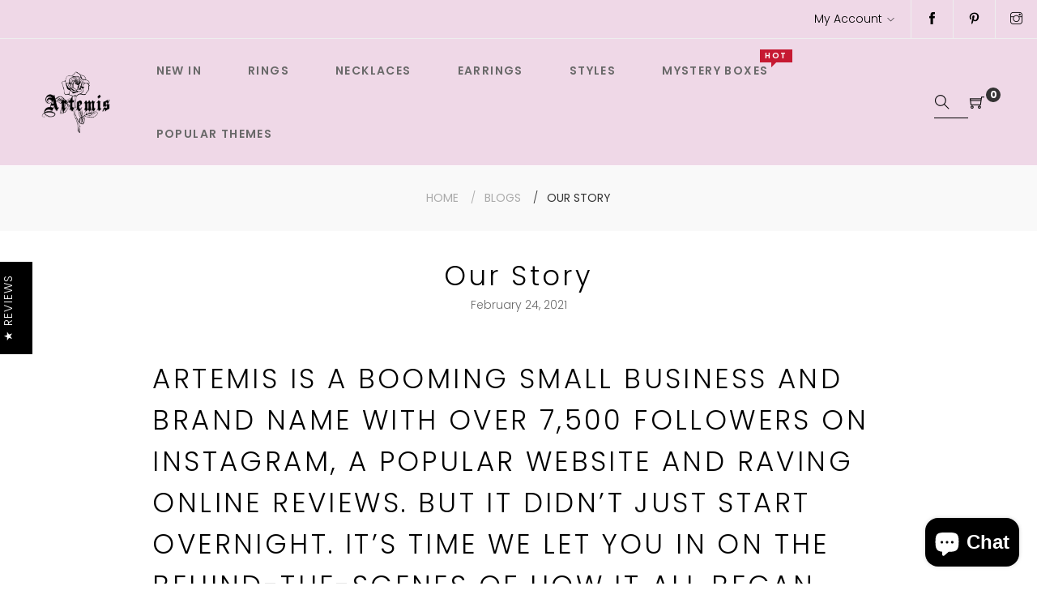

--- FILE ---
content_type: text/html; charset=utf-8
request_url: https://artemisaccessories.co.uk/blogs/news/our-story
body_size: 56631
content:
<!doctype html>
<html class="no-js" lang="en">
<head>
                


  <meta charset="utf-8">
  <meta http-equiv="X-UA-Compatible" content="IE=edge,chrome=1">
  <meta name="viewport" content="width=device-width,initial-scale=1">
  <link rel="canonical" href="https://artemisaccessories.co.uk/blogs/news/our-story"><link rel="shortcut icon" href="//artemisaccessories.co.uk/cdn/shop/files/favicondark_32x32.png?v=1697475205" type="image/png"><title>Our Story
&ndash; Artemis Accessories</title><meta name="description" content="ARTEMIS IS A BOOMING SMALL BUSINESS AND BRAND NAME WITH OVER 7,500 FOLLOWERS ON INSTAGRAM, A POPULAR WEBSITE AND RAVING ONLINE REVIEWS. BUT IT DIDN’T JUST START OVERNIGHT. IT’S TIME WE LET YOU IN ON THE BEHIND-THE-SCENES OF HOW IT ALL BEGAN. 2014 In summer 2014, founder of ARTEMIS, Charlotte, found herself at the end o"><!-- /snippets/social-meta-tags.liquid -->




<meta property="og:site_name" content="Artemis Accessories">
<meta property="og:url" content="https://artemisaccessories.co.uk/blogs/news/our-story">
<meta property="og:title" content="Our Story">
<meta property="og:type" content="article">
<meta property="og:description" content="




ARTEMIS IS A BOOMING SMALL BUSINESS AND BRAND NAME WITH OVER 7,500 FOLLOWERS ON INSTAGRAM, A POPULAR WEBSITE AND RAVING ONLINE REVIEWS. BUT IT DIDN’T JUST START OVERNIGHT. IT’S TIME WE LET YOU IN ON THE BEHIND-THE-SCENES OF HOW IT ALL BEGAN.
2014
In summer 2014, founder of ARTEMIS, Charlotte, found herself at the end of high school with a handful of hobbies and a passion for jewellery. Jumping on the early wagon, Charlotte found the (not-so-popular as it is today) social platform, Instagram. Already being a supporter of small businesses and new jewellery brands, she began to discover the community they had formed via this one platform and dived head first into creating her own jewellery.
It all began as a simple way to create her own jewellery and make customisable pieces she loved. It wasn’t until followers on her personal account started commenting about the jewellery, that Charlotte then started her first ever collection under the name ARTEMIS, after her love for greek philosophy. Starting off with 5 single charm necklaces and earrings, Charlotte used herself as the model, began a Depop account and found that within the first year she would be sending international orders at the age of only 16-years-old.


2015-2019







Once Charlotte began her A-levels, part-time jobs and a stable income became a priority, ARTEMIS took a back seat for Charlotte’s college and uni years, her Depop account remained active but became a simple hobby. In this time receiving over 1,500 5-star reviews and over 2,100 products sold on Depop alone.

In the meantime, Charlotte worked a wide range of jobs, from retail to hospitality, from administration to sales and from a radio presenter to a bridal stylist, though nothing seemed to fulfil Charlotte’s entrepreneurial spirit that was ignited in her from a young age. It would be years later that Charlotte used these diverse experiences to determine her priorities in her own business, being driven to create an incredible work environment, flexible working hours, a healthy management style and an emphasis on supporting and giving back to the community.


2020-2021
Fast-forward to 2020, the end of a Bachelor’s degree and uncertainty from a worldwide lockdown, ARTEMIS was born again. In March 2020 the Instagram account began, the first ever website was designed and in less than six months, the business grew from one to a team of three, with Rach and Natasha on board to begin the expansion from side hustle to an established brand.

Within 6 months, ARTEMIS grew an audience of thousands, we now have a physical office space in Manchester City Centre, a permanent collection of beautiful products, hand-designed prints, notebooks and tote bags, created reels and TikToks, built an incredible relationship with customers, supported other small business owners and have been featured on podcasts and in magazines. Even with these incredible steps and a life-changing journey, we are not intending to slow down any time soon! We are so inspired to go through each and every aspect of the business with a fine-tooth comb and try to make it as perfect as possible, thinking of ways we can improve, grow and have the ability to show our appreciation to every single person who has helped us get to this point

Since the success of ARTEMIS, it has been such a whirlwind and feels like a dream. We have so many amazing ideas, goals and ideas that we cannot wait to bring to life. We hope from here that we’re able to use our platform to support the wider community even further, supporting other small businesses, spreading love to our customers and beyond, creating events, and offering opportunities to young women to be a part of our brand and for their talents to be seen.

If you are interested in the story behind ARTEMIS, be sure to subscribe to our mailing list below and receive a monthly newsletter with all of our highlights, achievements and exciting announcements! 
SHOP OUR HOT PICKS!
Charm Earrings
Charm Necklace
Serpent Tote Bag


Onyx Ring

 






Editor: Charlotte Curran



 	 SHARESHARE ON FACEBOOK
 	 PIN ITPIN ON PINTEREST




">





<meta name="twitter:card" content="summary_large_image">
<meta name="twitter:title" content="Our Story">
<meta name="twitter:description" content="




ARTEMIS IS A BOOMING SMALL BUSINESS AND BRAND NAME WITH OVER 7,500 FOLLOWERS ON INSTAGRAM, A POPULAR WEBSITE AND RAVING ONLINE REVIEWS. BUT IT DIDN’T JUST START OVERNIGHT. IT’S TIME WE LET YOU IN ON THE BEHIND-THE-SCENES OF HOW IT ALL BEGAN.
2014
In summer 2014, founder of ARTEMIS, Charlotte, found herself at the end of high school with a handful of hobbies and a passion for jewellery. Jumping on the early wagon, Charlotte found the (not-so-popular as it is today) social platform, Instagram. Already being a supporter of small businesses and new jewellery brands, she began to discover the community they had formed via this one platform and dived head first into creating her own jewellery.
It all began as a simple way to create her own jewellery and make customisable pieces she loved. It wasn’t until followers on her personal account started commenting about the jewellery, that Charlotte then started her first ever collection under the name ARTEMIS, after her love for greek philosophy. Starting off with 5 single charm necklaces and earrings, Charlotte used herself as the model, began a Depop account and found that within the first year she would be sending international orders at the age of only 16-years-old.


2015-2019







Once Charlotte began her A-levels, part-time jobs and a stable income became a priority, ARTEMIS took a back seat for Charlotte’s college and uni years, her Depop account remained active but became a simple hobby. In this time receiving over 1,500 5-star reviews and over 2,100 products sold on Depop alone.

In the meantime, Charlotte worked a wide range of jobs, from retail to hospitality, from administration to sales and from a radio presenter to a bridal stylist, though nothing seemed to fulfil Charlotte’s entrepreneurial spirit that was ignited in her from a young age. It would be years later that Charlotte used these diverse experiences to determine her priorities in her own business, being driven to create an incredible work environment, flexible working hours, a healthy management style and an emphasis on supporting and giving back to the community.


2020-2021
Fast-forward to 2020, the end of a Bachelor’s degree and uncertainty from a worldwide lockdown, ARTEMIS was born again. In March 2020 the Instagram account began, the first ever website was designed and in less than six months, the business grew from one to a team of three, with Rach and Natasha on board to begin the expansion from side hustle to an established brand.

Within 6 months, ARTEMIS grew an audience of thousands, we now have a physical office space in Manchester City Centre, a permanent collection of beautiful products, hand-designed prints, notebooks and tote bags, created reels and TikToks, built an incredible relationship with customers, supported other small business owners and have been featured on podcasts and in magazines. Even with these incredible steps and a life-changing journey, we are not intending to slow down any time soon! We are so inspired to go through each and every aspect of the business with a fine-tooth comb and try to make it as perfect as possible, thinking of ways we can improve, grow and have the ability to show our appreciation to every single person who has helped us get to this point

Since the success of ARTEMIS, it has been such a whirlwind and feels like a dream. We have so many amazing ideas, goals and ideas that we cannot wait to bring to life. We hope from here that we’re able to use our platform to support the wider community even further, supporting other small businesses, spreading love to our customers and beyond, creating events, and offering opportunities to young women to be a part of our brand and for their talents to be seen.

If you are interested in the story behind ARTEMIS, be sure to subscribe to our mailing list below and receive a monthly newsletter with all of our highlights, achievements and exciting announcements! 
SHOP OUR HOT PICKS!
Charm Earrings
Charm Necklace
Serpent Tote Bag


Onyx Ring

 






Editor: Charlotte Curran



 	 SHARESHARE ON FACEBOOK
 	 PIN ITPIN ON PINTEREST




">


  <link href="//artemisaccessories.co.uk/cdn/shop/t/2/assets/theme.scss.css?v=131585655663603197361764117217" rel="stylesheet" type="text/css" media="all" />
  <link href="//artemisaccessories.co.uk/cdn/shop/t/2/assets/theme-icons.css?v=160819827963042432401697474920" rel="stylesheet" type="text/css" media="all" />
  <link href="//artemisaccessories.co.uk/cdn/shop/t/2/assets/bootstrap-grid.min.css?v=165964299986379094091697474919" rel="stylesheet" type="text/css" media="all" />
  <link href="//artemisaccessories.co.uk/cdn/shop/t/2/assets/magnific-popup.css?v=65451962456944049981697474920" rel="stylesheet" type="text/css" media="all" />
  <link href="//artemisaccessories.co.uk/cdn/shop/t/2/assets/owl.carousel.min.css?v=70516089817612781961697474920" rel="stylesheet" type="text/css" media="all" />
  <link href="//artemisaccessories.co.uk/cdn/shop/t/2/assets/slick.min.css?v=141707341635432846071697474920" rel="stylesheet" type="text/css" media="all" />
  <link href="//artemisaccessories.co.uk/cdn/shop/t/2/assets/animate.min.css?v=161624079635412194351697474919" rel="stylesheet" type="text/css" media="all" />
  <link href="//artemisaccessories.co.uk/cdn/shop/t/2/assets/gps-styleguide.scss.css?v=81279502194959045691764117217" rel="stylesheet" type="text/css" media="all" />
  <link href="//artemisaccessories.co.uk/cdn/shop/t/2/assets/gps-header-footer.scss.css?v=29245001700197795031764117216" rel="stylesheet" type="text/css" media="all" />
  <link href="//artemisaccessories.co.uk/cdn/shop/t/2/assets/gps-others.scss.css?v=72150651611938859031697474940" rel="stylesheet" type="text/css" media="all" />
  <link href="//artemisaccessories.co.uk/cdn/shop/t/2/assets/gps-homepage.scss.css?v=171846712476481205271697474940" rel="stylesheet" type="text/css" media="all" />
  <link href="//artemisaccessories.co.uk/cdn/shop/t/2/assets/gps-collection.scss.css?v=20038625872745364781697474939" rel="stylesheet" type="text/css" media="all" />
  <link href="//artemisaccessories.co.uk/cdn/shop/t/2/assets/gps-product.scss.css?v=154412000325517547881697474939" rel="stylesheet" type="text/css" media="all" />
  <script>
    var theme = {
      strings: {
        addToCart: "Add to cart",
        soldOut: "Sold out",
        unavailable: "Unavailable",
        regularPrice: "Regular price",
        sale: "Sale",
        showMore: "Show More",
        showLess: "Show Less",
        addressError: "Error looking up that address",
        addressNoResults: "No results for that address",
        addressQueryLimit: "You have exceeded the Google API usage limit. Consider upgrading to a \u003ca href=\"https:\/\/developers.google.com\/maps\/premium\/usage-limits\"\u003ePremium Plan\u003c\/a\u003e.",
        authError: "There was a problem authenticating your Google Maps account.",
        newWindow: "Opens in a new window.",
        external: "Opens external website.",
        newWindowExternal: "Opens external website in a new window."
      },
      moneyFormat: "£{{amount}}"
    }

    document.documentElement.className = document.documentElement.className.replace('no-js', 'js');
  </script><script src="//artemisaccessories.co.uk/cdn/shop/t/2/assets/lazysizes.js?v=113002500607259132011697474920" async="async"></script>
  <script src="//artemisaccessories.co.uk/cdn/shop/t/2/assets/vendor.js?v=121857302354663160541697474920" ></script>
  <script src="//artemisaccessories.co.uk/cdn/shopifycloud/storefront/assets/themes_support/api.jquery-7ab1a3a4.js" type="text/javascript"></script>
  <script src="//artemisaccessories.co.uk/cdn/shop/t/2/assets/theme.js?v=127975439310327077821697474920" defer="defer"></script>
  <script src="//artemisaccessories.co.uk/cdn/shop/t/2/assets/jquery.magnific-popup.min.js?v=184369421263510081681697474920" defer="defer"></script>
  <script src="//artemisaccessories.co.uk/cdn/shop/t/2/assets/owl.carousel.min.js?v=97891440811553454251697474920" defer="defer"></script>
  <script src="//artemisaccessories.co.uk/cdn/shop/t/2/assets/masonry.pkgd.min.js?v=58400218139039692721697474920" defer="defer"></script>
  <script src="//artemisaccessories.co.uk/cdn/shop/t/2/assets/jquery.countdown.min.js?v=68215229964331901031697474919" defer="defer"></script>
  <script src="//artemisaccessories.co.uk/cdn/shop/t/2/assets/slick.min.js?v=119177116428520753221697474920" defer="defer"></script>
  <script src="//artemisaccessories.co.uk/cdn/shop/t/2/assets/js.cookie.js?v=73285401879986974501697474920" defer="defer"></script>
  <script src="//artemisaccessories.co.uk/cdn/shop/t/2/assets/gps-custom.js?v=139684852154853881171697474939" defer="defer"></script>

  <script>window.performance && window.performance.mark && window.performance.mark('shopify.content_for_header.start');</script><meta name="facebook-domain-verification" content="oqbxvxomh72jls1tk0c22dl8jqkcau">
<meta id="shopify-digital-wallet" name="shopify-digital-wallet" content="/78995423576/digital_wallets/dialog">
<meta name="shopify-checkout-api-token" content="d86c6f4475065375700bcdc23a516bd9">
<meta id="in-context-paypal-metadata" data-shop-id="78995423576" data-venmo-supported="false" data-environment="production" data-locale="en_US" data-paypal-v4="true" data-currency="GBP">
<link rel="alternate" type="application/atom+xml" title="Feed" href="/blogs/news.atom" />
<script async="async" src="/checkouts/internal/preloads.js?locale=en-GB"></script>
<link rel="preconnect" href="https://shop.app" crossorigin="anonymous">
<script async="async" src="https://shop.app/checkouts/internal/preloads.js?locale=en-GB&shop_id=78995423576" crossorigin="anonymous"></script>
<script id="apple-pay-shop-capabilities" type="application/json">{"shopId":78995423576,"countryCode":"GB","currencyCode":"GBP","merchantCapabilities":["supports3DS"],"merchantId":"gid:\/\/shopify\/Shop\/78995423576","merchantName":"Artemis Accessories","requiredBillingContactFields":["postalAddress","email"],"requiredShippingContactFields":["postalAddress","email"],"shippingType":"shipping","supportedNetworks":["visa","maestro","masterCard","amex","discover","elo"],"total":{"type":"pending","label":"Artemis Accessories","amount":"1.00"},"shopifyPaymentsEnabled":true,"supportsSubscriptions":true}</script>
<script id="shopify-features" type="application/json">{"accessToken":"d86c6f4475065375700bcdc23a516bd9","betas":["rich-media-storefront-analytics"],"domain":"artemisaccessories.co.uk","predictiveSearch":true,"shopId":78995423576,"locale":"en"}</script>
<script>var Shopify = Shopify || {};
Shopify.shop = "042d4d.myshopify.com";
Shopify.locale = "en";
Shopify.currency = {"active":"GBP","rate":"1.0"};
Shopify.country = "GB";
Shopify.theme = {"name":"Source code","id":158327701848,"schema_name":"Base","schema_version":"1.0.0","theme_store_id":null,"role":"main"};
Shopify.theme.handle = "null";
Shopify.theme.style = {"id":null,"handle":null};
Shopify.cdnHost = "artemisaccessories.co.uk/cdn";
Shopify.routes = Shopify.routes || {};
Shopify.routes.root = "/";</script>
<script type="module">!function(o){(o.Shopify=o.Shopify||{}).modules=!0}(window);</script>
<script>!function(o){function n(){var o=[];function n(){o.push(Array.prototype.slice.apply(arguments))}return n.q=o,n}var t=o.Shopify=o.Shopify||{};t.loadFeatures=n(),t.autoloadFeatures=n()}(window);</script>
<script>
  window.ShopifyPay = window.ShopifyPay || {};
  window.ShopifyPay.apiHost = "shop.app\/pay";
  window.ShopifyPay.redirectState = null;
</script>
<script id="shop-js-analytics" type="application/json">{"pageType":"article"}</script>
<script defer="defer" async type="module" src="//artemisaccessories.co.uk/cdn/shopifycloud/shop-js/modules/v2/client.init-shop-cart-sync_IZsNAliE.en.esm.js"></script>
<script defer="defer" async type="module" src="//artemisaccessories.co.uk/cdn/shopifycloud/shop-js/modules/v2/chunk.common_0OUaOowp.esm.js"></script>
<script type="module">
  await import("//artemisaccessories.co.uk/cdn/shopifycloud/shop-js/modules/v2/client.init-shop-cart-sync_IZsNAliE.en.esm.js");
await import("//artemisaccessories.co.uk/cdn/shopifycloud/shop-js/modules/v2/chunk.common_0OUaOowp.esm.js");

  window.Shopify.SignInWithShop?.initShopCartSync?.({"fedCMEnabled":true,"windoidEnabled":true});

</script>
<script>
  window.Shopify = window.Shopify || {};
  if (!window.Shopify.featureAssets) window.Shopify.featureAssets = {};
  window.Shopify.featureAssets['shop-js'] = {"shop-cart-sync":["modules/v2/client.shop-cart-sync_DLOhI_0X.en.esm.js","modules/v2/chunk.common_0OUaOowp.esm.js"],"init-fed-cm":["modules/v2/client.init-fed-cm_C6YtU0w6.en.esm.js","modules/v2/chunk.common_0OUaOowp.esm.js"],"shop-button":["modules/v2/client.shop-button_BCMx7GTG.en.esm.js","modules/v2/chunk.common_0OUaOowp.esm.js"],"shop-cash-offers":["modules/v2/client.shop-cash-offers_BT26qb5j.en.esm.js","modules/v2/chunk.common_0OUaOowp.esm.js","modules/v2/chunk.modal_CGo_dVj3.esm.js"],"init-windoid":["modules/v2/client.init-windoid_B9PkRMql.en.esm.js","modules/v2/chunk.common_0OUaOowp.esm.js"],"init-shop-email-lookup-coordinator":["modules/v2/client.init-shop-email-lookup-coordinator_DZkqjsbU.en.esm.js","modules/v2/chunk.common_0OUaOowp.esm.js"],"shop-toast-manager":["modules/v2/client.shop-toast-manager_Di2EnuM7.en.esm.js","modules/v2/chunk.common_0OUaOowp.esm.js"],"shop-login-button":["modules/v2/client.shop-login-button_BtqW_SIO.en.esm.js","modules/v2/chunk.common_0OUaOowp.esm.js","modules/v2/chunk.modal_CGo_dVj3.esm.js"],"avatar":["modules/v2/client.avatar_BTnouDA3.en.esm.js"],"pay-button":["modules/v2/client.pay-button_CWa-C9R1.en.esm.js","modules/v2/chunk.common_0OUaOowp.esm.js"],"init-shop-cart-sync":["modules/v2/client.init-shop-cart-sync_IZsNAliE.en.esm.js","modules/v2/chunk.common_0OUaOowp.esm.js"],"init-customer-accounts":["modules/v2/client.init-customer-accounts_DenGwJTU.en.esm.js","modules/v2/client.shop-login-button_BtqW_SIO.en.esm.js","modules/v2/chunk.common_0OUaOowp.esm.js","modules/v2/chunk.modal_CGo_dVj3.esm.js"],"init-shop-for-new-customer-accounts":["modules/v2/client.init-shop-for-new-customer-accounts_JdHXxpS9.en.esm.js","modules/v2/client.shop-login-button_BtqW_SIO.en.esm.js","modules/v2/chunk.common_0OUaOowp.esm.js","modules/v2/chunk.modal_CGo_dVj3.esm.js"],"init-customer-accounts-sign-up":["modules/v2/client.init-customer-accounts-sign-up_D6__K_p8.en.esm.js","modules/v2/client.shop-login-button_BtqW_SIO.en.esm.js","modules/v2/chunk.common_0OUaOowp.esm.js","modules/v2/chunk.modal_CGo_dVj3.esm.js"],"checkout-modal":["modules/v2/client.checkout-modal_C_ZQDY6s.en.esm.js","modules/v2/chunk.common_0OUaOowp.esm.js","modules/v2/chunk.modal_CGo_dVj3.esm.js"],"shop-follow-button":["modules/v2/client.shop-follow-button_XetIsj8l.en.esm.js","modules/v2/chunk.common_0OUaOowp.esm.js","modules/v2/chunk.modal_CGo_dVj3.esm.js"],"lead-capture":["modules/v2/client.lead-capture_DvA72MRN.en.esm.js","modules/v2/chunk.common_0OUaOowp.esm.js","modules/v2/chunk.modal_CGo_dVj3.esm.js"],"shop-login":["modules/v2/client.shop-login_ClXNxyh6.en.esm.js","modules/v2/chunk.common_0OUaOowp.esm.js","modules/v2/chunk.modal_CGo_dVj3.esm.js"],"payment-terms":["modules/v2/client.payment-terms_CNlwjfZz.en.esm.js","modules/v2/chunk.common_0OUaOowp.esm.js","modules/v2/chunk.modal_CGo_dVj3.esm.js"]};
</script>
<script>(function() {
  var isLoaded = false;
  function asyncLoad() {
    if (isLoaded) return;
    isLoaded = true;
    var urls = ["https:\/\/cdn-app.sealsubscriptions.com\/shopify\/public\/js\/sealsubscriptions.js?shop=042d4d.myshopify.com","https:\/\/cdn.nfcube.com\/instafeed-f1672eecf28b8824bb5edbff9a988df1.js?shop=042d4d.myshopify.com","https:\/\/cdn.logbase.io\/lb-upsell-wrapper.js?shop=042d4d.myshopify.com","\/\/cdn.shopify.com\/proxy\/02d7142b036b48fe68a098eb7d2f48d2183830de3eeb2ad8983fd35f9a1241de\/storage.googleapis.com\/adnabu-shopify\/online-store\/9c7cafe4b1ae48e88bac31901716993720.min.js?shop=042d4d.myshopify.com\u0026sp-cache-control=cHVibGljLCBtYXgtYWdlPTkwMA"];
    for (var i = 0; i < urls.length; i++) {
      var s = document.createElement('script');
      s.type = 'text/javascript';
      s.async = true;
      s.src = urls[i];
      var x = document.getElementsByTagName('script')[0];
      x.parentNode.insertBefore(s, x);
    }
  };
  if(window.attachEvent) {
    window.attachEvent('onload', asyncLoad);
  } else {
    window.addEventListener('load', asyncLoad, false);
  }
})();</script>
<script id="__st">var __st={"a":78995423576,"offset":0,"reqid":"e855aee1-9596-441d-b941-7e28ca56a0ec-1768407546","pageurl":"artemisaccessories.co.uk\/blogs\/news\/our-story","s":"articles-606643487064","u":"b9f24b3e1434","p":"article","rtyp":"article","rid":606643487064};</script>
<script>window.ShopifyPaypalV4VisibilityTracking = true;</script>
<script id="captcha-bootstrap">!function(){'use strict';const t='contact',e='account',n='new_comment',o=[[t,t],['blogs',n],['comments',n],[t,'customer']],c=[[e,'customer_login'],[e,'guest_login'],[e,'recover_customer_password'],[e,'create_customer']],r=t=>t.map((([t,e])=>`form[action*='/${t}']:not([data-nocaptcha='true']) input[name='form_type'][value='${e}']`)).join(','),a=t=>()=>t?[...document.querySelectorAll(t)].map((t=>t.form)):[];function s(){const t=[...o],e=r(t);return a(e)}const i='password',u='form_key',d=['recaptcha-v3-token','g-recaptcha-response','h-captcha-response',i],f=()=>{try{return window.sessionStorage}catch{return}},m='__shopify_v',_=t=>t.elements[u];function p(t,e,n=!1){try{const o=window.sessionStorage,c=JSON.parse(o.getItem(e)),{data:r}=function(t){const{data:e,action:n}=t;return t[m]||n?{data:e,action:n}:{data:t,action:n}}(c);for(const[e,n]of Object.entries(r))t.elements[e]&&(t.elements[e].value=n);n&&o.removeItem(e)}catch(o){console.error('form repopulation failed',{error:o})}}const l='form_type',E='cptcha';function T(t){t.dataset[E]=!0}const w=window,h=w.document,L='Shopify',v='ce_forms',y='captcha';let A=!1;((t,e)=>{const n=(g='f06e6c50-85a8-45c8-87d0-21a2b65856fe',I='https://cdn.shopify.com/shopifycloud/storefront-forms-hcaptcha/ce_storefront_forms_captcha_hcaptcha.v1.5.2.iife.js',D={infoText:'Protected by hCaptcha',privacyText:'Privacy',termsText:'Terms'},(t,e,n)=>{const o=w[L][v],c=o.bindForm;if(c)return c(t,g,e,D).then(n);var r;o.q.push([[t,g,e,D],n]),r=I,A||(h.body.append(Object.assign(h.createElement('script'),{id:'captcha-provider',async:!0,src:r})),A=!0)});var g,I,D;w[L]=w[L]||{},w[L][v]=w[L][v]||{},w[L][v].q=[],w[L][y]=w[L][y]||{},w[L][y].protect=function(t,e){n(t,void 0,e),T(t)},Object.freeze(w[L][y]),function(t,e,n,w,h,L){const[v,y,A,g]=function(t,e,n){const i=e?o:[],u=t?c:[],d=[...i,...u],f=r(d),m=r(i),_=r(d.filter((([t,e])=>n.includes(e))));return[a(f),a(m),a(_),s()]}(w,h,L),I=t=>{const e=t.target;return e instanceof HTMLFormElement?e:e&&e.form},D=t=>v().includes(t);t.addEventListener('submit',(t=>{const e=I(t);if(!e)return;const n=D(e)&&!e.dataset.hcaptchaBound&&!e.dataset.recaptchaBound,o=_(e),c=g().includes(e)&&(!o||!o.value);(n||c)&&t.preventDefault(),c&&!n&&(function(t){try{if(!f())return;!function(t){const e=f();if(!e)return;const n=_(t);if(!n)return;const o=n.value;o&&e.removeItem(o)}(t);const e=Array.from(Array(32),(()=>Math.random().toString(36)[2])).join('');!function(t,e){_(t)||t.append(Object.assign(document.createElement('input'),{type:'hidden',name:u})),t.elements[u].value=e}(t,e),function(t,e){const n=f();if(!n)return;const o=[...t.querySelectorAll(`input[type='${i}']`)].map((({name:t})=>t)),c=[...d,...o],r={};for(const[a,s]of new FormData(t).entries())c.includes(a)||(r[a]=s);n.setItem(e,JSON.stringify({[m]:1,action:t.action,data:r}))}(t,e)}catch(e){console.error('failed to persist form',e)}}(e),e.submit())}));const S=(t,e)=>{t&&!t.dataset[E]&&(n(t,e.some((e=>e===t))),T(t))};for(const o of['focusin','change'])t.addEventListener(o,(t=>{const e=I(t);D(e)&&S(e,y())}));const B=e.get('form_key'),M=e.get(l),P=B&&M;t.addEventListener('DOMContentLoaded',(()=>{const t=y();if(P)for(const e of t)e.elements[l].value===M&&p(e,B);[...new Set([...A(),...v().filter((t=>'true'===t.dataset.shopifyCaptcha))])].forEach((e=>S(e,t)))}))}(h,new URLSearchParams(w.location.search),n,t,e,['guest_login'])})(!0,!0)}();</script>
<script integrity="sha256-4kQ18oKyAcykRKYeNunJcIwy7WH5gtpwJnB7kiuLZ1E=" data-source-attribution="shopify.loadfeatures" defer="defer" src="//artemisaccessories.co.uk/cdn/shopifycloud/storefront/assets/storefront/load_feature-a0a9edcb.js" crossorigin="anonymous"></script>
<script crossorigin="anonymous" defer="defer" src="//artemisaccessories.co.uk/cdn/shopifycloud/storefront/assets/shopify_pay/storefront-65b4c6d7.js?v=20250812"></script>
<script data-source-attribution="shopify.dynamic_checkout.dynamic.init">var Shopify=Shopify||{};Shopify.PaymentButton=Shopify.PaymentButton||{isStorefrontPortableWallets:!0,init:function(){window.Shopify.PaymentButton.init=function(){};var t=document.createElement("script");t.src="https://artemisaccessories.co.uk/cdn/shopifycloud/portable-wallets/latest/portable-wallets.en.js",t.type="module",document.head.appendChild(t)}};
</script>
<script data-source-attribution="shopify.dynamic_checkout.buyer_consent">
  function portableWalletsHideBuyerConsent(e){var t=document.getElementById("shopify-buyer-consent"),n=document.getElementById("shopify-subscription-policy-button");t&&n&&(t.classList.add("hidden"),t.setAttribute("aria-hidden","true"),n.removeEventListener("click",e))}function portableWalletsShowBuyerConsent(e){var t=document.getElementById("shopify-buyer-consent"),n=document.getElementById("shopify-subscription-policy-button");t&&n&&(t.classList.remove("hidden"),t.removeAttribute("aria-hidden"),n.addEventListener("click",e))}window.Shopify?.PaymentButton&&(window.Shopify.PaymentButton.hideBuyerConsent=portableWalletsHideBuyerConsent,window.Shopify.PaymentButton.showBuyerConsent=portableWalletsShowBuyerConsent);
</script>
<script data-source-attribution="shopify.dynamic_checkout.cart.bootstrap">document.addEventListener("DOMContentLoaded",(function(){function t(){return document.querySelector("shopify-accelerated-checkout-cart, shopify-accelerated-checkout")}if(t())Shopify.PaymentButton.init();else{new MutationObserver((function(e,n){t()&&(Shopify.PaymentButton.init(),n.disconnect())})).observe(document.body,{childList:!0,subtree:!0})}}));
</script>
<script id='scb4127' type='text/javascript' async='' src='https://artemisaccessories.co.uk/cdn/shopifycloud/privacy-banner/storefront-banner.js'></script><link id="shopify-accelerated-checkout-styles" rel="stylesheet" media="screen" href="https://artemisaccessories.co.uk/cdn/shopifycloud/portable-wallets/latest/accelerated-checkout-backwards-compat.css" crossorigin="anonymous">
<style id="shopify-accelerated-checkout-cart">
        #shopify-buyer-consent {
  margin-top: 1em;
  display: inline-block;
  width: 100%;
}

#shopify-buyer-consent.hidden {
  display: none;
}

#shopify-subscription-policy-button {
  background: none;
  border: none;
  padding: 0;
  text-decoration: underline;
  font-size: inherit;
  cursor: pointer;
}

#shopify-subscription-policy-button::before {
  box-shadow: none;
}

      </style>

<script>window.performance && window.performance.mark && window.performance.mark('shopify.content_for_header.end');</script>

<!-- BEGIN app block: shopify://apps/retargeting-for-google/blocks/script-block/a7e9a0a9-e2ad-4582-8cee-19ef96b598c0 --><script async src="https://storage.googleapis.com/adnabu-shopify/app-embed-block/adwords-remarketing/042d4d.myshopify.com.min.js"></script>

<!-- END app block --><!-- BEGIN app block: shopify://apps/judge-me-reviews/blocks/judgeme_core/61ccd3b1-a9f2-4160-9fe9-4fec8413e5d8 --><!-- Start of Judge.me Core -->






<link rel="dns-prefetch" href="https://cdnwidget.judge.me">
<link rel="dns-prefetch" href="https://cdn.judge.me">
<link rel="dns-prefetch" href="https://cdn1.judge.me">
<link rel="dns-prefetch" href="https://api.judge.me">

<script data-cfasync='false' class='jdgm-settings-script'>window.jdgmSettings={"pagination":5,"disable_web_reviews":false,"badge_no_review_text":"No reviews","badge_n_reviews_text":"{{ n }} review/reviews","hide_badge_preview_if_no_reviews":true,"badge_hide_text":false,"enforce_center_preview_badge":false,"widget_title":"Customer Reviews","widget_open_form_text":"Write a review","widget_close_form_text":"Cancel review","widget_refresh_page_text":"Refresh page","widget_summary_text":"Based on {{ number_of_reviews }} review/reviews","widget_no_review_text":"Be the first to write a review","widget_name_field_text":"Display name","widget_verified_name_field_text":"Verified Name (public)","widget_name_placeholder_text":"Display name","widget_required_field_error_text":"This field is required.","widget_email_field_text":"Email address","widget_verified_email_field_text":"Verified Email (private, can not be edited)","widget_email_placeholder_text":"Your email address","widget_email_field_error_text":"Please enter a valid email address.","widget_rating_field_text":"Rating","widget_review_title_field_text":"Review Title","widget_review_title_placeholder_text":"Give your review a title","widget_review_body_field_text":"Review content","widget_review_body_placeholder_text":"Start writing here...","widget_pictures_field_text":"Picture/Video (optional)","widget_submit_review_text":"Submit Review","widget_submit_verified_review_text":"Submit Verified Review","widget_submit_success_msg_with_auto_publish":"Thank you! Please refresh the page in a few moments to see your review. You can remove or edit your review by logging into \u003ca href='https://judge.me/login' target='_blank' rel='nofollow noopener'\u003eJudge.me\u003c/a\u003e","widget_submit_success_msg_no_auto_publish":"Thank you! Your review will be published as soon as it is approved by the shop admin. You can remove or edit your review by logging into \u003ca href='https://judge.me/login' target='_blank' rel='nofollow noopener'\u003eJudge.me\u003c/a\u003e","widget_show_default_reviews_out_of_total_text":"Showing {{ n_reviews_shown }} out of {{ n_reviews }} reviews.","widget_show_all_link_text":"Show all","widget_show_less_link_text":"Show less","widget_author_said_text":"{{ reviewer_name }} said:","widget_days_text":"{{ n }} days ago","widget_weeks_text":"{{ n }} week/weeks ago","widget_months_text":"{{ n }} month/months ago","widget_years_text":"{{ n }} year/years ago","widget_yesterday_text":"Yesterday","widget_today_text":"Today","widget_replied_text":"\u003e\u003e {{ shop_name }} replied:","widget_read_more_text":"Read more","widget_reviewer_name_as_initial":"","widget_rating_filter_color":"#fbcd0a","widget_rating_filter_see_all_text":"See all reviews","widget_sorting_most_recent_text":"Most Recent","widget_sorting_highest_rating_text":"Highest Rating","widget_sorting_lowest_rating_text":"Lowest Rating","widget_sorting_with_pictures_text":"Only Pictures","widget_sorting_most_helpful_text":"Most Helpful","widget_open_question_form_text":"Ask a question","widget_reviews_subtab_text":"Reviews","widget_questions_subtab_text":"Questions","widget_question_label_text":"Question","widget_answer_label_text":"Answer","widget_question_placeholder_text":"Write your question here","widget_submit_question_text":"Submit Question","widget_question_submit_success_text":"Thank you for your question! We will notify you once it gets answered.","verified_badge_text":"Verified","verified_badge_bg_color":"","verified_badge_text_color":"","verified_badge_placement":"left-of-reviewer-name","widget_review_max_height":"","widget_hide_border":false,"widget_social_share":false,"widget_thumb":false,"widget_review_location_show":false,"widget_location_format":"","all_reviews_include_out_of_store_products":true,"all_reviews_out_of_store_text":"(out of store)","all_reviews_pagination":100,"all_reviews_product_name_prefix_text":"about","enable_review_pictures":true,"enable_question_anwser":false,"widget_theme":"default","review_date_format":"mm/dd/yyyy","default_sort_method":"most-recent","widget_product_reviews_subtab_text":"Product Reviews","widget_shop_reviews_subtab_text":"Shop Reviews","widget_other_products_reviews_text":"Reviews for other products","widget_store_reviews_subtab_text":"Store reviews","widget_no_store_reviews_text":"This store hasn't received any reviews yet","widget_web_restriction_product_reviews_text":"This product hasn't received any reviews yet","widget_no_items_text":"No items found","widget_show_more_text":"Show more","widget_write_a_store_review_text":"Write a Store Review","widget_other_languages_heading":"Reviews in Other Languages","widget_translate_review_text":"Translate review to {{ language }}","widget_translating_review_text":"Translating...","widget_show_original_translation_text":"Show original ({{ language }})","widget_translate_review_failed_text":"Review couldn't be translated.","widget_translate_review_retry_text":"Retry","widget_translate_review_try_again_later_text":"Try again later","show_product_url_for_grouped_product":false,"widget_sorting_pictures_first_text":"Pictures First","show_pictures_on_all_rev_page_mobile":false,"show_pictures_on_all_rev_page_desktop":false,"floating_tab_hide_mobile_install_preference":false,"floating_tab_button_name":"★ Reviews","floating_tab_title":"Let customers speak for us","floating_tab_button_color":"","floating_tab_button_background_color":"","floating_tab_url":"","floating_tab_url_enabled":false,"floating_tab_tab_style":"text","all_reviews_text_badge_text":"Customers rate us {{ shop.metafields.judgeme.all_reviews_rating | round: 1 }}/5 based on {{ shop.metafields.judgeme.all_reviews_count }} reviews.","all_reviews_text_badge_text_branded_style":"{{ shop.metafields.judgeme.all_reviews_rating | round: 1 }} out of 5 stars based on {{ shop.metafields.judgeme.all_reviews_count }} reviews","is_all_reviews_text_badge_a_link":false,"show_stars_for_all_reviews_text_badge":false,"all_reviews_text_badge_url":"","all_reviews_text_style":"branded","all_reviews_text_color_style":"judgeme_brand_color","all_reviews_text_color":"#108474","all_reviews_text_show_jm_brand":true,"featured_carousel_show_header":true,"featured_carousel_title":"Let customers speak for us","testimonials_carousel_title":"Customers are saying","videos_carousel_title":"Real customer stories","cards_carousel_title":"Customers are saying","featured_carousel_count_text":"from {{ n }} reviews","featured_carousel_add_link_to_all_reviews_page":false,"featured_carousel_url":"","featured_carousel_show_images":true,"featured_carousel_autoslide_interval":5,"featured_carousel_arrows_on_the_sides":false,"featured_carousel_height":250,"featured_carousel_width":80,"featured_carousel_image_size":0,"featured_carousel_image_height":250,"featured_carousel_arrow_color":"#eeeeee","verified_count_badge_style":"branded","verified_count_badge_orientation":"horizontal","verified_count_badge_color_style":"judgeme_brand_color","verified_count_badge_color":"#108474","is_verified_count_badge_a_link":false,"verified_count_badge_url":"","verified_count_badge_show_jm_brand":true,"widget_rating_preset_default":5,"widget_first_sub_tab":"product-reviews","widget_show_histogram":true,"widget_histogram_use_custom_color":false,"widget_pagination_use_custom_color":false,"widget_star_use_custom_color":false,"widget_verified_badge_use_custom_color":false,"widget_write_review_use_custom_color":false,"picture_reminder_submit_button":"Upload Pictures","enable_review_videos":false,"mute_video_by_default":false,"widget_sorting_videos_first_text":"Videos First","widget_review_pending_text":"Pending","featured_carousel_items_for_large_screen":3,"social_share_options_order":"Facebook,Twitter","remove_microdata_snippet":false,"disable_json_ld":false,"enable_json_ld_products":false,"preview_badge_show_question_text":false,"preview_badge_no_question_text":"No questions","preview_badge_n_question_text":"{{ number_of_questions }} question/questions","qa_badge_show_icon":false,"qa_badge_position":"same-row","remove_judgeme_branding":false,"widget_add_search_bar":false,"widget_search_bar_placeholder":"Search","widget_sorting_verified_only_text":"Verified only","featured_carousel_theme":"default","featured_carousel_show_rating":true,"featured_carousel_show_title":true,"featured_carousel_show_body":true,"featured_carousel_show_date":false,"featured_carousel_show_reviewer":true,"featured_carousel_show_product":false,"featured_carousel_header_background_color":"#108474","featured_carousel_header_text_color":"#ffffff","featured_carousel_name_product_separator":"reviewed","featured_carousel_full_star_background":"#108474","featured_carousel_empty_star_background":"#dadada","featured_carousel_vertical_theme_background":"#f9fafb","featured_carousel_verified_badge_enable":true,"featured_carousel_verified_badge_color":"#108474","featured_carousel_border_style":"round","featured_carousel_review_line_length_limit":3,"featured_carousel_more_reviews_button_text":"Read more reviews","featured_carousel_view_product_button_text":"View product","all_reviews_page_load_reviews_on":"scroll","all_reviews_page_load_more_text":"Load More Reviews","disable_fb_tab_reviews":false,"enable_ajax_cdn_cache":false,"widget_advanced_speed_features":5,"widget_public_name_text":"displayed publicly like","default_reviewer_name":"John Smith","default_reviewer_name_has_non_latin":true,"widget_reviewer_anonymous":"Anonymous","medals_widget_title":"Judge.me Review Medals","medals_widget_background_color":"#f9fafb","medals_widget_position":"footer_all_pages","medals_widget_border_color":"#f9fafb","medals_widget_verified_text_position":"left","medals_widget_use_monochromatic_version":false,"medals_widget_elements_color":"#108474","show_reviewer_avatar":true,"widget_invalid_yt_video_url_error_text":"Not a YouTube video URL","widget_max_length_field_error_text":"Please enter no more than {0} characters.","widget_show_country_flag":false,"widget_show_collected_via_shop_app":true,"widget_verified_by_shop_badge_style":"light","widget_verified_by_shop_text":"Verified by Shop","widget_show_photo_gallery":false,"widget_load_with_code_splitting":true,"widget_ugc_install_preference":false,"widget_ugc_title":"Made by us, Shared by you","widget_ugc_subtitle":"Tag us to see your picture featured in our page","widget_ugc_arrows_color":"#ffffff","widget_ugc_primary_button_text":"Buy Now","widget_ugc_primary_button_background_color":"#108474","widget_ugc_primary_button_text_color":"#ffffff","widget_ugc_primary_button_border_width":"0","widget_ugc_primary_button_border_style":"none","widget_ugc_primary_button_border_color":"#108474","widget_ugc_primary_button_border_radius":"25","widget_ugc_secondary_button_text":"Load More","widget_ugc_secondary_button_background_color":"#ffffff","widget_ugc_secondary_button_text_color":"#108474","widget_ugc_secondary_button_border_width":"2","widget_ugc_secondary_button_border_style":"solid","widget_ugc_secondary_button_border_color":"#108474","widget_ugc_secondary_button_border_radius":"25","widget_ugc_reviews_button_text":"View Reviews","widget_ugc_reviews_button_background_color":"#ffffff","widget_ugc_reviews_button_text_color":"#108474","widget_ugc_reviews_button_border_width":"2","widget_ugc_reviews_button_border_style":"solid","widget_ugc_reviews_button_border_color":"#108474","widget_ugc_reviews_button_border_radius":"25","widget_ugc_reviews_button_link_to":"judgeme-reviews-page","widget_ugc_show_post_date":true,"widget_ugc_max_width":"800","widget_rating_metafield_value_type":true,"widget_primary_color":"#108474","widget_enable_secondary_color":false,"widget_secondary_color":"#edf5f5","widget_summary_average_rating_text":"{{ average_rating }} out of 5","widget_media_grid_title":"Customer photos \u0026 videos","widget_media_grid_see_more_text":"See more","widget_round_style":false,"widget_show_product_medals":true,"widget_verified_by_judgeme_text":"Verified by Judge.me","widget_show_store_medals":true,"widget_verified_by_judgeme_text_in_store_medals":"Verified by Judge.me","widget_media_field_exceed_quantity_message":"Sorry, we can only accept {{ max_media }} for one review.","widget_media_field_exceed_limit_message":"{{ file_name }} is too large, please select a {{ media_type }} less than {{ size_limit }}MB.","widget_review_submitted_text":"Review Submitted!","widget_question_submitted_text":"Question Submitted!","widget_close_form_text_question":"Cancel","widget_write_your_answer_here_text":"Write your answer here","widget_enabled_branded_link":true,"widget_show_collected_by_judgeme":true,"widget_reviewer_name_color":"","widget_write_review_text_color":"","widget_write_review_bg_color":"","widget_collected_by_judgeme_text":"collected by Judge.me","widget_pagination_type":"standard","widget_load_more_text":"Load More","widget_load_more_color":"#108474","widget_full_review_text":"Full Review","widget_read_more_reviews_text":"Read More Reviews","widget_read_questions_text":"Read Questions","widget_questions_and_answers_text":"Questions \u0026 Answers","widget_verified_by_text":"Verified by","widget_verified_text":"Verified","widget_number_of_reviews_text":"{{ number_of_reviews }} reviews","widget_back_button_text":"Back","widget_next_button_text":"Next","widget_custom_forms_filter_button":"Filters","custom_forms_style":"horizontal","widget_show_review_information":false,"how_reviews_are_collected":"How reviews are collected?","widget_show_review_keywords":false,"widget_gdpr_statement":"How we use your data: We'll only contact you about the review you left, and only if necessary. By submitting your review, you agree to Judge.me's \u003ca href='https://judge.me/terms' target='_blank' rel='nofollow noopener'\u003eterms\u003c/a\u003e, \u003ca href='https://judge.me/privacy' target='_blank' rel='nofollow noopener'\u003eprivacy\u003c/a\u003e and \u003ca href='https://judge.me/content-policy' target='_blank' rel='nofollow noopener'\u003econtent\u003c/a\u003e policies.","widget_multilingual_sorting_enabled":false,"widget_translate_review_content_enabled":false,"widget_translate_review_content_method":"manual","popup_widget_review_selection":"automatically_with_pictures","popup_widget_round_border_style":true,"popup_widget_show_title":true,"popup_widget_show_body":true,"popup_widget_show_reviewer":false,"popup_widget_show_product":true,"popup_widget_show_pictures":true,"popup_widget_use_review_picture":true,"popup_widget_show_on_home_page":true,"popup_widget_show_on_product_page":true,"popup_widget_show_on_collection_page":true,"popup_widget_show_on_cart_page":true,"popup_widget_position":"bottom_left","popup_widget_first_review_delay":5,"popup_widget_duration":5,"popup_widget_interval":5,"popup_widget_review_count":5,"popup_widget_hide_on_mobile":true,"review_snippet_widget_round_border_style":true,"review_snippet_widget_card_color":"#FFFFFF","review_snippet_widget_slider_arrows_background_color":"#FFFFFF","review_snippet_widget_slider_arrows_color":"#000000","review_snippet_widget_star_color":"#108474","show_product_variant":false,"all_reviews_product_variant_label_text":"Variant: ","widget_show_verified_branding":true,"widget_ai_summary_title":"Customers say","widget_ai_summary_disclaimer":"AI-powered review summary based on recent customer reviews","widget_show_ai_summary":false,"widget_show_ai_summary_bg":false,"widget_show_review_title_input":true,"redirect_reviewers_invited_via_email":"review_widget","request_store_review_after_product_review":false,"request_review_other_products_in_order":false,"review_form_color_scheme":"default","review_form_corner_style":"square","review_form_star_color":{},"review_form_text_color":"#333333","review_form_background_color":"#ffffff","review_form_field_background_color":"#fafafa","review_form_button_color":{},"review_form_button_text_color":"#ffffff","review_form_modal_overlay_color":"#000000","review_content_screen_title_text":"How would you rate this product?","review_content_introduction_text":"We would love it if you would share a bit about your experience.","store_review_form_title_text":"How would you rate this store?","store_review_form_introduction_text":"We would love it if you would share a bit about your experience.","show_review_guidance_text":true,"one_star_review_guidance_text":"Poor","five_star_review_guidance_text":"Great","customer_information_screen_title_text":"About you","customer_information_introduction_text":"Please tell us more about you.","custom_questions_screen_title_text":"Your experience in more detail","custom_questions_introduction_text":"Here are a few questions to help us understand more about your experience.","review_submitted_screen_title_text":"Thanks for your review!","review_submitted_screen_thank_you_text":"We are processing it and it will appear on the store soon.","review_submitted_screen_email_verification_text":"Please confirm your email by clicking the link we just sent you. This helps us keep reviews authentic.","review_submitted_request_store_review_text":"Would you like to share your experience of shopping with us?","review_submitted_review_other_products_text":"Would you like to review these products?","store_review_screen_title_text":"Would you like to share your experience of shopping with us?","store_review_introduction_text":"We value your feedback and use it to improve. Please share any thoughts or suggestions you have.","reviewer_media_screen_title_picture_text":"Share a picture","reviewer_media_introduction_picture_text":"Upload a photo to support your review.","reviewer_media_screen_title_video_text":"Share a video","reviewer_media_introduction_video_text":"Upload a video to support your review.","reviewer_media_screen_title_picture_or_video_text":"Share a picture or video","reviewer_media_introduction_picture_or_video_text":"Upload a photo or video to support your review.","reviewer_media_youtube_url_text":"Paste your Youtube URL here","advanced_settings_next_step_button_text":"Next","advanced_settings_close_review_button_text":"Close","modal_write_review_flow":false,"write_review_flow_required_text":"Required","write_review_flow_privacy_message_text":"We respect your privacy.","write_review_flow_anonymous_text":"Post review as anonymous","write_review_flow_visibility_text":"This won't be visible to other customers.","write_review_flow_multiple_selection_help_text":"Select as many as you like","write_review_flow_single_selection_help_text":"Select one option","write_review_flow_required_field_error_text":"This field is required","write_review_flow_invalid_email_error_text":"Please enter a valid email address","write_review_flow_max_length_error_text":"Max. {{ max_length }} characters.","write_review_flow_media_upload_text":"\u003cb\u003eClick to upload\u003c/b\u003e or drag and drop","write_review_flow_gdpr_statement":"We'll only contact you about your review if necessary. By submitting your review, you agree to our \u003ca href='https://judge.me/terms' target='_blank' rel='nofollow noopener'\u003eterms and conditions\u003c/a\u003e and \u003ca href='https://judge.me/privacy' target='_blank' rel='nofollow noopener'\u003eprivacy policy\u003c/a\u003e.","rating_only_reviews_enabled":false,"show_negative_reviews_help_screen":false,"new_review_flow_help_screen_rating_threshold":3,"negative_review_resolution_screen_title_text":"Tell us more","negative_review_resolution_text":"Your experience matters to us. If there were issues with your purchase, we're here to help. Feel free to reach out to us, we'd love the opportunity to make things right.","negative_review_resolution_button_text":"Contact us","negative_review_resolution_proceed_with_review_text":"Leave a review","negative_review_resolution_subject":"Issue with purchase from {{ shop_name }}.{{ order_name }}","preview_badge_collection_page_install_status":false,"widget_review_custom_css":"","preview_badge_custom_css":"","preview_badge_stars_count":"5-stars","featured_carousel_custom_css":"","floating_tab_custom_css":"","all_reviews_widget_custom_css":"","medals_widget_custom_css":"","verified_badge_custom_css":"","all_reviews_text_custom_css":"","transparency_badges_collected_via_store_invite":false,"transparency_badges_from_another_provider":false,"transparency_badges_collected_from_store_visitor":false,"transparency_badges_collected_by_verified_review_provider":false,"transparency_badges_earned_reward":false,"transparency_badges_collected_via_store_invite_text":"Review collected via store invitation","transparency_badges_from_another_provider_text":"Review collected from another provider","transparency_badges_collected_from_store_visitor_text":"Review collected from a store visitor","transparency_badges_written_in_google_text":"Review written in Google","transparency_badges_written_in_etsy_text":"Review written in Etsy","transparency_badges_written_in_shop_app_text":"Review written in Shop App","transparency_badges_earned_reward_text":"Review earned a reward for future purchase","product_review_widget_per_page":10,"widget_store_review_label_text":"Review about the store","checkout_comment_extension_title_on_product_page":"Customer Comments","checkout_comment_extension_num_latest_comment_show":5,"checkout_comment_extension_format":"name_and_timestamp","checkout_comment_customer_name":"last_initial","checkout_comment_comment_notification":true,"preview_badge_collection_page_install_preference":false,"preview_badge_home_page_install_preference":false,"preview_badge_product_page_install_preference":false,"review_widget_install_preference":"","review_carousel_install_preference":false,"floating_reviews_tab_install_preference":"none","verified_reviews_count_badge_install_preference":false,"all_reviews_text_install_preference":false,"review_widget_best_location":false,"judgeme_medals_install_preference":false,"review_widget_revamp_enabled":false,"review_widget_qna_enabled":false,"review_widget_header_theme":"minimal","review_widget_widget_title_enabled":true,"review_widget_header_text_size":"medium","review_widget_header_text_weight":"regular","review_widget_average_rating_style":"compact","review_widget_bar_chart_enabled":true,"review_widget_bar_chart_type":"numbers","review_widget_bar_chart_style":"standard","review_widget_expanded_media_gallery_enabled":false,"review_widget_reviews_section_theme":"standard","review_widget_image_style":"thumbnails","review_widget_review_image_ratio":"square","review_widget_stars_size":"medium","review_widget_verified_badge":"standard_text","review_widget_review_title_text_size":"medium","review_widget_review_text_size":"medium","review_widget_review_text_length":"medium","review_widget_number_of_columns_desktop":3,"review_widget_carousel_transition_speed":5,"review_widget_custom_questions_answers_display":"always","review_widget_button_text_color":"#FFFFFF","review_widget_text_color":"#000000","review_widget_lighter_text_color":"#7B7B7B","review_widget_corner_styling":"soft","review_widget_review_word_singular":"review","review_widget_review_word_plural":"reviews","review_widget_voting_label":"Helpful?","review_widget_shop_reply_label":"Reply from {{ shop_name }}:","review_widget_filters_title":"Filters","qna_widget_question_word_singular":"Question","qna_widget_question_word_plural":"Questions","qna_widget_answer_reply_label":"Answer from {{ answerer_name }}:","qna_content_screen_title_text":"Ask a question about this product","qna_widget_question_required_field_error_text":"Please enter your question.","qna_widget_flow_gdpr_statement":"We'll only contact you about your question if necessary. By submitting your question, you agree to our \u003ca href='https://judge.me/terms' target='_blank' rel='nofollow noopener'\u003eterms and conditions\u003c/a\u003e and \u003ca href='https://judge.me/privacy' target='_blank' rel='nofollow noopener'\u003eprivacy policy\u003c/a\u003e.","qna_widget_question_submitted_text":"Thanks for your question!","qna_widget_close_form_text_question":"Close","qna_widget_question_submit_success_text":"We’ll notify you by email when your question is answered.","all_reviews_widget_v2025_enabled":false,"all_reviews_widget_v2025_header_theme":"default","all_reviews_widget_v2025_widget_title_enabled":true,"all_reviews_widget_v2025_header_text_size":"medium","all_reviews_widget_v2025_header_text_weight":"regular","all_reviews_widget_v2025_average_rating_style":"compact","all_reviews_widget_v2025_bar_chart_enabled":true,"all_reviews_widget_v2025_bar_chart_type":"numbers","all_reviews_widget_v2025_bar_chart_style":"standard","all_reviews_widget_v2025_expanded_media_gallery_enabled":false,"all_reviews_widget_v2025_show_store_medals":true,"all_reviews_widget_v2025_show_photo_gallery":true,"all_reviews_widget_v2025_show_review_keywords":false,"all_reviews_widget_v2025_show_ai_summary":false,"all_reviews_widget_v2025_show_ai_summary_bg":false,"all_reviews_widget_v2025_add_search_bar":false,"all_reviews_widget_v2025_default_sort_method":"most-recent","all_reviews_widget_v2025_reviews_per_page":10,"all_reviews_widget_v2025_reviews_section_theme":"default","all_reviews_widget_v2025_image_style":"thumbnails","all_reviews_widget_v2025_review_image_ratio":"square","all_reviews_widget_v2025_stars_size":"medium","all_reviews_widget_v2025_verified_badge":"bold_badge","all_reviews_widget_v2025_review_title_text_size":"medium","all_reviews_widget_v2025_review_text_size":"medium","all_reviews_widget_v2025_review_text_length":"medium","all_reviews_widget_v2025_number_of_columns_desktop":3,"all_reviews_widget_v2025_carousel_transition_speed":5,"all_reviews_widget_v2025_custom_questions_answers_display":"always","all_reviews_widget_v2025_show_product_variant":false,"all_reviews_widget_v2025_show_reviewer_avatar":true,"all_reviews_widget_v2025_reviewer_name_as_initial":"","all_reviews_widget_v2025_review_location_show":false,"all_reviews_widget_v2025_location_format":"","all_reviews_widget_v2025_show_country_flag":false,"all_reviews_widget_v2025_verified_by_shop_badge_style":"light","all_reviews_widget_v2025_social_share":false,"all_reviews_widget_v2025_social_share_options_order":"Facebook,Twitter,LinkedIn,Pinterest","all_reviews_widget_v2025_pagination_type":"standard","all_reviews_widget_v2025_button_text_color":"#FFFFFF","all_reviews_widget_v2025_text_color":"#000000","all_reviews_widget_v2025_lighter_text_color":"#7B7B7B","all_reviews_widget_v2025_corner_styling":"soft","all_reviews_widget_v2025_title":"Customer reviews","all_reviews_widget_v2025_ai_summary_title":"Customers say about this store","all_reviews_widget_v2025_no_review_text":"Be the first to write a review","platform":"shopify","branding_url":"https://app.judge.me/reviews/stores/artemisaccessories.co.uk","branding_text":"Powered by Judge.me","locale":"en","reply_name":"Artemis Accessories","widget_version":"3.0","footer":true,"autopublish":true,"review_dates":true,"enable_custom_form":false,"shop_use_review_site":true,"shop_locale":"en","enable_multi_locales_translations":false,"show_review_title_input":true,"review_verification_email_status":"always","can_be_branded":true,"reply_name_text":"Artemis Accessories"};</script> <style class='jdgm-settings-style'>.jdgm-xx{left:0}:root{--jdgm-primary-color: #108474;--jdgm-secondary-color: rgba(16,132,116,0.1);--jdgm-star-color: #108474;--jdgm-write-review-text-color: white;--jdgm-write-review-bg-color: #108474;--jdgm-paginate-color: #108474;--jdgm-border-radius: 0;--jdgm-reviewer-name-color: #108474}.jdgm-histogram__bar-content{background-color:#108474}.jdgm-rev[data-verified-buyer=true] .jdgm-rev__icon.jdgm-rev__icon:after,.jdgm-rev__buyer-badge.jdgm-rev__buyer-badge{color:white;background-color:#108474}.jdgm-review-widget--small .jdgm-gallery.jdgm-gallery .jdgm-gallery__thumbnail-link:nth-child(8) .jdgm-gallery__thumbnail-wrapper.jdgm-gallery__thumbnail-wrapper:before{content:"See more"}@media only screen and (min-width: 768px){.jdgm-gallery.jdgm-gallery .jdgm-gallery__thumbnail-link:nth-child(8) .jdgm-gallery__thumbnail-wrapper.jdgm-gallery__thumbnail-wrapper:before{content:"See more"}}.jdgm-prev-badge[data-average-rating='0.00']{display:none !important}.jdgm-author-all-initials{display:none !important}.jdgm-author-last-initial{display:none !important}.jdgm-rev-widg__title{visibility:hidden}.jdgm-rev-widg__summary-text{visibility:hidden}.jdgm-prev-badge__text{visibility:hidden}.jdgm-rev__prod-link-prefix:before{content:'about'}.jdgm-rev__variant-label:before{content:'Variant: '}.jdgm-rev__out-of-store-text:before{content:'(out of store)'}@media only screen and (min-width: 768px){.jdgm-rev__pics .jdgm-rev_all-rev-page-picture-separator,.jdgm-rev__pics .jdgm-rev__product-picture{display:none}}@media only screen and (max-width: 768px){.jdgm-rev__pics .jdgm-rev_all-rev-page-picture-separator,.jdgm-rev__pics .jdgm-rev__product-picture{display:none}}.jdgm-preview-badge[data-template="product"]{display:none !important}.jdgm-preview-badge[data-template="collection"]{display:none !important}.jdgm-preview-badge[data-template="index"]{display:none !important}.jdgm-review-widget[data-from-snippet="true"]{display:none !important}.jdgm-verified-count-badget[data-from-snippet="true"]{display:none !important}.jdgm-carousel-wrapper[data-from-snippet="true"]{display:none !important}.jdgm-all-reviews-text[data-from-snippet="true"]{display:none !important}.jdgm-medals-section[data-from-snippet="true"]{display:none !important}.jdgm-ugc-media-wrapper[data-from-snippet="true"]{display:none !important}.jdgm-rev__transparency-badge[data-badge-type="review_collected_via_store_invitation"]{display:none !important}.jdgm-rev__transparency-badge[data-badge-type="review_collected_from_another_provider"]{display:none !important}.jdgm-rev__transparency-badge[data-badge-type="review_collected_from_store_visitor"]{display:none !important}.jdgm-rev__transparency-badge[data-badge-type="review_written_in_etsy"]{display:none !important}.jdgm-rev__transparency-badge[data-badge-type="review_written_in_google_business"]{display:none !important}.jdgm-rev__transparency-badge[data-badge-type="review_written_in_shop_app"]{display:none !important}.jdgm-rev__transparency-badge[data-badge-type="review_earned_for_future_purchase"]{display:none !important}.jdgm-review-snippet-widget .jdgm-rev-snippet-widget__cards-container .jdgm-rev-snippet-card{border-radius:8px;background:#fff}.jdgm-review-snippet-widget .jdgm-rev-snippet-widget__cards-container .jdgm-rev-snippet-card__rev-rating .jdgm-star{color:#108474}.jdgm-review-snippet-widget .jdgm-rev-snippet-widget__prev-btn,.jdgm-review-snippet-widget .jdgm-rev-snippet-widget__next-btn{border-radius:50%;background:#fff}.jdgm-review-snippet-widget .jdgm-rev-snippet-widget__prev-btn>svg,.jdgm-review-snippet-widget .jdgm-rev-snippet-widget__next-btn>svg{fill:#000}.jdgm-full-rev-modal.rev-snippet-widget .jm-mfp-container .jm-mfp-content,.jdgm-full-rev-modal.rev-snippet-widget .jm-mfp-container .jdgm-full-rev__icon,.jdgm-full-rev-modal.rev-snippet-widget .jm-mfp-container .jdgm-full-rev__pic-img,.jdgm-full-rev-modal.rev-snippet-widget .jm-mfp-container .jdgm-full-rev__reply{border-radius:8px}.jdgm-full-rev-modal.rev-snippet-widget .jm-mfp-container .jdgm-full-rev[data-verified-buyer="true"] .jdgm-full-rev__icon::after{border-radius:8px}.jdgm-full-rev-modal.rev-snippet-widget .jm-mfp-container .jdgm-full-rev .jdgm-rev__buyer-badge{border-radius:calc( 8px / 2 )}.jdgm-full-rev-modal.rev-snippet-widget .jm-mfp-container .jdgm-full-rev .jdgm-full-rev__replier::before{content:'Artemis Accessories'}.jdgm-full-rev-modal.rev-snippet-widget .jm-mfp-container .jdgm-full-rev .jdgm-full-rev__product-button{border-radius:calc( 8px * 6 )}
</style> <style class='jdgm-settings-style'></style>

  
  
  
  <style class='jdgm-miracle-styles'>
  @-webkit-keyframes jdgm-spin{0%{-webkit-transform:rotate(0deg);-ms-transform:rotate(0deg);transform:rotate(0deg)}100%{-webkit-transform:rotate(359deg);-ms-transform:rotate(359deg);transform:rotate(359deg)}}@keyframes jdgm-spin{0%{-webkit-transform:rotate(0deg);-ms-transform:rotate(0deg);transform:rotate(0deg)}100%{-webkit-transform:rotate(359deg);-ms-transform:rotate(359deg);transform:rotate(359deg)}}@font-face{font-family:'JudgemeStar';src:url("[data-uri]") format("woff");font-weight:normal;font-style:normal}.jdgm-star{font-family:'JudgemeStar';display:inline !important;text-decoration:none !important;padding:0 4px 0 0 !important;margin:0 !important;font-weight:bold;opacity:1;-webkit-font-smoothing:antialiased;-moz-osx-font-smoothing:grayscale}.jdgm-star:hover{opacity:1}.jdgm-star:last-of-type{padding:0 !important}.jdgm-star.jdgm--on:before{content:"\e000"}.jdgm-star.jdgm--off:before{content:"\e001"}.jdgm-star.jdgm--half:before{content:"\e002"}.jdgm-widget *{margin:0;line-height:1.4;-webkit-box-sizing:border-box;-moz-box-sizing:border-box;box-sizing:border-box;-webkit-overflow-scrolling:touch}.jdgm-hidden{display:none !important;visibility:hidden !important}.jdgm-temp-hidden{display:none}.jdgm-spinner{width:40px;height:40px;margin:auto;border-radius:50%;border-top:2px solid #eee;border-right:2px solid #eee;border-bottom:2px solid #eee;border-left:2px solid #ccc;-webkit-animation:jdgm-spin 0.8s infinite linear;animation:jdgm-spin 0.8s infinite linear}.jdgm-prev-badge{display:block !important}

</style>


  
  
   


<script data-cfasync='false' class='jdgm-script'>
!function(e){window.jdgm=window.jdgm||{},jdgm.CDN_HOST="https://cdnwidget.judge.me/",jdgm.CDN_HOST_ALT="https://cdn2.judge.me/cdn/widget_frontend/",jdgm.API_HOST="https://api.judge.me/",jdgm.CDN_BASE_URL="https://cdn.shopify.com/extensions/019bb841-f064-7488-b6fb-cd56536383e8/judgeme-extensions-293/assets/",
jdgm.docReady=function(d){(e.attachEvent?"complete"===e.readyState:"loading"!==e.readyState)?
setTimeout(d,0):e.addEventListener("DOMContentLoaded",d)},jdgm.loadCSS=function(d,t,o,a){
!o&&jdgm.loadCSS.requestedUrls.indexOf(d)>=0||(jdgm.loadCSS.requestedUrls.push(d),
(a=e.createElement("link")).rel="stylesheet",a.class="jdgm-stylesheet",a.media="nope!",
a.href=d,a.onload=function(){this.media="all",t&&setTimeout(t)},e.body.appendChild(a))},
jdgm.loadCSS.requestedUrls=[],jdgm.loadJS=function(e,d){var t=new XMLHttpRequest;
t.onreadystatechange=function(){4===t.readyState&&(Function(t.response)(),d&&d(t.response))},
t.open("GET",e),t.onerror=function(){if(e.indexOf(jdgm.CDN_HOST)===0&&jdgm.CDN_HOST_ALT!==jdgm.CDN_HOST){var f=e.replace(jdgm.CDN_HOST,jdgm.CDN_HOST_ALT);jdgm.loadJS(f,d)}},t.send()},jdgm.docReady((function(){(window.jdgmLoadCSS||e.querySelectorAll(
".jdgm-widget, .jdgm-all-reviews-page").length>0)&&(jdgmSettings.widget_load_with_code_splitting?
parseFloat(jdgmSettings.widget_version)>=3?jdgm.loadCSS(jdgm.CDN_HOST+"widget_v3/base.css"):
jdgm.loadCSS(jdgm.CDN_HOST+"widget/base.css"):jdgm.loadCSS(jdgm.CDN_HOST+"shopify_v2.css"),
jdgm.loadJS(jdgm.CDN_HOST+"loa"+"der.js"))}))}(document);
</script>
<noscript><link rel="stylesheet" type="text/css" media="all" href="https://cdnwidget.judge.me/shopify_v2.css"></noscript>

<!-- BEGIN app snippet: theme_fix_tags --><script>
  (function() {
    var jdgmThemeFixes = null;
    if (!jdgmThemeFixes) return;
    var thisThemeFix = jdgmThemeFixes[Shopify.theme.id];
    if (!thisThemeFix) return;

    if (thisThemeFix.html) {
      document.addEventListener("DOMContentLoaded", function() {
        var htmlDiv = document.createElement('div');
        htmlDiv.classList.add('jdgm-theme-fix-html');
        htmlDiv.innerHTML = thisThemeFix.html;
        document.body.append(htmlDiv);
      });
    };

    if (thisThemeFix.css) {
      var styleTag = document.createElement('style');
      styleTag.classList.add('jdgm-theme-fix-style');
      styleTag.innerHTML = thisThemeFix.css;
      document.head.append(styleTag);
    };

    if (thisThemeFix.js) {
      var scriptTag = document.createElement('script');
      scriptTag.classList.add('jdgm-theme-fix-script');
      scriptTag.innerHTML = thisThemeFix.js;
      document.head.append(scriptTag);
    };
  })();
</script>
<!-- END app snippet -->
<!-- End of Judge.me Core -->



<!-- END app block --><!-- BEGIN app block: shopify://apps/nabu-for-google-pixel/blocks/script-block/1bff1da5-e804-4d5d-ad9c-7c3540bdf531 --><script async src="https://storage.googleapis.com/adnabu-shopify/app-embed-block/adwords-pixel/042d4d.myshopify.com.min.js"></script>

<!-- END app block --><!-- BEGIN app block: shopify://apps/grow-by-tradedoubler/blocks/app-embed/2a487b95-828d-4c6f-b4a2-561e508a4da8 --><!-- BEGIN app snippet: datablock --><script>
    var programId = "346472";
    var organizationId = "2363975";
</script><!-- END app snippet -->
<!-- END app block --><!-- BEGIN app block: shopify://apps/seal-subscriptions/blocks/subscription-script-append/13b25004-a140-4ab7-b5fe-29918f759699 --><script defer="defer">
	/**	SealSubs loader,version number: 2.0 */
	(function(){
		var loadScript=function(a,b){var c=document.createElement("script");c.setAttribute("defer", "defer");c.type="text/javascript",c.readyState?c.onreadystatechange=function(){("loaded"==c.readyState||"complete"==c.readyState)&&(c.onreadystatechange=null,b())}:c.onload=function(){b()},c.src=a,document.getElementsByTagName("head")[0].appendChild(c)};
		// Set variable to prevent the other loader from requesting the same resources
		window.seal_subs_app_block_loader = true;
		appendScriptUrl('042d4d.myshopify.com');

		// get script url and append timestamp of last change
		function appendScriptUrl(shop) {
			var timeStamp = Math.floor(Date.now() / (1000*1*1));
			var timestampUrl = 'https://app.sealsubscriptions.com/shopify/public/status/shop/'+shop+'.js?'+timeStamp;
			loadScript(timestampUrl, function() {
				// append app script
				if (typeof sealsubscriptions_settings_updated == 'undefined') {
					sealsubscriptions_settings_updated = 'default-by-script';
				}
				var scriptUrl = "https://cdn-app.sealsubscriptions.com/shopify/public/js/sealsubscriptions-main.js?shop="+shop+"&"+sealsubscriptions_settings_updated;
				loadScript(scriptUrl, function(){});
			});
		}
	})();

	var SealSubsScriptAppended = true;
	
</script>

<!-- END app block --><!-- BEGIN app block: shopify://apps/sami-wholesale/blocks/app-embed-block/799b9db0-2c2b-4b20-8675-98acd123fbb2 --><style>.samita-ws-loading [samitaWS-cart-item-key],.samita-ws-loading [samitaWS-product-id],.samita-ws-loading [samitaWS-variant-id],.samita-ws-loading [samitaWS-cart-total-price],.samita-ws-loading [samitaWS-cart-total-discount],.samita-ws-loading [data-cart-item-regular-price],.samita-ws-loading [samitaWS-ajax-cart-subtotal],.samita-ws-loading [data-cart-subtotal],.samita-ws-loading [samitaws-product-price]{visibility:hidden;opacity:0}[samitaws-product-main-price="true"] [samitaws-product-price]{visibility:hidden;opacity:0}.samitaWS-original-checkout-button,.samitaWS-original-atc-button{visibility:hidden;opacity:0;display:none!important}.samita-ws-loading .shopify-payment-button .shopify-payment-button__button--unbranded{visibility:hidden;opacity:0;display:none!important}</style><script type="text/javascript">
    document.getElementsByTagName('html')[0].classList.add('samita-ws-loading', 'samita-ws-enable');
    window.addEventListener("samitaWSRenderWholesaleCompleted", function(e){
        document.getElementsByTagName('html')[0].classList.remove('samita-ws-loading');
    });
    var samitaWSRgFormRecaptchaInit = function(){};
    var samitaWholesaleRecaptchaInit = function(){};
    
    window.Samita = window.Samita || {};
    window.Samita.Wholesale = window.Samita.Wholesale || {};Samita.Wholesale.shop = {"configuration":{"money_format":"£{{amount}}"},"pricing":{"plan":"BETA","features":{"wholesale_pricing_number":-1,"wholesale_pricing_apply_customer_tag":true,"wholesale_pricing_apply_product_tag":true,"wholesale_pricing_apply_selected_product":-1,"wholesale_pricing_apply_selected_collection":true,"wholesale_pricing_apply_variants":true,"wholesale_pricing_exclude_customer":true,"wholesale_pricing_exclude_product":true,"wholesale_pricing_selected_market":true,"wholesale_pricing_discount_group":true,"wholesale_pricing_schedule":true,"wholesale_pricing_export":true,"wholesale_pricing_import":true,"isMultiLanguage":true,"volume_pricing_number":-1,"volume_pricing_apply_customer_tag":true,"volume_pricing_apply_product_tag":true,"volume_pricing_apply_selected_product":-1,"volume_pricing_apply_selected_collection":true,"volume_pricing_apply_variants":true,"volume_pricing_exclude_customer":true,"volume_pricing_exclude_product":true,"volume_pricing_selected_market":true,"volume_pricing_discount_type":true,"volume_pricing_customize":true,"volume_pricing_translation":true,"volume_pricing_schedule":true,"volume_pricing_export":true,"volume_pricing_import":true,"volume_pricing_change_template":true,"registration_form_number":-1,"registration_form_recaptcha":true,"registration_form_integration_shopify":true,"registration_form_condition_logic":true,"registration_form_custom_css":true,"registration_form_publish":true,"registration_form_template":true,"registration_form_auto_tag":true,"registration_form_field":true,"quick_order_number":-1,"quick_order_new_ui":true,"quick_order_apply_collection":true,"order_limit_number":-1,"order_limit_apply_customer_tag":true,"order_limit_apply_product_tag":true,"order_limit_apply_selected_product":-1,"order_limit_apply_selected_collection":true,"order_limit_exclude_customer":true,"order_limit_exclude_product":true,"order_limit_selected_market":true,"order_limit_apply_type":true,"order_limit_scope":true,"order_limit_customize":true,"order_limit_translation":true,"shipping_rate_number":-1,"shipping_rate_apply_customer_tag":true,"shipping_rate_apply_product_tag":true,"shipping_rate_apply_selected_product":-1,"shipping_rate_apply_selected_collection":true,"shipping_rate_exclude_customer":true,"shipping_rate_exclude_product":true,"shipping_rate_selected_market":true,"shipping_rate_limit_cart_total":true,"shipping_rate_limit_per_customer":true,"shipping_rate_scope":true,"shipping_rate_scope_option":-1,"extra_fee_number":-1,"extra_fee_apply_customer_tag":true,"extra_fee_apply_product_tag":true,"extra_fee_apply_selected_product":-1,"extra_fee_apply_selected_collection":true,"extra_fee_exclude_customer":true,"extra_fee_exclude_product":true,"extra_fee_selected_market":true,"extra_fee_apply_type":true,"extra_fee_scope":true,"extra_fee_scope_option":-1,"extra_fee_free_ship":true,"extra_fee_customize":true,"extra_fee_translation":true,"payment_term_number":-1,"payment_term_apply_customer_tag":true,"payment_term_apply_selected_customer":true,"payment_term_apply_selected_product":-1,"payment_term_apply_selected_collection":true,"payment_term_apply_product_tag":true,"payment_term_exclude_customer":true,"payment_term_exclude_product":true,"payment_term_selected_market":true,"payment_term_due_later":true,"payment_term_order_condition":true,"payment_term_customize":true,"payment_term_notification":true,"payment_term_pdf":true,"payment_term_customer_account":true,"payment_term_email_invoice":true,"payment_term_export_invoice":true,"tax_exempt_number":false,"tax_exempt_apply_customer_tag":false,"tax_exempt_exclude_customer":false,"tax_exempt_eu_on_cart":false,"tax_exempt_uk_on_cart":false,"tax_exempt_abn_on_cart":false,"tax_exempt_us_on_cart":false,"tax_exempt_india_on_cart":false,"tax_exempt_add_discount_to_exclude":false,"tax_exempt_required":false,"tax_exempt_auto_exempt":false,"tax_exempt_auto_redirect_checkout":false,"tax_exempt_eu_countries":false,"tax_display_number":false,"tax_display_apply_customer_tag":false,"tax_display_exclude_customer":false,"tax_display_apply_selected_product":false,"tax_display_apply_selected_collection":false,"tax_display_apply_product_tag":false,"tax_display_exclude_product":false,"tax_display_on_product":false,"tax_display_on_cart":false,"tax_display_on_page":false,"tax_display_location_detection":false,"tax_display_integration_shopify":false,"tax_display_price_include_tax":false,"tax_display_synchronize":false,"tax_display_override":false,"integrate_shopify_pos":false}},"settings":{"cart_drawer":{"design":{"bg_navigation":"#DDDDDD","txt_navigation":"#000000","bg_active_navigation":"#FFFFFF","txt_active_navigation":"#000000","bg_content":"#FFFFFF","txt_content":"#000000","bg_footer":"#f5f5f5","txt_footer":"#000000","bg_footer_button":"#000000","txt_footer_button":"#FFFFFF","bg_footer_hover_button":"#000000","txt_footer_hover_button":"#FFFFFF"},"enable":false},"cart_page":[],"encryption_registration_form_id":true,"general":{"cart_page":true,"multiple_volume_pricing":"newest","multiple_wholesale_pricing":"newest","quick_order_page":{"minimum_search_key":3},"reCaptcha":{"recaptchaType":"v2","siteKey":false,"languageCode":"en"},"show_crossout_price":true,"show_compare_crossout_price":true},"extra_fee":{"design":{"bg_tbHeader":"#ffffff","bg_tbRow":"#ffffff","text_tbHeader":"#121212","text_tbRow":"#121212","border_color":"#ebebeb","border_style":"solid","txt_headerFontsize":16,"txt_rowFontsize":14},"show_on":{"pages":["product","cart","drawer"]}},"payment_term":{"enable":true},"shipping_rate":{"apply":"lowest"},"order_limit":{"design":{"bg_ppHeader":"#ffb400","text_ppHeader":"#121212bf","bg_ppContent":"#ffffffbf","text_ppContent":"#121212bf"}},"tax_exempt":{"enable":true,"design":{"txt_errorColor":"#FF0000","text_successColor":"#00FF00","text_tbTitle":"#000","text_tbSubtitle":"#000"}},"tax_display":{"enable":true},"taxes":[],"translations":{"default":{"volume_table":{"qty":"Qty","price":"Price","discount":"Discount","buy_qty":"Buy {{qty}}","discount_percent":"{{percent}} Off"},"box_discount":{"label":"Discount","discount_code":"Discount code","apply_discount":"Apply discount","enter_a_valid_discount_code":"Enter a valid discount code","discount_code_is_not_valid_for_the_items_in_your_cart":"Discount code is not valid for the items in your cart","accepted_discounts_calculated_at_checkout":"Accepted! Discounts calculated at checkout"},"quick_order_table":{"name":"Name","image":"Image","price":"Price","compare_at_price":"Compare At Price","product_sku":"Product SKU","vendor":"Vendor","type":"Type","quantity":"Quantity","action":"Action","count_products":"{{count_products}} products","show_count_variants":"Show {{count_variants}} Variants","hide_count_variants":"Hide {{count_variants}} Variants","add_to_cart":"Add To Cart","no_data":"No Data","search_products":"Search Products","search":"Search","your_cart":"Your Cart({{cart_total_items}})","all_products":"All Products","collection_by":"Collection by:","added":"Added!","added_to_cart_success":"Added to Cart Success !","view_cart_and_checkout":"View Cart & Checkout","out_of_stock":"Out of stock","please_select_quantity":"Please Select Quantity","error":"Error!","you_can_only_add_quantity_of_this_to_your_cart":"You can only add {{max_quantity}} of this item to your cart.","volume_pricing":"Volume pricing","load_more":"Load more","quantity_in_cart":"Quantity ({{quantity_in_cart}} in cart)"},"account_table":{"details":"Details","noValue":"No value","tags":"Tags","notes":"Notes","addresses":"Addresses"},"cart_drawer":{"my_account":"My Account","my_cart":"My Cart","logout":"Logout","my_wholesale_cart":"My Wholesale Cart","add_product_by_sku":"Add product by SKU","options":"Options","you_have_no_items_in_your_order":"You have no items in your order!","sub_total":"Sub-total","total_line":"{{total_line}} line","total_items":"{{total_items}} items","proceed_to_checkout":"Proceed to Checkout","tax_and_shipping_costs_calculated_during_checkout":"Tax and shipping costs calculated during checkout","recent_order":"Recent order","clear_order":"Clear order","shopping_lists":"Shopping list","view":"View","view_all":"View all","order":"Order#","date":"Date","amount":"Amount","status":"Status","actions":"Actions","email_address":"Email address","name":"Name","company":"Company","country":"Country","address_book":"Address book","default_shipping_address":"Default shipping address","browse_our_website_to_begin_adding_products_or_use_the_quick_add_box_above":"Browse our website to begin adding products or use the quick add box above.","none_data":"None Data","not_logged_in":"Not logged in!","please_login_to_view_information":"Please {{login|log in}} to view information.","my_details":"My Details","order_history":"Orders History","orders":"Orders","style":"Style:","sku":"SKU:","unfulfilled":"Unfulfilled","fulfilled":"Fulfilled","add_to_cart":"Add To Cart","no_results_found_for_search_value":"No results found for \"{{searchValue}}\"","check_the_spelling_or_use_a_different_word_or_phrase":"Check the spelling or use a different word or phrase.","products":"Products","order_date":"Order date","shipping_method":"Shipping method","total":"Total","add_to_cart_again":"Add To Cart Again","shipping__title":"Shipping ({{shipping_title}})","subtotal":"Subtotal","tax_vat_amount":"Tax VAT({{percent_amount}})","product_add_to_cart_successful":"Product add to cart successful","please_try_again":"Please try again","error":"Error!","added_to_cart":"Added To Cart!","view_cart_and_checkout":"View Cart & Checkout","items_are_no_longer_available":"Items are no longer available.","login":"Login"}}},"translations_published":[],"notUseFileApp":{"search":false,"quickOrderForm":true},"useAppProxy":{"search":false},"discountCode":"B2B3-Discount","custom":{"quickOrderFormAllPages":false,"useSearchFrontApi":true,"useQofFrontApi":true,"useDraftOrder":false}},"Addons":[],"storefront_access_token":"fd932833cda8b709dcf6494c66258863","url":"042d4d.myshopify.com","api_url":"/apps/sami-wholesale","app_url":"https://wholesale.samita.io"};
        Samita.Wholesale.shop.configuration = Samita.Wholesale.shop.configuration || {};
        Samita.Wholesale.shop.configuration.money_format = "£{{amount}}";if (typeof Shopify!= "undefined" && typeof Shopify.theme != "undefined" && Shopify.theme.id == 158327701848) {
                    Samita.Wholesale.themeInfo = {"id":158327701848,"name":"Source code","role":"main","theme_store_id":null,"theme_name":"Base","theme_version":"1.0.0"};
                }
                if (typeof Shopify!= "undefined" && !Shopify?.theme) {
                    Samita.Wholesale.themeInfo = {"id":158327701848,"name":"Source code","role":"main","theme_store_id":null,"theme_name":"Base","theme_version":"1.0.0"};
                }if (typeof Shopify!= "undefined" && typeof Shopify.theme != "undefined" && Shopify.theme.id == 158327701848) {
                    Samita.Wholesale.theme = {"selectors":{"product":{"element":[".grid",".product",".grid.product-single",".product-main",".gfqv-product-wrapper",".ga-product",".product-scope"],"form":["[samitaWS-product-form]",".form",".shopify-product-form",".product-form",".home-product form[action*=\"/cart/add\"]",".product-form--regular form[action*=\"/cart/add\"]",".shop-product form[action*=\"/cart/add\"]","#shopify-section-featured-product form[action*=\"/cart/add\"]","form.apb-product-form","product-form form[action*=\"/cart/add\"]",".product-page form[action*=\"/cart/add\"]","[id*=\"ProductSection--\"] form[action*=\"/cart/add\"]","form#add-to-cart-form","form.sf-cart__form","form.productForm","form.product-form","form.product-single__form","form.shopify-product-form","form.atc-form","form.atc-form-mobile","form[action*=\"/cart/add\"]:not([hidden])"],"price":["#ProductPrice-product-template","#product-price",".grid-product__price","#ProductPrice","#single_product__price-template-product",".product-price",".product__price—reg","#productPrice-product-template",".product__current-price",".product-thumb-caption-price-current",".product-item-caption-price-current",".grid-product__price,.product__price","span.price","span.product-price",".productitem--price",".product-pricing","div.price","span.money",".product-item__price",".product-list-item-price","p.price",".product-meta__prices","div.product-price","span#price",".price.money","h3.price","a.price",".price-area",".product-item-price",".pricearea",".collectionGrid .collectionBlock-info > p","#ComparePrice",".product--price-wrapper",".product-page--price-wrapper",".color--shop-accent.font-size--s.t--meta.f--main",".ComparePrice",".ProductPrice",".prodThumb .title span:last-child",".price",".product-single__price-product-template",".product-info-price",".price-money",".prod-price","#price-field",".product-grid--price",".prices,.pricing","#product-price",".money-styling",".compare-at-price",".product-item--price",".card__price",".product-card__price",".product-price__price",".product-item__price-wrapper",".product-single__price",".grid-product__price-wrap","a.grid-link p.grid-link__meta",".product__prices","#comparePrice-product-template","dl[class*=\"price\"]","div[class*=\"price\"]",".gl-card-pricing",".ga-product_price-container"],"signal":"[data-product-handle], [data-product-id]","notSignal":":not([data-section-id=\"product-recommendations\"],[data-section-type=\"product-recommendations\"],#product-area,#looxReviews)","unitPrice":"[samitaWS-product-unit-price], #product-price,.product__price, .price:not(.price--on-sale) .price__regular .price-item--regular, .price.price--on-sale .price__sale .price-item--sale, #single_product__price-template-product","compareAtPrice":"[samitaWS-product-compare-at-price], .price.price--on-sale .price__sale .price-item--regular","variantWrapper":"[samitaWS-product-variant-wrapper]","variantSelector":"[name=id],.product-variant-id","awaitChangeVariant":"250","variantIdByAttribute":"swatch-current-variant, data-id","variantActivator":"[samitaWS-product-variant-activator], .ProductForm__Variants .ProductForm__Option, .lh-swatch-select, .swatch-image, .variant-image-swatch, #option-size, .selector-wrapper .replaced, .regular-select-content > .regular-select-item, .radios--input, ul.swatch-view > li > .swatch-selector, .single-option-selector, .swatch-element input, [data-product-option], .single-option-selector__radio, [data-index^=\"option\"], .SizeSwatchList input, .swatch-panda input[type=radio], .swatch input, .swatch-element input[type=radio], select[id*=\"product-select-\"], select[id|=\"product-select-option\"], [id|=\"productSelect-product\"], [id|=\"ProductSelect-option\"], select[id|=\"product-variants-option\"], select[id|=\"sca-qv-product-selected-option\"], select[id*=\"product-variants-\"], select[id|=\"product-selectors-option\"], select[id|=\"variant-listbox-option\"], select[id|=\"id-option\"],select[id|=\"SingleOptionSelector\"], .variant-input-wrap input, [data-action=\"select-value\"], variant-radios input, variant-selects input","productVariant":".product-form__variants, .ga-product_variant_select, select[name=\"id\"], input[name=\"id\"], .qview-variants > select, select[name=\"id[]\"]","quantityWrappers":[".product-form__quantity",".form_quantity___quanity"],"quantity":"[samitaWS-product-quantity],.samitaWS-quantity-input,.quantity-selector__input, [name=qty], [name=quantity]","decreaseQuantity":"[samitaWS-drawer-line-item-qty-decrease], [name=\"minus\"],.js-qty__adjust--minus,.quantity-selector__button-wrapper--minus, .quantity-selector__button","increaseQuantity":"[samitaWS-cart-line-item-qty-increase],.js-qty__adjust--plus,.quantity-selector__button-wrapper--plus, .quantity-selector__button","addToCartButton":".product-form__cart_samita, .btn-add-to-cart,.product-form__buttons, #AddToCart--product-template, .add-to-cart-btn, .product-form__cart-submit, #addToCart, [name=\"add\"], [type=\"submit\"], button.btn-addtocart, .product-submit, .product-form__add-button, [data-action=\"add-to-cart\"], .ProductForm__AddToCart","paymentButton":"[samitaWS-product-payment], [data-shopify=\"payment-button\"], [data-product-buy-now], .product-buy-now"},"collection":{"quickAddBtn":".quick-add__submit","gridWrapperRelatedApp":".ga-product","productLink":"[samitaWS-collection-product-link], h3[data-href*=\"/products/\"], div[data-href*=\"/products/\"], a.product-block__link[href*=\"/products/\"], a.indiv-product__link[href*=\"/products/\"], a.thumbnail__link[href*=\"/products/\"], a.product-item__link[href*=\"/products/\"], a.product-card__link[href*=\"/products/\"], a.product-card-link[href*=\"/products/\"], a.product-block__image__link[href*=\"/products/\"], a.stretched-link[href*=\"/products/\"], a.grid-product__link[href*=\"/products/\"], a.product-grid-item--link[href*=\"/products/\"], a.product-link[href*=\"/products/\"], a.product__link[href*=\"/products/\"], a.full-unstyled-link[href*=\"/products/\"], a.grid-item__link[href*=\"/products/\"], a.grid-product__link[href*=\"/products/\"], a[data-product-page-link][href*=\"/products/\"], a[href*=\"/products/\"]:not(.logo-bar__link,.ButtonGroup__Item.Button,.menu-promotion__link,.site-nav__link,.mobile-nav__link,.hero__sidebyside-image-link,.announcement-link,.breadcrumbs-list__link,.single-level-link,.d-none,.icon-twitter,.icon-facebook,.icon-pinterest,#btn,.list-menu__item.link.link--tex,.btnProductQuickview,.index-banner-slides-each,.global-banner-switch,.sub-nav-item-link,.announcement-bar__link,.Carousel__Cell,.Heading,.facebook,.twitter,.pinterest,.loyalty-redeem-product-title,.breadcrumbs__link,.cart__item-name,.price)","price":["[samitaWS-collection-product-price]",".product__details-price",".m-price__sale",".product-new-price",".boost-pfs-filter-product-item-price",".grid-product__price","#ProductPrice-product-template","#ProductPrice",".product-price",".product__price—reg","#productPrice-product-template",".product__current-price",".product-thumb-caption-price-current",".product-item-caption-price-current",".grid-product__price,.product__price","span.price","span.product-price",".productitem--price",".product-pricing","div.price","span.money",".product-item__price",".product-list-item-price","p.price",".product-meta__prices","div.product-price","span#price",".price.money","h3.price","a.price",".price-area",".product-item-price",".pricearea",".collectionGrid .collectionBlock-info > p","#ComparePrice",".product--price-wrapper",".product-page--price-wrapper",".color--shop-accent.font-size--s.t--meta.f--main",".ComparePrice",".ProductPrice",".prodThumb .title span:last-child",".price",".product-single__price-product-template",".product-info-price",".price-money",".prod-price","#price-field",".product-grid--price",".prices,.pricing","#product-price",".money-styling",".compare-at-price",".product-item--price",".card__price",".product-card__price",".product-price__price",".product-item__price-wrapper",".product-single__price",".grid-product__price-wrap","a.grid-link p.grid-link__meta",".product__prices","#comparePrice-product-template","dl[class*=\"price\"]","div[class*=\"price\"]",".gl-card-pricing",".ga-product_price-container"],"unitPrice":"[samitaWS-product-unit-price], .product__details-price, .m-price__sale .m-price-item, .boost-pfs-filter-product-item-price, .product-card__price-current, .grid-product__price, .price:not(.price--on-sale) .price__regular .price-item--regular, .price.price--on-sale .price__sale .price-item--sale","compareAtPrice":"[samitaWS-product-compare-at-price], .price.price--on-sale .price__sale .price-item--regular","notElClass":["samitaWS-card-list","card-list","page-width","collection-template",".cart-item","boost-pfs-filter-products","cart-item-list__body","breadcrumbs","announcement","shopify-section","mega-menu__content","cart_list_items","column_product_info","cart",".cart__image"]},"quickView":{},"quickOrder":{"element":[".samitaWS-quick-order-form"],"price":[".form_product_price_row"],"quantity":[".form_quantity___quanity[name=\"quantity\"]"]},"cart":{"link":"a[href*=\"/cart\"]","countBubble":["[samitaWS-count-bubble]",".cart-count-bubble",".cart-link__bubble"],"form":["[samitaWS-checkout-form]","cart-form",".ajax-cart__form-wrapper","#CartPage form[action*=\"/cart\"]",".cart-wrapper form[action*=\"/cart\"]",".main-content-inner form[action=\"/cart\"]",".main-content form[action=\"/cart\"]","[data-section-id=\"cart-template\"] form[action*=\"/cart\"]","cart-items form[action*=\"/cart\"]","form#updateform","form#cartForm","form[action*=\"/cart\"]#cartform",".page-content form[action*=\"/cart\"]","form[action*=\"/cart\"]:not([action*=\"/cart/add\"]):not([hidden])"],"drawerForm":["[samitaWS-drawer-form]","#CartDrawer"],"drawerPopup":["#cart-notification"],"drawerCustomForm":["[samitaWS-drawerCustom-form]",".samitaWS-drawerCustom-form"],"page":[{"lineItem":{"key":".samitaWS-cart-line-item-key, .cart-item","quantity":{"wrapper":"[samitaWS-cart-line-item-qty-wrapper]","input":"[samitaWS-cart-line-item-qty]","decrease":"[samitaWS-cart-line-item-qty-decrease]","increase":"[samitaWS-cart-line-item-qty-increase]","removeButton":"[samitaWS-cart-line-item-remove-button]"},"price":"[samitaWS-cart-product-main-price], .cart-item__details > div.product-option:first-of-type, .CartItem__Info .CartItem__PriceList","priceEnd":"[samitaWS-cart-product-price-end], .cart-item__totals .cart-item__price-wrapper .price.price--end","unitPrice":"[samitaWS-cart-line-item-unit-price], div.product-option","totalPrice":"[samitaWS-cart-line-item-total-price], .cart-item__price-wrapper .price.price--end"},"subtotalPrice":"[samitaWS-cart-subtotal-price], .totals__total-value","checkoutBtn":"form[action*=\"/cart\"] [type=\"submit\"][name=\"checkout\"], #CartDrawer-Checkout","discountBox":"[samitaWS-cart-discount-box]"}],"drawer":[{"btnClose":"button.drawer__close","lineItem":{"key":".samitaWS-drawer-line-item-key, .cart-item","quantity":{"wrapper":"[samitaWS-drawer-line-item-qty-wrapper], .cart-item__quantity","input":"[samitaWS-drawer-line-item-qty], .quantity__input","decrease":"[samitaWS-drawer-line-item-qty-decrease], [name=\"minus\"]","increase":"[samitaWS-drawer-line-item-qty-increase], [name=\"plus\"]"},"price":"[samitaWS-drawer-product-main-price], .cart-item__details > div.product-option:first-of-type, .CartItem__Info .CartItem__PriceList","removeButton":"[samitaWS-drawer-line-item-remove-button], cart-remove-button button","unitPrice":"[samitaWS-drawer-line-item-unit-price], div.product-option","priceEnd":"[samitaWS-cart-product-price-end], .cart-item__totals .cart-item__price-wrapper .price.price--end","totalPrice":"[samitaWS-drawer-line-item-total-price], .cart-item__price-wrapper .price.price--end"},"notBtnClass":["icart-checkout-btn","icartCheckoutBtn"],"subtotalPrice":"[samitaWS-drawer-line-item-subtotal-price], .totals__subtotal-value","checkoutBtn":"[samitaWS-drawer-checkout-btn], #CartDrawer-Checkout, form[action*=\"/cart\"] [type=\"submit\"][name=\"checkout\"], form[action*=\"/cart\"] [name=\"checkout\"]"}],"drawerCustom":[{"lineItem":{"key":".samitaWS-drawerCustom-line-item-key","quantity":{"wrapper":"[samitaWS-drawerCustom-line-item-qty-wrapper]","input":"[samitaWS-drawerCustom-line-item-qty]","decrease":"[samitaWS-drawerCustom-line-item-qty-decrease]","increase":"[samitaWS-drawerCustom-line-item-qty-increase]"},"removeButton":"[samitaWS-drawerCustom-line-item-remove-button]","price":"[samitaWS-drawerCustom-product-main-price]","priceEnd":"[samitaWS-drawerCustom-product-price-end]","unitPrice":"[samitaWS-drawerCustom-line-item-unit-price]","totalPrice":"[samitaWS-drawerCustom-line-item-total-price]"},"subtotalPrice":".samitaWS-totals--price strong","discountBox":"[samitaWS-cart-discount-box]","checkoutBtn":".samitaWS-btn-checkout"}]},"account":{"elementSelectors":[".samita-account",".customer.account"]}},"samitaCheckoutWaitForRedirect":500,"samitaFixChangeSubtotalCartPrice":false,"integrateApps":["cart:refresh:opend","cart:refresh","quick-cart:open","quick-cart:scrollup","quantity-update:remove","apps:product-added-to-cart","globo.relatedproduct.loaded","globoFilterQuickviewRenderCompleted","globoFilterRenderSearchCompleted","globoFilterRenderCompleted","globoRelatedBuildWidgetCalback","cart:open","cartdrawer:opened","cart:build","cart:quantity.cart-cart-drawer","cart:updated","cart:close","collectionUpdate","theme:drawer:toggle","theme:drawer:close","theme:cart-drawer:open","theme:cart-drawer:show","theme:cart:add","transitionend","theme:drawer:open","cart-update","addwishlistitem","cart-updated","dispatch:cart-drawer:open","on:bfcache:load-restore","dispatch:cart-drawer:refresh"]};
                }
                if (typeof Shopify!= "undefined" && !Shopify?.theme) {
                    Samita.Wholesale.theme = {"selectors":{"product":{"element":[".grid",".product",".grid.product-single",".product-main",".gfqv-product-wrapper",".ga-product",".product-scope"],"form":["[samitaWS-product-form]",".form",".shopify-product-form",".product-form",".home-product form[action*=\"/cart/add\"]",".product-form--regular form[action*=\"/cart/add\"]",".shop-product form[action*=\"/cart/add\"]","#shopify-section-featured-product form[action*=\"/cart/add\"]","form.apb-product-form","product-form form[action*=\"/cart/add\"]",".product-page form[action*=\"/cart/add\"]","[id*=\"ProductSection--\"] form[action*=\"/cart/add\"]","form#add-to-cart-form","form.sf-cart__form","form.productForm","form.product-form","form.product-single__form","form.shopify-product-form","form.atc-form","form.atc-form-mobile","form[action*=\"/cart/add\"]:not([hidden])"],"price":["#ProductPrice-product-template","#product-price",".grid-product__price","#ProductPrice","#single_product__price-template-product",".product-price",".product__price—reg","#productPrice-product-template",".product__current-price",".product-thumb-caption-price-current",".product-item-caption-price-current",".grid-product__price,.product__price","span.price","span.product-price",".productitem--price",".product-pricing","div.price","span.money",".product-item__price",".product-list-item-price","p.price",".product-meta__prices","div.product-price","span#price",".price.money","h3.price","a.price",".price-area",".product-item-price",".pricearea",".collectionGrid .collectionBlock-info > p","#ComparePrice",".product--price-wrapper",".product-page--price-wrapper",".color--shop-accent.font-size--s.t--meta.f--main",".ComparePrice",".ProductPrice",".prodThumb .title span:last-child",".price",".product-single__price-product-template",".product-info-price",".price-money",".prod-price","#price-field",".product-grid--price",".prices,.pricing","#product-price",".money-styling",".compare-at-price",".product-item--price",".card__price",".product-card__price",".product-price__price",".product-item__price-wrapper",".product-single__price",".grid-product__price-wrap","a.grid-link p.grid-link__meta",".product__prices","#comparePrice-product-template","dl[class*=\"price\"]","div[class*=\"price\"]",".gl-card-pricing",".ga-product_price-container"],"signal":"[data-product-handle], [data-product-id]","notSignal":":not([data-section-id=\"product-recommendations\"],[data-section-type=\"product-recommendations\"],#product-area,#looxReviews)","unitPrice":"[samitaWS-product-unit-price], #product-price,.product__price, .price:not(.price--on-sale) .price__regular .price-item--regular, .price.price--on-sale .price__sale .price-item--sale, #single_product__price-template-product","compareAtPrice":"[samitaWS-product-compare-at-price], .price.price--on-sale .price__sale .price-item--regular","variantWrapper":"[samitaWS-product-variant-wrapper]","variantSelector":"[name=id],.product-variant-id","awaitChangeVariant":"250","variantIdByAttribute":"swatch-current-variant, data-id","variantActivator":"[samitaWS-product-variant-activator], .ProductForm__Variants .ProductForm__Option, .lh-swatch-select, .swatch-image, .variant-image-swatch, #option-size, .selector-wrapper .replaced, .regular-select-content > .regular-select-item, .radios--input, ul.swatch-view > li > .swatch-selector, .single-option-selector, .swatch-element input, [data-product-option], .single-option-selector__radio, [data-index^=\"option\"], .SizeSwatchList input, .swatch-panda input[type=radio], .swatch input, .swatch-element input[type=radio], select[id*=\"product-select-\"], select[id|=\"product-select-option\"], [id|=\"productSelect-product\"], [id|=\"ProductSelect-option\"], select[id|=\"product-variants-option\"], select[id|=\"sca-qv-product-selected-option\"], select[id*=\"product-variants-\"], select[id|=\"product-selectors-option\"], select[id|=\"variant-listbox-option\"], select[id|=\"id-option\"],select[id|=\"SingleOptionSelector\"], .variant-input-wrap input, [data-action=\"select-value\"], variant-radios input, variant-selects input","productVariant":".product-form__variants, .ga-product_variant_select, select[name=\"id\"], input[name=\"id\"], .qview-variants > select, select[name=\"id[]\"]","quantityWrappers":[".product-form__quantity",".form_quantity___quanity"],"quantity":"[samitaWS-product-quantity],.samitaWS-quantity-input,.quantity-selector__input, [name=qty], [name=quantity]","decreaseQuantity":"[samitaWS-drawer-line-item-qty-decrease], [name=\"minus\"],.js-qty__adjust--minus,.quantity-selector__button-wrapper--minus, .quantity-selector__button","increaseQuantity":"[samitaWS-cart-line-item-qty-increase],.js-qty__adjust--plus,.quantity-selector__button-wrapper--plus, .quantity-selector__button","addToCartButton":".product-form__cart_samita, .btn-add-to-cart,.product-form__buttons, #AddToCart--product-template, .add-to-cart-btn, .product-form__cart-submit, #addToCart, [name=\"add\"], [type=\"submit\"], button.btn-addtocart, .product-submit, .product-form__add-button, [data-action=\"add-to-cart\"], .ProductForm__AddToCart","paymentButton":"[samitaWS-product-payment], [data-shopify=\"payment-button\"], [data-product-buy-now], .product-buy-now"},"collection":{"quickAddBtn":".quick-add__submit","gridWrapperRelatedApp":".ga-product","productLink":"[samitaWS-collection-product-link], h3[data-href*=\"/products/\"], div[data-href*=\"/products/\"], a.product-block__link[href*=\"/products/\"], a.indiv-product__link[href*=\"/products/\"], a.thumbnail__link[href*=\"/products/\"], a.product-item__link[href*=\"/products/\"], a.product-card__link[href*=\"/products/\"], a.product-card-link[href*=\"/products/\"], a.product-block__image__link[href*=\"/products/\"], a.stretched-link[href*=\"/products/\"], a.grid-product__link[href*=\"/products/\"], a.product-grid-item--link[href*=\"/products/\"], a.product-link[href*=\"/products/\"], a.product__link[href*=\"/products/\"], a.full-unstyled-link[href*=\"/products/\"], a.grid-item__link[href*=\"/products/\"], a.grid-product__link[href*=\"/products/\"], a[data-product-page-link][href*=\"/products/\"], a[href*=\"/products/\"]:not(.logo-bar__link,.ButtonGroup__Item.Button,.menu-promotion__link,.site-nav__link,.mobile-nav__link,.hero__sidebyside-image-link,.announcement-link,.breadcrumbs-list__link,.single-level-link,.d-none,.icon-twitter,.icon-facebook,.icon-pinterest,#btn,.list-menu__item.link.link--tex,.btnProductQuickview,.index-banner-slides-each,.global-banner-switch,.sub-nav-item-link,.announcement-bar__link,.Carousel__Cell,.Heading,.facebook,.twitter,.pinterest,.loyalty-redeem-product-title,.breadcrumbs__link,.cart__item-name,.price)","price":["[samitaWS-collection-product-price]",".product__details-price",".m-price__sale",".product-new-price",".boost-pfs-filter-product-item-price",".grid-product__price","#ProductPrice-product-template","#ProductPrice",".product-price",".product__price—reg","#productPrice-product-template",".product__current-price",".product-thumb-caption-price-current",".product-item-caption-price-current",".grid-product__price,.product__price","span.price","span.product-price",".productitem--price",".product-pricing","div.price","span.money",".product-item__price",".product-list-item-price","p.price",".product-meta__prices","div.product-price","span#price",".price.money","h3.price","a.price",".price-area",".product-item-price",".pricearea",".collectionGrid .collectionBlock-info > p","#ComparePrice",".product--price-wrapper",".product-page--price-wrapper",".color--shop-accent.font-size--s.t--meta.f--main",".ComparePrice",".ProductPrice",".prodThumb .title span:last-child",".price",".product-single__price-product-template",".product-info-price",".price-money",".prod-price","#price-field",".product-grid--price",".prices,.pricing","#product-price",".money-styling",".compare-at-price",".product-item--price",".card__price",".product-card__price",".product-price__price",".product-item__price-wrapper",".product-single__price",".grid-product__price-wrap","a.grid-link p.grid-link__meta",".product__prices","#comparePrice-product-template","dl[class*=\"price\"]","div[class*=\"price\"]",".gl-card-pricing",".ga-product_price-container"],"unitPrice":"[samitaWS-product-unit-price], .product__details-price, .m-price__sale .m-price-item, .boost-pfs-filter-product-item-price, .product-card__price-current, .grid-product__price, .price:not(.price--on-sale) .price__regular .price-item--regular, .price.price--on-sale .price__sale .price-item--sale","compareAtPrice":"[samitaWS-product-compare-at-price], .price.price--on-sale .price__sale .price-item--regular","notElClass":["samitaWS-card-list","card-list","page-width","collection-template",".cart-item","boost-pfs-filter-products","cart-item-list__body","breadcrumbs","announcement","shopify-section","mega-menu__content","cart_list_items","column_product_info","cart",".cart__image"]},"quickView":{},"quickOrder":{"element":[".samitaWS-quick-order-form"],"price":[".form_product_price_row"],"quantity":[".form_quantity___quanity[name=\"quantity\"]"]},"cart":{"link":"a[href*=\"/cart\"]","countBubble":["[samitaWS-count-bubble]",".cart-count-bubble",".cart-link__bubble"],"form":["[samitaWS-checkout-form]","cart-form",".ajax-cart__form-wrapper","#CartPage form[action*=\"/cart\"]",".cart-wrapper form[action*=\"/cart\"]",".main-content-inner form[action=\"/cart\"]",".main-content form[action=\"/cart\"]","[data-section-id=\"cart-template\"] form[action*=\"/cart\"]","cart-items form[action*=\"/cart\"]","form#updateform","form#cartForm","form[action*=\"/cart\"]#cartform",".page-content form[action*=\"/cart\"]","form[action*=\"/cart\"]:not([action*=\"/cart/add\"]):not([hidden])"],"drawerForm":["[samitaWS-drawer-form]","#CartDrawer"],"drawerPopup":["#cart-notification"],"drawerCustomForm":["[samitaWS-drawerCustom-form]",".samitaWS-drawerCustom-form"],"page":[{"lineItem":{"key":".samitaWS-cart-line-item-key, .cart-item","quantity":{"wrapper":"[samitaWS-cart-line-item-qty-wrapper]","input":"[samitaWS-cart-line-item-qty]","decrease":"[samitaWS-cart-line-item-qty-decrease]","increase":"[samitaWS-cart-line-item-qty-increase]","removeButton":"[samitaWS-cart-line-item-remove-button]"},"price":"[samitaWS-cart-product-main-price], .cart-item__details > div.product-option:first-of-type, .CartItem__Info .CartItem__PriceList","priceEnd":"[samitaWS-cart-product-price-end], .cart-item__totals .cart-item__price-wrapper .price.price--end","unitPrice":"[samitaWS-cart-line-item-unit-price], div.product-option","totalPrice":"[samitaWS-cart-line-item-total-price], .cart-item__price-wrapper .price.price--end"},"subtotalPrice":"[samitaWS-cart-subtotal-price], .totals__total-value","checkoutBtn":"form[action*=\"/cart\"] [type=\"submit\"][name=\"checkout\"], #CartDrawer-Checkout","discountBox":"[samitaWS-cart-discount-box]"}],"drawer":[{"btnClose":"button.drawer__close","lineItem":{"key":".samitaWS-drawer-line-item-key, .cart-item","quantity":{"wrapper":"[samitaWS-drawer-line-item-qty-wrapper], .cart-item__quantity","input":"[samitaWS-drawer-line-item-qty], .quantity__input","decrease":"[samitaWS-drawer-line-item-qty-decrease], [name=\"minus\"]","increase":"[samitaWS-drawer-line-item-qty-increase], [name=\"plus\"]"},"price":"[samitaWS-drawer-product-main-price], .cart-item__details > div.product-option:first-of-type, .CartItem__Info .CartItem__PriceList","removeButton":"[samitaWS-drawer-line-item-remove-button], cart-remove-button button","unitPrice":"[samitaWS-drawer-line-item-unit-price], div.product-option","priceEnd":"[samitaWS-cart-product-price-end], .cart-item__totals .cart-item__price-wrapper .price.price--end","totalPrice":"[samitaWS-drawer-line-item-total-price], .cart-item__price-wrapper .price.price--end"},"notBtnClass":["icart-checkout-btn","icartCheckoutBtn"],"subtotalPrice":"[samitaWS-drawer-line-item-subtotal-price], .totals__subtotal-value","checkoutBtn":"[samitaWS-drawer-checkout-btn], #CartDrawer-Checkout, form[action*=\"/cart\"] [type=\"submit\"][name=\"checkout\"], form[action*=\"/cart\"] [name=\"checkout\"]"}],"drawerCustom":[{"lineItem":{"key":".samitaWS-drawerCustom-line-item-key","quantity":{"wrapper":"[samitaWS-drawerCustom-line-item-qty-wrapper]","input":"[samitaWS-drawerCustom-line-item-qty]","decrease":"[samitaWS-drawerCustom-line-item-qty-decrease]","increase":"[samitaWS-drawerCustom-line-item-qty-increase]"},"removeButton":"[samitaWS-drawerCustom-line-item-remove-button]","price":"[samitaWS-drawerCustom-product-main-price]","priceEnd":"[samitaWS-drawerCustom-product-price-end]","unitPrice":"[samitaWS-drawerCustom-line-item-unit-price]","totalPrice":"[samitaWS-drawerCustom-line-item-total-price]"},"subtotalPrice":".samitaWS-totals--price strong","discountBox":"[samitaWS-cart-discount-box]","checkoutBtn":".samitaWS-btn-checkout"}]},"account":{"elementSelectors":[".samita-account",".customer.account"]}},"samitaCheckoutWaitForRedirect":500,"samitaFixChangeSubtotalCartPrice":false,"integrateApps":["cart:refresh:opend","cart:refresh","quick-cart:open","quick-cart:scrollup","quantity-update:remove","apps:product-added-to-cart","globo.relatedproduct.loaded","globoFilterQuickviewRenderCompleted","globoFilterRenderSearchCompleted","globoFilterRenderCompleted","globoRelatedBuildWidgetCalback","cart:open","cartdrawer:opened","cart:build","cart:quantity.cart-cart-drawer","cart:updated","cart:close","collectionUpdate","theme:drawer:toggle","theme:drawer:close","theme:cart-drawer:open","theme:cart-drawer:show","theme:cart:add","transitionend","theme:drawer:open","cart-update","addwishlistitem","cart-updated","dispatch:cart-drawer:open","on:bfcache:load-restore","dispatch:cart-drawer:refresh"]};
                }Samita.Wholesale.shop.locale = (typeof Shopify!= "undefined" && Shopify?.locale) ? Shopify?.locale : "en";
    Samita.Wholesale.shop.market = { handle: "gb" };
    
    Samita.Wholesale.wholesalePricing = [];Samita.Wholesale.wholesalePricing[2013] = {"2013":{"id":2013,"configs":{"discount_group":{"type":"percent","value":40},"discount_for_variants":[{"id":8823272636760,"position":0,"duplicated":false,"discount_groups":[{"name":"b2b","type":"percent","value":null}],"variant_pricing":false,"variants":[{"id":47358825300312,"position":0,"duplicated":false,"discount_groups":[{"name":"b2b","type":"percent","value":null}]},{"id":47358825333080,"position":0,"duplicated":false,"discount_groups":[{"name":"b2b","type":"percent","value":null}]},{"id":47358825365848,"position":0,"duplicated":false,"discount_groups":[{"name":"b2b","type":"percent","value":null}]},{"id":47358825398616,"position":0,"duplicated":false,"discount_groups":[{"name":"b2b","type":"percent","value":null}]},{"id":47358825431384,"position":0,"duplicated":false,"discount_groups":[{"name":"b2b","type":"percent","value":null}]},{"id":47358825464152,"position":0,"duplicated":false,"discount_groups":[{"name":"b2b","type":"percent","value":null}]},{"id":47358825496920,"position":0,"duplicated":false,"discount_groups":[{"name":"b2b","type":"percent","value":null}]}]},{"id":15374969700696,"position":0,"duplicated":false,"discount_groups":[{"name":"b2b","type":"percent","value":null}],"variant_pricing":false,"variants":[{"id":56003839918424,"position":0,"duplicated":false,"discount_groups":[{"name":"b2b","type":"percent","value":null}]},{"id":56003839951192,"position":0,"duplicated":false,"discount_groups":[{"name":"b2b","type":"percent","value":null}]},{"id":56003839983960,"position":0,"duplicated":false,"discount_groups":[{"name":"b2b","type":"percent","value":null}]}]},{"id":15331681206616,"position":0,"duplicated":false,"discount_groups":[{"name":"b2b","type":"percent","value":null}],"variant_pricing":false,"variants":[{"id":55823599567192,"position":0,"duplicated":false,"discount_groups":[{"name":"b2b","type":"percent","value":null}]}]},{"id":8844656738648,"position":0,"duplicated":false,"discount_groups":[{"name":"b2b","type":"percent","value":null}],"variant_pricing":false,"variants":[{"id":47411264848216,"position":0,"duplicated":false,"discount_groups":[{"name":"b2b","type":"percent","value":null}]},{"id":47411264880984,"position":0,"duplicated":false,"discount_groups":[{"name":"b2b","type":"percent","value":null}]}]},{"id":8909907493208,"position":0,"duplicated":false,"discount_groups":[{"name":"b2b","type":"percent","value":null}],"variant_pricing":false,"variants":[{"id":47601051074904,"position":0,"duplicated":false,"discount_groups":[{"name":"b2b","type":"percent","value":null}]}]},{"id":8960800031064,"position":0,"duplicated":false,"discount_groups":[{"name":"b2b","type":"percent","value":null}],"variant_pricing":false,"variants":[{"id":47724985123160,"position":0,"duplicated":false,"discount_groups":[{"name":"b2b","type":"percent","value":null}]}]},{"id":8823274406232,"position":0,"duplicated":false,"discount_groups":[{"name":"b2b","type":"percent","value":null}],"variant_pricing":false,"variants":[{"id":47359004442968,"position":0,"duplicated":false,"discount_groups":[{"name":"b2b","type":"percent","value":null}]},{"id":47359004475736,"position":0,"duplicated":false,"discount_groups":[{"name":"b2b","type":"percent","value":null}]},{"id":47359004508504,"position":0,"duplicated":false,"discount_groups":[{"name":"b2b","type":"percent","value":null}]}]},{"id":9369896026456,"position":0,"duplicated":false,"discount_groups":[{"name":"b2b","type":"percent","value":null}],"variant_pricing":false,"variants":[{"id":48660190363992,"position":0,"duplicated":false,"discount_groups":[{"name":"b2b","type":"percent","value":null}]}]},{"id":9369892290904,"position":0,"duplicated":false,"discount_groups":[{"name":"b2b","type":"percent","value":null}],"variant_pricing":false,"variants":[{"id":48660175126872,"position":0,"duplicated":false,"discount_groups":[{"name":"b2b","type":"percent","value":null}]}]},{"id":9268941685080,"position":0,"duplicated":false,"discount_groups":[{"name":"b2b","type":"percent","value":null}],"variant_pricing":false,"variants":[{"id":48427776278872,"position":0,"duplicated":false,"discount_groups":[{"name":"b2b","type":"percent","value":null}]}]},{"id":15037273080152,"position":0,"duplicated":false,"discount_groups":[{"name":"b2b","type":"percent","value":null}],"variant_pricing":false,"variants":[{"id":54646794715480,"position":0,"duplicated":false,"discount_groups":[{"name":"b2b","type":"percent","value":null}]}]},{"id":15331671015768,"position":0,"duplicated":false,"discount_groups":[{"name":"b2b","type":"percent","value":null}],"variant_pricing":false,"variants":[{"id":55823568175448,"position":0,"duplicated":false,"discount_groups":[{"name":"b2b","type":"percent","value":null}]}]},{"id":14957170852184,"position":0,"duplicated":false,"discount_groups":[{"name":"b2b","type":"percent","value":null}],"variant_pricing":false,"variants":[{"id":54361364988248,"position":0,"duplicated":false,"discount_groups":[{"name":"b2b","type":"percent","value":null}]}]},{"id":14811260879192,"position":0,"duplicated":false,"discount_groups":[{"name":"b2b","type":"percent","value":null}],"variant_pricing":false,"variants":[{"id":53952744849752,"position":0,"duplicated":false,"discount_groups":[{"name":"b2b","type":"percent","value":null}]}]},{"id":8987975745880,"position":0,"duplicated":false,"discount_groups":[{"name":"b2b","type":"percent","value":null}],"variant_pricing":false,"variants":[{"id":47779822371160,"position":0,"duplicated":false,"discount_groups":[{"name":"b2b","type":"percent","value":null}]}]},{"id":9995205050712,"position":0,"duplicated":false,"discount_groups":[{"name":"b2b","type":"percent","value":null}],"variant_pricing":false,"variants":[{"id":49888978239832,"position":0,"duplicated":false,"discount_groups":[{"name":"b2b","type":"percent","value":null}]},{"id":49888978272600,"position":0,"duplicated":false,"discount_groups":[{"name":"b2b","type":"percent","value":null}]},{"id":49888978305368,"position":0,"duplicated":false,"discount_groups":[{"name":"b2b","type":"percent","value":null}]}]},{"id":8960777552216,"position":0,"duplicated":false,"discount_groups":[{"name":"b2b","type":"percent","value":null}],"variant_pricing":false,"variants":[{"id":47724920439128,"position":0,"duplicated":false,"discount_groups":[{"name":"b2b","type":"percent","value":null}]}]},{"id":14945616953688,"position":0,"duplicated":false,"discount_groups":[{"name":"b2b","type":"percent","value":null}],"variant_pricing":false,"variants":[{"id":54319396782424,"position":0,"duplicated":false,"discount_groups":[{"name":"b2b","type":"percent","value":null}]}]},{"id":9033622520152,"position":0,"duplicated":false,"discount_groups":[{"name":"b2b","type":"percent","value":null}],"variant_pricing":false,"variants":[{"id":47864566415704,"position":0,"duplicated":false,"discount_groups":[{"name":"b2b","type":"percent","value":null}]},{"id":47864566448472,"position":0,"duplicated":false,"discount_groups":[{"name":"b2b","type":"percent","value":null}]},{"id":47864566481240,"position":0,"duplicated":false,"discount_groups":[{"name":"b2b","type":"percent","value":null}]}]},{"id":8960780763480,"position":0,"duplicated":false,"discount_groups":[{"name":"b2b","type":"percent","value":null}],"variant_pricing":false,"variants":[{"id":47724932727128,"position":0,"duplicated":false,"discount_groups":[{"name":"b2b","type":"percent","value":null}]}]},{"id":9303912874328,"position":0,"duplicated":false,"discount_groups":[{"name":"b2b","type":"percent","value":null}],"variant_pricing":false,"variants":[{"id":48525279560024,"position":0,"duplicated":false,"discount_groups":[{"name":"b2b","type":"percent","value":null}]}]},{"id":8988006351192,"position":0,"duplicated":false,"discount_groups":[{"name":"b2b","type":"percent","value":null}],"variant_pricing":false,"variants":[{"id":47779891249496,"position":0,"duplicated":false,"discount_groups":[{"name":"b2b","type":"percent","value":null}]}]},{"id":8981305917784,"position":0,"duplicated":false,"discount_groups":[{"name":"b2b","type":"percent","value":null}],"variant_pricing":false,"variants":[{"id":47766470394200,"position":0,"duplicated":false,"discount_groups":[{"name":"b2b","type":"percent","value":null}]},{"id":47766470426968,"position":0,"duplicated":false,"discount_groups":[{"name":"b2b","type":"percent","value":null}]},{"id":47766470459736,"position":0,"duplicated":false,"discount_groups":[{"name":"b2b","type":"percent","value":null}]}]},{"id":14811159331160,"position":0,"duplicated":false,"discount_groups":[{"name":"b2b","type":"percent","value":null}],"variant_pricing":false,"variants":[{"id":53952355074392,"position":0,"duplicated":false,"discount_groups":[{"name":"b2b","type":"percent","value":null}]}]},{"id":14957064257880,"position":0,"duplicated":false,"discount_groups":[{"name":"b2b","type":"percent","value":null}],"variant_pricing":false,"variants":[{"id":54360689967448,"position":0,"duplicated":false,"discount_groups":[{"name":"b2b","type":"percent","value":null}]},{"id":54360690000216,"position":0,"duplicated":false,"discount_groups":[{"name":"b2b","type":"percent","value":null}]},{"id":54360690032984,"position":0,"duplicated":false,"discount_groups":[{"name":"b2b","type":"percent","value":null}]}]},{"id":8823274373464,"position":0,"duplicated":false,"discount_groups":[{"name":"b2b","type":"percent","value":null}],"variant_pricing":false,"variants":[{"id":47358997561688,"position":0,"duplicated":false,"discount_groups":[{"name":"b2b","type":"percent","value":null}]},{"id":47358997594456,"position":0,"duplicated":false,"discount_groups":[{"name":"b2b","type":"percent","value":null}]},{"id":47358997627224,"position":0,"duplicated":false,"discount_groups":[{"name":"b2b","type":"percent","value":null}]}]},{"id":8960769392984,"position":0,"duplicated":false,"discount_groups":[{"name":"b2b","type":"percent","value":null}],"variant_pricing":false,"variants":[{"id":47724899467608,"position":0,"duplicated":false,"discount_groups":[{"name":"b2b","type":"percent","value":null}]}]},{"id":9987988980056,"position":0,"duplicated":false,"discount_groups":[{"name":"b2b","type":"percent","value":null}],"variant_pricing":false,"variants":[{"id":49868491227480,"position":0,"duplicated":false,"discount_groups":[{"name":"b2b","type":"percent","value":null}]}]},{"id":9018143506776,"position":0,"duplicated":false,"discount_groups":[{"name":"b2b","type":"percent","value":null}],"variant_pricing":false,"variants":[{"id":47832416059736,"position":0,"duplicated":false,"discount_groups":[{"name":"b2b","type":"percent","value":null}]}]},{"id":14811150090584,"position":0,"duplicated":false,"discount_groups":[{"name":"b2b","type":"percent","value":null}],"variant_pricing":false,"variants":[{"id":53952313917784,"position":0,"duplicated":false,"discount_groups":[{"name":"b2b","type":"percent","value":null}]}]},{"id":8945718526296,"position":0,"duplicated":false,"discount_groups":[{"name":"b2b","type":"percent","value":null}],"variant_pricing":false,"variants":[{"id":47695416263000,"position":0,"duplicated":false,"discount_groups":[{"name":"b2b","type":"percent","value":null}]}]},{"id":9268953612632,"position":0,"duplicated":false,"discount_groups":[{"name":"b2b","type":"percent","value":null}],"variant_pricing":false,"variants":[{"id":48427835097432,"position":0,"duplicated":false,"discount_groups":[{"name":"b2b","type":"percent","value":null}]}]},{"id":9296830562648,"position":0,"duplicated":false,"discount_groups":[{"name":"b2b","type":"percent","value":null}],"variant_pricing":false,"variants":[{"id":48504380686680,"position":0,"duplicated":false,"discount_groups":[{"name":"b2b","type":"percent","value":null}]}]},{"id":8961038352728,"position":0,"duplicated":false,"discount_groups":[{"name":"b2b","type":"percent","value":null}],"variant_pricing":false,"variants":[{"id":47725426475352,"position":0,"duplicated":false,"discount_groups":[{"name":"b2b","type":"percent","value":null}]}]},{"id":8960816021848,"position":0,"duplicated":false,"discount_groups":[{"name":"b2b","type":"percent","value":null}],"variant_pricing":false,"variants":[{"id":47725018775896,"position":0,"duplicated":false,"discount_groups":[{"name":"b2b","type":"percent","value":null}]}]},{"id":14751916622168,"position":0,"duplicated":false,"discount_groups":[{"name":"b2b","type":"percent","value":null}],"variant_pricing":false,"variants":[{"id":53712380035416,"position":0,"duplicated":false,"discount_groups":[{"name":"b2b","type":"percent","value":null}]},{"id":53712380068184,"position":0,"duplicated":false,"discount_groups":[{"name":"b2b","type":"percent","value":null}]},{"id":53712380100952,"position":0,"duplicated":false,"discount_groups":[{"name":"b2b","type":"percent","value":null}]}]},{"id":8910017167704,"position":0,"duplicated":false,"discount_groups":[{"name":"b2b","type":"percent","value":null}],"variant_pricing":false,"variants":[{"id":47601355194712,"position":0,"duplicated":false,"discount_groups":[{"name":"b2b","type":"percent","value":null}]}]},{"id":8945941971288,"position":0,"duplicated":false,"discount_groups":[{"name":"b2b","type":"percent","value":null}],"variant_pricing":false,"variants":[{"id":47695208022360,"position":0,"duplicated":false,"discount_groups":[{"name":"b2b","type":"percent","value":null}]}]},{"id":8945948098904,"position":0,"duplicated":false,"discount_groups":[{"name":"b2b","type":"percent","value":null}],"variant_pricing":false,"variants":[{"id":47695229485400,"position":0,"duplicated":false,"discount_groups":[{"name":"b2b","type":"percent","value":null}]},{"id":47695229518168,"position":0,"duplicated":false,"discount_groups":[{"name":"b2b","type":"percent","value":null}]},{"id":47695229550936,"position":0,"duplicated":false,"discount_groups":[{"name":"b2b","type":"percent","value":null}]}]},{"id":8823281451352,"position":0,"duplicated":false,"discount_groups":[{"name":"b2b","type":"percent","value":null}],"variant_pricing":false,"variants":[{"id":47346442895704,"position":0,"duplicated":false,"discount_groups":[{"name":"b2b","type":"percent","value":null}]},{"id":47346442928472,"position":0,"duplicated":false,"discount_groups":[{"name":"b2b","type":"percent","value":null}]},{"id":47529137504600,"position":0,"duplicated":false,"discount_groups":[{"name":"b2b","type":"percent","value":null}]},{"id":47346442994008,"position":0,"duplicated":false,"discount_groups":[{"name":"b2b","type":"percent","value":null}]},{"id":47346443026776,"position":0,"duplicated":false,"discount_groups":[{"name":"b2b","type":"percent","value":null}]},{"id":47529137537368,"position":0,"duplicated":false,"discount_groups":[{"name":"b2b","type":"percent","value":null}]},{"id":47346443092312,"position":0,"duplicated":false,"discount_groups":[{"name":"b2b","type":"percent","value":null}]},{"id":47346443125080,"position":0,"duplicated":false,"discount_groups":[{"name":"b2b","type":"percent","value":null}]},{"id":47529137570136,"position":0,"duplicated":false,"discount_groups":[{"name":"b2b","type":"percent","value":null}]},{"id":47346443190616,"position":0,"duplicated":false,"discount_groups":[{"name":"b2b","type":"percent","value":null}]},{"id":47346443223384,"position":0,"duplicated":false,"discount_groups":[{"name":"b2b","type":"percent","value":null}]},{"id":47529137602904,"position":0,"duplicated":false,"discount_groups":[{"name":"b2b","type":"percent","value":null}]},{"id":47346443288920,"position":0,"duplicated":false,"discount_groups":[{"name":"b2b","type":"percent","value":null}]},{"id":47346443321688,"position":0,"duplicated":false,"discount_groups":[{"name":"b2b","type":"percent","value":null}]},{"id":47529137635672,"position":0,"duplicated":false,"discount_groups":[{"name":"b2b","type":"percent","value":null}]},{"id":47346443387224,"position":0,"duplicated":false,"discount_groups":[{"name":"b2b","type":"percent","value":null}]},{"id":47346443419992,"position":0,"duplicated":false,"discount_groups":[{"name":"b2b","type":"percent","value":null}]},{"id":47529137668440,"position":0,"duplicated":false,"discount_groups":[{"name":"b2b","type":"percent","value":null}]},{"id":47346443485528,"position":0,"duplicated":false,"discount_groups":[{"name":"b2b","type":"percent","value":null}]},{"id":47346443518296,"position":0,"duplicated":false,"discount_groups":[{"name":"b2b","type":"percent","value":null}]},{"id":47529137701208,"position":0,"duplicated":false,"discount_groups":[{"name":"b2b","type":"percent","value":null}]},{"id":47346443583832,"position":0,"duplicated":false,"discount_groups":[{"name":"b2b","type":"percent","value":null}]},{"id":47346443616600,"position":0,"duplicated":false,"discount_groups":[{"name":"b2b","type":"percent","value":null}]},{"id":47529137733976,"position":0,"duplicated":false,"discount_groups":[{"name":"b2b","type":"percent","value":null}]},{"id":47346443682136,"position":0,"duplicated":false,"discount_groups":[{"name":"b2b","type":"percent","value":null}]},{"id":47346443714904,"position":0,"duplicated":false,"discount_groups":[{"name":"b2b","type":"percent","value":null}]},{"id":47529137766744,"position":0,"duplicated":false,"discount_groups":[{"name":"b2b","type":"percent","value":null}]},{"id":47346443780440,"position":0,"duplicated":false,"discount_groups":[{"name":"b2b","type":"percent","value":null}]},{"id":47346443813208,"position":0,"duplicated":false,"discount_groups":[{"name":"b2b","type":"percent","value":null}]},{"id":47529137799512,"position":0,"duplicated":false,"discount_groups":[{"name":"b2b","type":"percent","value":null}]},{"id":47346443878744,"position":0,"duplicated":false,"discount_groups":[{"name":"b2b","type":"percent","value":null}]},{"id":47346443911512,"position":0,"duplicated":false,"discount_groups":[{"name":"b2b","type":"percent","value":null}]},{"id":47529137832280,"position":0,"duplicated":false,"discount_groups":[{"name":"b2b","type":"percent","value":null}]},{"id":47346443977048,"position":0,"duplicated":false,"discount_groups":[{"name":"b2b","type":"percent","value":null}]},{"id":47346444009816,"position":0,"duplicated":false,"discount_groups":[{"name":"b2b","type":"percent","value":null}]},{"id":47529137865048,"position":0,"duplicated":false,"discount_groups":[{"name":"b2b","type":"percent","value":null}]},{"id":47346444075352,"position":0,"duplicated":false,"discount_groups":[{"name":"b2b","type":"percent","value":null}]},{"id":47346444108120,"position":0,"duplicated":false,"discount_groups":[{"name":"b2b","type":"percent","value":null}]},{"id":47529137897816,"position":0,"duplicated":false,"discount_groups":[{"name":"b2b","type":"percent","value":null}]},{"id":47346444173656,"position":0,"duplicated":false,"discount_groups":[{"name":"b2b","type":"percent","value":null}]},{"id":47346444206424,"position":0,"duplicated":false,"discount_groups":[{"name":"b2b","type":"percent","value":null}]},{"id":47529137930584,"position":0,"duplicated":false,"discount_groups":[{"name":"b2b","type":"percent","value":null}]},{"id":47346444271960,"position":0,"duplicated":false,"discount_groups":[{"name":"b2b","type":"percent","value":null}]},{"id":47346444304728,"position":0,"duplicated":false,"discount_groups":[{"name":"b2b","type":"percent","value":null}]},{"id":47529137963352,"position":0,"duplicated":false,"discount_groups":[{"name":"b2b","type":"percent","value":null}]},{"id":47346444370264,"position":0,"duplicated":false,"discount_groups":[{"name":"b2b","type":"percent","value":null}]},{"id":47346444403032,"position":0,"duplicated":false,"discount_groups":[{"name":"b2b","type":"percent","value":null}]},{"id":47529137996120,"position":0,"duplicated":false,"discount_groups":[{"name":"b2b","type":"percent","value":null}]},{"id":47529138028888,"position":0,"duplicated":false,"discount_groups":[{"name":"b2b","type":"percent","value":null}]},{"id":47529138061656,"position":0,"duplicated":false,"discount_groups":[{"name":"b2b","type":"percent","value":null}]},{"id":47529138127192,"position":0,"duplicated":false,"discount_groups":[{"name":"b2b","type":"percent","value":null}]},{"id":47529138159960,"position":0,"duplicated":false,"discount_groups":[{"name":"b2b","type":"percent","value":null}]},{"id":47529138192728,"position":0,"duplicated":false,"discount_groups":[{"name":"b2b","type":"percent","value":null}]},{"id":47529138258264,"position":0,"duplicated":false,"discount_groups":[{"name":"b2b","type":"percent","value":null}]},{"id":47529138291032,"position":0,"duplicated":false,"discount_groups":[{"name":"b2b","type":"percent","value":null}]},{"id":47529138323800,"position":0,"duplicated":false,"discount_groups":[{"name":"b2b","type":"percent","value":null}]},{"id":47529138389336,"position":0,"duplicated":false,"discount_groups":[{"name":"b2b","type":"percent","value":null}]},{"id":47529138422104,"position":0,"duplicated":false,"discount_groups":[{"name":"b2b","type":"percent","value":null}]},{"id":47529138454872,"position":0,"duplicated":false,"discount_groups":[{"name":"b2b","type":"percent","value":null}]},{"id":47529138520408,"position":0,"duplicated":false,"discount_groups":[{"name":"b2b","type":"percent","value":null}]},{"id":47529138553176,"position":0,"duplicated":false,"discount_groups":[{"name":"b2b","type":"percent","value":null}]},{"id":47529138585944,"position":0,"duplicated":false,"discount_groups":[{"name":"b2b","type":"percent","value":null}]},{"id":47529138651480,"position":0,"duplicated":false,"discount_groups":[{"name":"b2b","type":"percent","value":null}]},{"id":47529138684248,"position":0,"duplicated":false,"discount_groups":[{"name":"b2b","type":"percent","value":null}]},{"id":47529138717016,"position":0,"duplicated":false,"discount_groups":[{"name":"b2b","type":"percent","value":null}]},{"id":47529138782552,"position":0,"duplicated":false,"discount_groups":[{"name":"b2b","type":"percent","value":null}]},{"id":47529138815320,"position":0,"duplicated":false,"discount_groups":[{"name":"b2b","type":"percent","value":null}]},{"id":47529138848088,"position":0,"duplicated":false,"discount_groups":[{"name":"b2b","type":"percent","value":null}]},{"id":47529138913624,"position":0,"duplicated":false,"discount_groups":[{"name":"b2b","type":"percent","value":null}]},{"id":47529138946392,"position":0,"duplicated":false,"discount_groups":[{"name":"b2b","type":"percent","value":null}]},{"id":47529138979160,"position":0,"duplicated":false,"discount_groups":[{"name":"b2b","type":"percent","value":null}]},{"id":47529139044696,"position":0,"duplicated":false,"discount_groups":[{"name":"b2b","type":"percent","value":null}]}]},{"id":15331697623384,"position":0,"duplicated":false,"discount_groups":[{"name":"b2b","type":"percent","value":null}],"variant_pricing":false,"variants":[{"id":55823697314136,"position":0,"duplicated":false,"discount_groups":[{"name":"b2b","type":"percent","value":null}]}]},{"id":8823275028824,"position":0,"duplicated":false,"discount_groups":[{"name":"b2b","type":"percent","value":null}],"variant_pricing":false,"variants":[{"id":47346413470040,"position":0,"duplicated":false,"discount_groups":[{"name":"b2b","type":"percent","value":null}]},{"id":47346413502808,"position":0,"duplicated":false,"discount_groups":[{"name":"b2b","type":"percent","value":null}]},{"id":47346413535576,"position":0,"duplicated":false,"discount_groups":[{"name":"b2b","type":"percent","value":null}]},{"id":47346413568344,"position":0,"duplicated":false,"discount_groups":[{"name":"b2b","type":"percent","value":null}]},{"id":47346413601112,"position":0,"duplicated":false,"discount_groups":[{"name":"b2b","type":"percent","value":null}]},{"id":47346413633880,"position":0,"duplicated":false,"discount_groups":[{"name":"b2b","type":"percent","value":null}]},{"id":47346413437272,"position":0,"duplicated":false,"discount_groups":[{"name":"b2b","type":"percent","value":null}]}]},{"id":8823275323736,"position":0,"duplicated":false,"discount_groups":[{"name":"b2b","type":"percent","value":null}],"variant_pricing":false,"variants":[{"id":47346414256472,"position":0,"duplicated":false,"discount_groups":[{"name":"b2b","type":"percent","value":null}]},{"id":47346414879064,"position":0,"duplicated":false,"discount_groups":[{"name":"b2b","type":"percent","value":null}]},{"id":47346415173976,"position":0,"duplicated":false,"discount_groups":[{"name":"b2b","type":"percent","value":null}]},{"id":47346415468888,"position":0,"duplicated":false,"discount_groups":[{"name":"b2b","type":"percent","value":null}]},{"id":47346415763800,"position":0,"duplicated":false,"discount_groups":[{"name":"b2b","type":"percent","value":null}]},{"id":47346414289240,"position":0,"duplicated":false,"discount_groups":[{"name":"b2b","type":"percent","value":null}]},{"id":47346414977368,"position":0,"duplicated":false,"discount_groups":[{"name":"b2b","type":"percent","value":null}]},{"id":47346415272280,"position":0,"duplicated":false,"discount_groups":[{"name":"b2b","type":"percent","value":null}]},{"id":47346415567192,"position":0,"duplicated":false,"discount_groups":[{"name":"b2b","type":"percent","value":null}]},{"id":47346415862104,"position":0,"duplicated":false,"discount_groups":[{"name":"b2b","type":"percent","value":null}]},{"id":47346414322008,"position":0,"duplicated":false,"discount_groups":[{"name":"b2b","type":"percent","value":null}]},{"id":47346414813528,"position":0,"duplicated":false,"discount_groups":[{"name":"b2b","type":"percent","value":null}]},{"id":47346415108440,"position":0,"duplicated":false,"discount_groups":[{"name":"b2b","type":"percent","value":null}]},{"id":47346415403352,"position":0,"duplicated":false,"discount_groups":[{"name":"b2b","type":"percent","value":null}]},{"id":47346415698264,"position":0,"duplicated":false,"discount_groups":[{"name":"b2b","type":"percent","value":null}]},{"id":47346414354776,"position":0,"duplicated":false,"discount_groups":[{"name":"b2b","type":"percent","value":null}]},{"id":47346414944600,"position":0,"duplicated":false,"discount_groups":[{"name":"b2b","type":"percent","value":null}]},{"id":47346415239512,"position":0,"duplicated":false,"discount_groups":[{"name":"b2b","type":"percent","value":null}]},{"id":47346415534424,"position":0,"duplicated":false,"discount_groups":[{"name":"b2b","type":"percent","value":null}]},{"id":47346415829336,"position":0,"duplicated":false,"discount_groups":[{"name":"b2b","type":"percent","value":null}]},{"id":47346414387544,"position":0,"duplicated":false,"discount_groups":[{"name":"b2b","type":"percent","value":null}]},{"id":47346414715224,"position":0,"duplicated":false,"discount_groups":[{"name":"b2b","type":"percent","value":null}]},{"id":47346415010136,"position":0,"duplicated":false,"discount_groups":[{"name":"b2b","type":"percent","value":null}]},{"id":47346415305048,"position":0,"duplicated":false,"discount_groups":[{"name":"b2b","type":"percent","value":null}]},{"id":47346415599960,"position":0,"duplicated":false,"discount_groups":[{"name":"b2b","type":"percent","value":null}]},{"id":47346414420312,"position":0,"duplicated":false,"discount_groups":[{"name":"b2b","type":"percent","value":null}]},{"id":47346414747992,"position":0,"duplicated":false,"discount_groups":[{"name":"b2b","type":"percent","value":null}]},{"id":47346415042904,"position":0,"duplicated":false,"discount_groups":[{"name":"b2b","type":"percent","value":null}]},{"id":47346415337816,"position":0,"duplicated":false,"discount_groups":[{"name":"b2b","type":"percent","value":null}]},{"id":47346415632728,"position":0,"duplicated":false,"discount_groups":[{"name":"b2b","type":"percent","value":null}]},{"id":47346414453080,"position":0,"duplicated":false,"discount_groups":[{"name":"b2b","type":"percent","value":null}]},{"id":47346414780760,"position":0,"duplicated":false,"discount_groups":[{"name":"b2b","type":"percent","value":null}]},{"id":47346415075672,"position":0,"duplicated":false,"discount_groups":[{"name":"b2b","type":"percent","value":null}]},{"id":47346415370584,"position":0,"duplicated":false,"discount_groups":[{"name":"b2b","type":"percent","value":null}]},{"id":47346415665496,"position":0,"duplicated":false,"discount_groups":[{"name":"b2b","type":"percent","value":null}]},{"id":47346414616920,"position":0,"duplicated":false,"discount_groups":[{"name":"b2b","type":"percent","value":null}]},{"id":47346414584152,"position":0,"duplicated":false,"discount_groups":[{"name":"b2b","type":"percent","value":null}]},{"id":47346414551384,"position":0,"duplicated":false,"discount_groups":[{"name":"b2b","type":"percent","value":null}]},{"id":47346414518616,"position":0,"duplicated":false,"discount_groups":[{"name":"b2b","type":"percent","value":null}]},{"id":47346414485848,"position":0,"duplicated":false,"discount_groups":[{"name":"b2b","type":"percent","value":null}]},{"id":47346414649688,"position":0,"duplicated":false,"discount_groups":[{"name":"b2b","type":"percent","value":null}]},{"id":47346414846296,"position":0,"duplicated":false,"discount_groups":[{"name":"b2b","type":"percent","value":null}]},{"id":47346415141208,"position":0,"duplicated":false,"discount_groups":[{"name":"b2b","type":"percent","value":null}]},{"id":47346415436120,"position":0,"duplicated":false,"discount_groups":[{"name":"b2b","type":"percent","value":null}]},{"id":47346415731032,"position":0,"duplicated":false,"discount_groups":[{"name":"b2b","type":"percent","value":null}]},{"id":47346414682456,"position":0,"duplicated":false,"discount_groups":[{"name":"b2b","type":"percent","value":null}]},{"id":47346414911832,"position":0,"duplicated":false,"discount_groups":[{"name":"b2b","type":"percent","value":null}]},{"id":47346415206744,"position":0,"duplicated":false,"discount_groups":[{"name":"b2b","type":"percent","value":null}]},{"id":47346415501656,"position":0,"duplicated":false,"discount_groups":[{"name":"b2b","type":"percent","value":null}]},{"id":47346415796568,"position":0,"duplicated":false,"discount_groups":[{"name":"b2b","type":"percent","value":null}]}]},{"id":8823275553112,"position":0,"duplicated":false,"discount_groups":[{"name":"b2b","type":"percent","value":null}],"variant_pricing":false,"variants":[{"id":47346416386392,"position":0,"duplicated":false,"discount_groups":[{"name":"b2b","type":"percent","value":null}]},{"id":47346416451928,"position":0,"duplicated":false,"discount_groups":[{"name":"b2b","type":"percent","value":null}]},{"id":47346416484696,"position":0,"duplicated":false,"discount_groups":[{"name":"b2b","type":"percent","value":null}]},{"id":47346416517464,"position":0,"duplicated":false,"discount_groups":[{"name":"b2b","type":"percent","value":null}]},{"id":47346416550232,"position":0,"duplicated":false,"discount_groups":[{"name":"b2b","type":"percent","value":null}]},{"id":47346416583000,"position":0,"duplicated":false,"discount_groups":[{"name":"b2b","type":"percent","value":null}]},{"id":47346416419160,"position":0,"duplicated":false,"discount_groups":[{"name":"b2b","type":"percent","value":null}]}]},{"id":15037164323160,"position":0,"duplicated":false,"discount_groups":[{"name":"b2b","type":"percent","value":null}],"variant_pricing":false,"variants":[{"id":54646586245464,"position":0,"duplicated":false,"discount_groups":[{"name":"b2b","type":"percent","value":null}]},{"id":54646586278232,"position":0,"duplicated":false,"discount_groups":[{"name":"b2b","type":"percent","value":null}]},{"id":54646586311000,"position":0,"duplicated":false,"discount_groups":[{"name":"b2b","type":"percent","value":null}]}]},{"id":8945663574360,"position":0,"duplicated":false,"discount_groups":[{"name":"b2b","type":"percent","value":null}],"variant_pricing":false,"variants":[{"id":47694463697240,"position":0,"duplicated":false,"discount_groups":[{"name":"b2b","type":"percent","value":null}]}]},{"id":8945862607192,"position":0,"duplicated":false,"discount_groups":[{"name":"b2b","type":"percent","value":null}],"variant_pricing":false,"variants":[{"id":47694889484632,"position":0,"duplicated":false,"discount_groups":[{"name":"b2b","type":"percent","value":null}]}]},{"id":9004589252952,"position":0,"duplicated":false,"discount_groups":[{"name":"b2b","type":"percent","value":null}],"variant_pricing":false,"variants":[{"id":47806299570520,"position":0,"duplicated":false,"discount_groups":[{"name":"b2b","type":"percent","value":null}]},{"id":47806299603288,"position":0,"duplicated":false,"discount_groups":[{"name":"b2b","type":"percent","value":null}]},{"id":47806299636056,"position":0,"duplicated":false,"discount_groups":[{"name":"b2b","type":"percent","value":null}]}]},{"id":8945650499928,"position":0,"duplicated":false,"discount_groups":[{"name":"b2b","type":"percent","value":null}],"variant_pricing":false,"variants":[{"id":47694447608152,"position":0,"duplicated":false,"discount_groups":[{"name":"b2b","type":"percent","value":null}]}]},{"id":8823276536152,"position":0,"duplicated":false,"discount_groups":[{"name":"b2b","type":"percent","value":null}],"variant_pricing":false,"variants":[{"id":47346418418008,"position":0,"duplicated":false,"discount_groups":[{"name":"b2b","type":"percent","value":null}]}]},{"id":8823276568920,"position":0,"duplicated":false,"discount_groups":[{"name":"b2b","type":"percent","value":null}],"variant_pricing":false,"variants":[{"id":47346418614616,"position":0,"duplicated":false,"discount_groups":[{"name":"b2b","type":"percent","value":null}]},{"id":47346418549080,"position":0,"duplicated":false,"discount_groups":[{"name":"b2b","type":"percent","value":null}]},{"id":47346418581848,"position":0,"duplicated":false,"discount_groups":[{"name":"b2b","type":"percent","value":null}]}]},{"id":8823276732760,"position":0,"duplicated":false,"discount_groups":[{"name":"b2b","type":"percent","value":null}],"variant_pricing":false,"variants":[{"id":47346419171672,"position":0,"duplicated":false,"discount_groups":[{"name":"b2b","type":"percent","value":null}]}]},{"id":8823276798296,"position":0,"duplicated":false,"discount_groups":[{"name":"b2b","type":"percent","value":null}],"variant_pricing":false,"variants":[{"id":47346419269976,"position":0,"duplicated":false,"discount_groups":[{"name":"b2b","type":"percent","value":null}]}]},{"id":8966454477144,"position":0,"duplicated":false,"discount_groups":[{"name":"b2b","type":"percent","value":null}],"variant_pricing":false,"variants":[{"id":47737665225048,"position":0,"duplicated":false,"discount_groups":[{"name":"b2b","type":"percent","value":null}]}]},{"id":8823276863832,"position":0,"duplicated":false,"discount_groups":[{"name":"b2b","type":"percent","value":null}],"variant_pricing":false,"variants":[{"id":47346419532120,"position":0,"duplicated":false,"discount_groups":[{"name":"b2b","type":"percent","value":null}]},{"id":47346419466584,"position":0,"duplicated":false,"discount_groups":[{"name":"b2b","type":"percent","value":null}]},{"id":47346419499352,"position":0,"duplicated":false,"discount_groups":[{"name":"b2b","type":"percent","value":null}]}]},{"id":8823276929368,"position":0,"duplicated":false,"discount_groups":[{"name":"b2b","type":"percent","value":null}],"variant_pricing":false,"variants":[{"id":47346419597656,"position":0,"duplicated":false,"discount_groups":[{"name":"b2b","type":"percent","value":null}]},{"id":47346419630424,"position":0,"duplicated":false,"discount_groups":[{"name":"b2b","type":"percent","value":null}]}]},{"id":8823277486424,"position":0,"duplicated":false,"discount_groups":[{"name":"b2b","type":"percent","value":null}],"variant_pricing":false,"variants":[{"id":47346421334360,"position":0,"duplicated":false,"discount_groups":[{"name":"b2b","type":"percent","value":null}]},{"id":47346421367128,"position":0,"duplicated":false,"discount_groups":[{"name":"b2b","type":"percent","value":null}]}]},{"id":8823277617496,"position":0,"duplicated":false,"discount_groups":[{"name":"b2b","type":"percent","value":null}],"variant_pricing":false,"variants":[{"id":47346421432664,"position":0,"duplicated":false,"discount_groups":[{"name":"b2b","type":"percent","value":null}]}]},{"id":8823277748568,"position":0,"duplicated":false,"discount_groups":[{"name":"b2b","type":"percent","value":null}],"variant_pricing":false,"variants":[{"id":47346421793112,"position":0,"duplicated":false,"discount_groups":[{"name":"b2b","type":"percent","value":null}]},{"id":47346421825880,"position":0,"duplicated":false,"discount_groups":[{"name":"b2b","type":"percent","value":null}]},{"id":47346421858648,"position":0,"duplicated":false,"discount_groups":[{"name":"b2b","type":"percent","value":null}]}]},{"id":8823277781336,"position":0,"duplicated":false,"discount_groups":[{"name":"b2b","type":"percent","value":null}],"variant_pricing":false,"variants":[{"id":47346422022488,"position":0,"duplicated":false,"discount_groups":[{"name":"b2b","type":"percent","value":null}]}]},{"id":8823277846872,"position":0,"duplicated":false,"discount_groups":[{"name":"b2b","type":"percent","value":null}],"variant_pricing":false,"variants":[{"id":47346422120792,"position":0,"duplicated":false,"discount_groups":[{"name":"b2b","type":"percent","value":null}]},{"id":47346422153560,"position":0,"duplicated":false,"discount_groups":[{"name":"b2b","type":"percent","value":null}]},{"id":47346422186328,"position":0,"duplicated":false,"discount_groups":[{"name":"b2b","type":"percent","value":null}]}]},{"id":8823285612888,"position":0,"duplicated":false,"discount_groups":[{"name":"b2b","type":"percent","value":null}],"variant_pricing":false,"variants":[{"id":47346465079640,"position":0,"duplicated":false,"discount_groups":[{"name":"b2b","type":"percent","value":null}]}]},{"id":8945675338072,"position":0,"duplicated":false,"discount_groups":[{"name":"b2b","type":"percent","value":null}],"variant_pricing":false,"variants":[{"id":47694478737752,"position":0,"duplicated":false,"discount_groups":[{"name":"b2b","type":"percent","value":null}]}]},{"id":8945874436440,"position":0,"duplicated":false,"discount_groups":[{"name":"b2b","type":"percent","value":null}],"variant_pricing":false,"variants":[{"id":47694937096536,"position":0,"duplicated":false,"discount_groups":[{"name":"b2b","type":"percent","value":null}]},{"id":47694937129304,"position":0,"duplicated":false,"discount_groups":[{"name":"b2b","type":"percent","value":null}]},{"id":47694937162072,"position":0,"duplicated":false,"discount_groups":[{"name":"b2b","type":"percent","value":null}]}]},{"id":8823277945176,"position":0,"duplicated":false,"discount_groups":[{"name":"b2b","type":"percent","value":null}],"variant_pricing":false,"variants":[{"id":47346422382936,"position":0,"duplicated":false,"discount_groups":[{"name":"b2b","type":"percent","value":null}]},{"id":47346422415704,"position":0,"duplicated":false,"discount_groups":[{"name":"b2b","type":"percent","value":null}]}]},{"id":8945821188440,"position":0,"duplicated":false,"discount_groups":[{"name":"b2b","type":"percent","value":null}],"variant_pricing":false,"variants":[{"id":47694739833176,"position":0,"duplicated":false,"discount_groups":[{"name":"b2b","type":"percent","value":null}]}]},{"id":8823278240088,"position":0,"duplicated":false,"discount_groups":[{"name":"b2b","type":"percent","value":null}],"variant_pricing":false,"variants":[{"id":47346423365976,"position":0,"duplicated":false,"discount_groups":[{"name":"b2b","type":"percent","value":null}]},{"id":47346423398744,"position":0,"duplicated":false,"discount_groups":[{"name":"b2b","type":"percent","value":null}]},{"id":47346423431512,"position":0,"duplicated":false,"discount_groups":[{"name":"b2b","type":"percent","value":null}]}]},{"id":8823278371160,"position":0,"duplicated":false,"discount_groups":[{"name":"b2b","type":"percent","value":null}],"variant_pricing":false,"variants":[{"id":47346423988568,"position":0,"duplicated":false,"discount_groups":[{"name":"b2b","type":"percent","value":null}]},{"id":47346424054104,"position":0,"duplicated":false,"discount_groups":[{"name":"b2b","type":"percent","value":null}]},{"id":47346424119640,"position":0,"duplicated":false,"discount_groups":[{"name":"b2b","type":"percent","value":null}]},{"id":47346424185176,"position":0,"duplicated":false,"discount_groups":[{"name":"b2b","type":"percent","value":null}]},{"id":47346424250712,"position":0,"duplicated":false,"discount_groups":[{"name":"b2b","type":"percent","value":null}]},{"id":47346424316248,"position":0,"duplicated":false,"discount_groups":[{"name":"b2b","type":"percent","value":null}]},{"id":47346424381784,"position":0,"duplicated":false,"discount_groups":[{"name":"b2b","type":"percent","value":null}]},{"id":47346424447320,"position":0,"duplicated":false,"discount_groups":[{"name":"b2b","type":"percent","value":null}]},{"id":47346424512856,"position":0,"duplicated":false,"discount_groups":[{"name":"b2b","type":"percent","value":null}]},{"id":47346424578392,"position":0,"duplicated":false,"discount_groups":[{"name":"b2b","type":"percent","value":null}]},{"id":47346424643928,"position":0,"duplicated":false,"discount_groups":[{"name":"b2b","type":"percent","value":null}]},{"id":47346424709464,"position":0,"duplicated":false,"discount_groups":[{"name":"b2b","type":"percent","value":null}]},{"id":47346424775000,"position":0,"duplicated":false,"discount_groups":[{"name":"b2b","type":"percent","value":null}]}]},{"id":8880431235416,"position":0,"duplicated":false,"discount_groups":[{"name":"b2b","type":"percent","value":null}],"variant_pricing":false,"variants":[{"id":47521760084312,"position":0,"duplicated":false,"discount_groups":[{"name":"b2b","type":"percent","value":null}]},{"id":47526725681496,"position":0,"duplicated":false,"discount_groups":[{"name":"b2b","type":"percent","value":null}]},{"id":47526725714264,"position":0,"duplicated":false,"discount_groups":[{"name":"b2b","type":"percent","value":null}]},{"id":47521760149848,"position":0,"duplicated":false,"discount_groups":[{"name":"b2b","type":"percent","value":null}]},{"id":47526725812568,"position":0,"duplicated":false,"discount_groups":[{"name":"b2b","type":"percent","value":null}]},{"id":47526725845336,"position":0,"duplicated":false,"discount_groups":[{"name":"b2b","type":"percent","value":null}]},{"id":47521760215384,"position":0,"duplicated":false,"discount_groups":[{"name":"b2b","type":"percent","value":null}]},{"id":47526725943640,"position":0,"duplicated":false,"discount_groups":[{"name":"b2b","type":"percent","value":null}]},{"id":47526725976408,"position":0,"duplicated":false,"discount_groups":[{"name":"b2b","type":"percent","value":null}]},{"id":47521760280920,"position":0,"duplicated":false,"discount_groups":[{"name":"b2b","type":"percent","value":null}]},{"id":47526726074712,"position":0,"duplicated":false,"discount_groups":[{"name":"b2b","type":"percent","value":null}]},{"id":47526726107480,"position":0,"duplicated":false,"discount_groups":[{"name":"b2b","type":"percent","value":null}]},{"id":47526698385752,"position":0,"duplicated":false,"discount_groups":[{"name":"b2b","type":"percent","value":null}]},{"id":47526726205784,"position":0,"duplicated":false,"discount_groups":[{"name":"b2b","type":"percent","value":null}]},{"id":47526726238552,"position":0,"duplicated":false,"discount_groups":[{"name":"b2b","type":"percent","value":null}]},{"id":47521760346456,"position":0,"duplicated":false,"discount_groups":[{"name":"b2b","type":"percent","value":null}]},{"id":47526726336856,"position":0,"duplicated":false,"discount_groups":[{"name":"b2b","type":"percent","value":null}]},{"id":47526726369624,"position":0,"duplicated":false,"discount_groups":[{"name":"b2b","type":"percent","value":null}]},{"id":47521760411992,"position":0,"duplicated":false,"discount_groups":[{"name":"b2b","type":"percent","value":null}]},{"id":47526726467928,"position":0,"duplicated":false,"discount_groups":[{"name":"b2b","type":"percent","value":null}]},{"id":47526726500696,"position":0,"duplicated":false,"discount_groups":[{"name":"b2b","type":"percent","value":null}]},{"id":47521760477528,"position":0,"duplicated":false,"discount_groups":[{"name":"b2b","type":"percent","value":null}]},{"id":47526726599000,"position":0,"duplicated":false,"discount_groups":[{"name":"b2b","type":"percent","value":null}]},{"id":47526726631768,"position":0,"duplicated":false,"discount_groups":[{"name":"b2b","type":"percent","value":null}]},{"id":47526528811352,"position":0,"duplicated":false,"discount_groups":[{"name":"b2b","type":"percent","value":null}]},{"id":47526726730072,"position":0,"duplicated":false,"discount_groups":[{"name":"b2b","type":"percent","value":null}]},{"id":47526726762840,"position":0,"duplicated":false,"discount_groups":[{"name":"b2b","type":"percent","value":null}]},{"id":47526528876888,"position":0,"duplicated":false,"discount_groups":[{"name":"b2b","type":"percent","value":null}]},{"id":47526726861144,"position":0,"duplicated":false,"discount_groups":[{"name":"b2b","type":"percent","value":null}]},{"id":47526726893912,"position":0,"duplicated":false,"discount_groups":[{"name":"b2b","type":"percent","value":null}]},{"id":47526698451288,"position":0,"duplicated":false,"discount_groups":[{"name":"b2b","type":"percent","value":null}]},{"id":47526726992216,"position":0,"duplicated":false,"discount_groups":[{"name":"b2b","type":"percent","value":null}]},{"id":47526727024984,"position":0,"duplicated":false,"discount_groups":[{"name":"b2b","type":"percent","value":null}]},{"id":47526698516824,"position":0,"duplicated":false,"discount_groups":[{"name":"b2b","type":"percent","value":null}]},{"id":47526727123288,"position":0,"duplicated":false,"discount_groups":[{"name":"b2b","type":"percent","value":null}]},{"id":47526727156056,"position":0,"duplicated":false,"discount_groups":[{"name":"b2b","type":"percent","value":null}]},{"id":47526698582360,"position":0,"duplicated":false,"discount_groups":[{"name":"b2b","type":"percent","value":null}]},{"id":47526727254360,"position":0,"duplicated":false,"discount_groups":[{"name":"b2b","type":"percent","value":null}]},{"id":47526727287128,"position":0,"duplicated":false,"discount_groups":[{"name":"b2b","type":"percent","value":null}]},{"id":47526698647896,"position":0,"duplicated":false,"discount_groups":[{"name":"b2b","type":"percent","value":null}]},{"id":47526727385432,"position":0,"duplicated":false,"discount_groups":[{"name":"b2b","type":"percent","value":null}]},{"id":47526727418200,"position":0,"duplicated":false,"discount_groups":[{"name":"b2b","type":"percent","value":null}]},{"id":47526727516504,"position":0,"duplicated":false,"discount_groups":[{"name":"b2b","type":"percent","value":null}]},{"id":47526727549272,"position":0,"duplicated":false,"discount_groups":[{"name":"b2b","type":"percent","value":null}]},{"id":47526727582040,"position":0,"duplicated":false,"discount_groups":[{"name":"b2b","type":"percent","value":null}]},{"id":47737551323480,"position":0,"duplicated":false,"discount_groups":[{"name":"b2b","type":"percent","value":null}]},{"id":47737551356248,"position":0,"duplicated":false,"discount_groups":[{"name":"b2b","type":"percent","value":null}]},{"id":47737551389016,"position":0,"duplicated":false,"discount_groups":[{"name":"b2b","type":"percent","value":null}]}]},{"id":8981320270168,"position":0,"duplicated":false,"discount_groups":[{"name":"b2b","type":"percent","value":null}],"variant_pricing":false,"variants":[{"id":47766502900056,"position":0,"duplicated":false,"discount_groups":[{"name":"b2b","type":"percent","value":null}]}]},{"id":8981302477144,"position":0,"duplicated":false,"discount_groups":[{"name":"b2b","type":"percent","value":null}],"variant_pricing":false,"variants":[{"id":47766466199896,"position":0,"duplicated":false,"discount_groups":[{"name":"b2b","type":"percent","value":null}]},{"id":47766466232664,"position":0,"duplicated":false,"discount_groups":[{"name":"b2b","type":"percent","value":null}]},{"id":47766466265432,"position":0,"duplicated":false,"discount_groups":[{"name":"b2b","type":"percent","value":null}]}]},{"id":8823278502232,"position":0,"duplicated":false,"discount_groups":[{"name":"b2b","type":"percent","value":null}],"variant_pricing":false,"variants":[{"id":47346425004376,"position":0,"duplicated":false,"discount_groups":[{"name":"b2b","type":"percent","value":null}]},{"id":47346425069912,"position":0,"duplicated":false,"discount_groups":[{"name":"b2b","type":"percent","value":null}]},{"id":47346425135448,"position":0,"duplicated":false,"discount_groups":[{"name":"b2b","type":"percent","value":null}]},{"id":47346425200984,"position":0,"duplicated":false,"discount_groups":[{"name":"b2b","type":"percent","value":null}]},{"id":47346425266520,"position":0,"duplicated":false,"discount_groups":[{"name":"b2b","type":"percent","value":null}]},{"id":47346425332056,"position":0,"duplicated":false,"discount_groups":[{"name":"b2b","type":"percent","value":null}]},{"id":47346425397592,"position":0,"duplicated":false,"discount_groups":[{"name":"b2b","type":"percent","value":null}]}]},{"id":8823278535000,"position":0,"duplicated":false,"discount_groups":[{"name":"b2b","type":"percent","value":null}],"variant_pricing":false,"variants":[{"id":47346425463128,"position":0,"duplicated":false,"discount_groups":[{"name":"b2b","type":"percent","value":null}]}]},{"id":8823278633304,"position":0,"duplicated":false,"discount_groups":[{"name":"b2b","type":"percent","value":null}],"variant_pricing":false,"variants":[{"id":47346426741080,"position":0,"duplicated":false,"discount_groups":[{"name":"b2b","type":"percent","value":null}]},{"id":47346426806616,"position":0,"duplicated":false,"discount_groups":[{"name":"b2b","type":"percent","value":null}]}]},{"id":8823278895448,"position":0,"duplicated":false,"discount_groups":[{"name":"b2b","type":"percent","value":null}],"variant_pricing":false,"variants":[{"id":47346429493592,"position":0,"duplicated":false,"discount_groups":[{"name":"b2b","type":"percent","value":null}]},{"id":47346429559128,"position":0,"duplicated":false,"discount_groups":[{"name":"b2b","type":"percent","value":null}]}]},{"id":8823279288664,"position":0,"duplicated":false,"discount_groups":[{"name":"b2b","type":"percent","value":null}],"variant_pricing":false,"variants":[{"id":47346435883352,"position":0,"duplicated":false,"discount_groups":[{"name":"b2b","type":"percent","value":null}]},{"id":47346435948888,"position":0,"duplicated":false,"discount_groups":[{"name":"b2b","type":"percent","value":null}]}]},{"id":8823279321432,"position":0,"duplicated":false,"discount_groups":[{"name":"b2b","type":"percent","value":null}],"variant_pricing":false,"variants":[{"id":47346436014424,"position":0,"duplicated":false,"discount_groups":[{"name":"b2b","type":"percent","value":null}]},{"id":47346436079960,"position":0,"duplicated":false,"discount_groups":[{"name":"b2b","type":"percent","value":null}]}]},{"id":8823279354200,"position":0,"duplicated":false,"discount_groups":[{"name":"b2b","type":"percent","value":null}],"variant_pricing":false,"variants":[{"id":47346436145496,"position":0,"duplicated":false,"discount_groups":[{"name":"b2b","type":"percent","value":null}]},{"id":47346436211032,"position":0,"duplicated":false,"discount_groups":[{"name":"b2b","type":"percent","value":null}]}]},{"id":8823279386968,"position":0,"duplicated":false,"discount_groups":[{"name":"b2b","type":"percent","value":null}],"variant_pricing":false,"variants":[{"id":47680033423704,"position":0,"duplicated":false,"discount_groups":[{"name":"b2b","type":"percent","value":null}]},{"id":47680033456472,"position":0,"duplicated":false,"discount_groups":[{"name":"b2b","type":"percent","value":null}]}]},{"id":8823279419736,"position":0,"duplicated":false,"discount_groups":[{"name":"b2b","type":"percent","value":null}],"variant_pricing":false,"variants":[{"id":47346436407640,"position":0,"duplicated":false,"discount_groups":[{"name":"b2b","type":"percent","value":null}]},{"id":47346436473176,"position":0,"duplicated":false,"discount_groups":[{"name":"b2b","type":"percent","value":null}]}]},{"id":15037238182232,"position":0,"duplicated":false,"discount_groups":[{"name":"b2b","type":"percent","value":null}],"variant_pricing":false,"variants":[{"id":54646743007576,"position":0,"duplicated":false,"discount_groups":[{"name":"b2b","type":"percent","value":null}]}]},{"id":8988054978904,"position":0,"duplicated":false,"discount_groups":[{"name":"b2b","type":"percent","value":null}],"variant_pricing":false,"variants":[{"id":47779965337944,"position":0,"duplicated":false,"discount_groups":[{"name":"b2b","type":"percent","value":null}]},{"id":47779965370712,"position":0,"duplicated":false,"discount_groups":[{"name":"b2b","type":"percent","value":null}]},{"id":47779965403480,"position":0,"duplicated":false,"discount_groups":[{"name":"b2b","type":"percent","value":null}]},{"id":47779965436248,"position":0,"duplicated":false,"discount_groups":[{"name":"b2b","type":"percent","value":null}]},{"id":47779965469016,"position":0,"duplicated":false,"discount_groups":[{"name":"b2b","type":"percent","value":null}]},{"id":47779965501784,"position":0,"duplicated":false,"discount_groups":[{"name":"b2b","type":"percent","value":null}]},{"id":47779965534552,"position":0,"duplicated":false,"discount_groups":[{"name":"b2b","type":"percent","value":null}]},{"id":47779965567320,"position":0,"duplicated":false,"discount_groups":[{"name":"b2b","type":"percent","value":null}]},{"id":47779965600088,"position":0,"duplicated":false,"discount_groups":[{"name":"b2b","type":"percent","value":null}]},{"id":47779965632856,"position":0,"duplicated":false,"discount_groups":[{"name":"b2b","type":"percent","value":null}]},{"id":47779965665624,"position":0,"duplicated":false,"discount_groups":[{"name":"b2b","type":"percent","value":null}]},{"id":47779965698392,"position":0,"duplicated":false,"discount_groups":[{"name":"b2b","type":"percent","value":null}]}]},{"id":8988026372440,"position":0,"duplicated":false,"discount_groups":[{"name":"b2b","type":"percent","value":null}],"variant_pricing":false,"variants":[{"id":47779917168984,"position":0,"duplicated":false,"discount_groups":[{"name":"b2b","type":"percent","value":null}]},{"id":47779917201752,"position":0,"duplicated":false,"discount_groups":[{"name":"b2b","type":"percent","value":null}]},{"id":47779917234520,"position":0,"duplicated":false,"discount_groups":[{"name":"b2b","type":"percent","value":null}]},{"id":47779917267288,"position":0,"duplicated":false,"discount_groups":[{"name":"b2b","type":"percent","value":null}]},{"id":47779917300056,"position":0,"duplicated":false,"discount_groups":[{"name":"b2b","type":"percent","value":null}]},{"id":47779917365592,"position":0,"duplicated":false,"discount_groups":[{"name":"b2b","type":"percent","value":null}]},{"id":47779917398360,"position":0,"duplicated":false,"discount_groups":[{"name":"b2b","type":"percent","value":null}]},{"id":47779917431128,"position":0,"duplicated":false,"discount_groups":[{"name":"b2b","type":"percent","value":null}]},{"id":47779917496664,"position":0,"duplicated":false,"discount_groups":[{"name":"b2b","type":"percent","value":null}]},{"id":47779917529432,"position":0,"duplicated":false,"discount_groups":[{"name":"b2b","type":"percent","value":null}]},{"id":47779917332824,"position":0,"duplicated":false,"discount_groups":[{"name":"b2b","type":"percent","value":null}]},{"id":47779917463896,"position":0,"duplicated":false,"discount_groups":[{"name":"b2b","type":"percent","value":null}]}]},{"id":8988050817368,"position":0,"duplicated":false,"discount_groups":[{"name":"b2b","type":"percent","value":null}],"variant_pricing":false,"variants":[{"id":47779958784344,"position":0,"duplicated":false,"discount_groups":[{"name":"b2b","type":"percent","value":null}]},{"id":47779958817112,"position":0,"duplicated":false,"discount_groups":[{"name":"b2b","type":"percent","value":null}]},{"id":47779958849880,"position":0,"duplicated":false,"discount_groups":[{"name":"b2b","type":"percent","value":null}]},{"id":47779958882648,"position":0,"duplicated":false,"discount_groups":[{"name":"b2b","type":"percent","value":null}]},{"id":47779958915416,"position":0,"duplicated":false,"discount_groups":[{"name":"b2b","type":"percent","value":null}]},{"id":47779958948184,"position":0,"duplicated":false,"discount_groups":[{"name":"b2b","type":"percent","value":null}]},{"id":47779958980952,"position":0,"duplicated":false,"discount_groups":[{"name":"b2b","type":"percent","value":null}]},{"id":47779959013720,"position":0,"duplicated":false,"discount_groups":[{"name":"b2b","type":"percent","value":null}]},{"id":47779959046488,"position":0,"duplicated":false,"discount_groups":[{"name":"b2b","type":"percent","value":null}]},{"id":47779959079256,"position":0,"duplicated":false,"discount_groups":[{"name":"b2b","type":"percent","value":null}]},{"id":47779959112024,"position":0,"duplicated":false,"discount_groups":[{"name":"b2b","type":"percent","value":null}]},{"id":47779959144792,"position":0,"duplicated":false,"discount_groups":[{"name":"b2b","type":"percent","value":null}]}]},{"id":8960916848984,"position":0,"duplicated":false,"discount_groups":[{"name":"b2b","type":"percent","value":null}],"variant_pricing":false,"variants":[{"id":47725239959896,"position":0,"duplicated":false,"discount_groups":[{"name":"b2b","type":"percent","value":null}]}]},{"id":8945549705560,"position":0,"duplicated":false,"discount_groups":[{"name":"b2b","type":"percent","value":null}],"variant_pricing":false,"variants":[{"id":47694259126616,"position":0,"duplicated":false,"discount_groups":[{"name":"b2b","type":"percent","value":null}]}]},{"id":8945526112600,"position":0,"duplicated":false,"discount_groups":[{"name":"b2b","type":"percent","value":null}],"variant_pricing":false,"variants":[{"id":47694208860504,"position":0,"duplicated":false,"discount_groups":[{"name":"b2b","type":"percent","value":null}]},{"id":47694208893272,"position":0,"duplicated":false,"discount_groups":[{"name":"b2b","type":"percent","value":null}]},{"id":47694208926040,"position":0,"duplicated":false,"discount_groups":[{"name":"b2b","type":"percent","value":null}]}]},{"id":8823280107864,"position":0,"duplicated":false,"discount_groups":[{"name":"b2b","type":"percent","value":null}],"variant_pricing":false,"variants":[{"id":47346437325144,"position":0,"duplicated":false,"discount_groups":[{"name":"b2b","type":"percent","value":null}]},{"id":47346437357912,"position":0,"duplicated":false,"discount_groups":[{"name":"b2b","type":"percent","value":null}]}]},{"id":8823280238936,"position":0,"duplicated":false,"discount_groups":[{"name":"b2b","type":"percent","value":null}],"variant_pricing":false,"variants":[{"id":47346437456216,"position":0,"duplicated":false,"discount_groups":[{"name":"b2b","type":"percent","value":null}]},{"id":47346437488984,"position":0,"duplicated":false,"discount_groups":[{"name":"b2b","type":"percent","value":null}]},{"id":47346437521752,"position":0,"duplicated":false,"discount_groups":[{"name":"b2b","type":"percent","value":null}]}]},{"id":8823280501080,"position":0,"duplicated":false,"discount_groups":[{"name":"b2b","type":"percent","value":null}],"variant_pricing":false,"variants":[{"id":47346438209880,"position":0,"duplicated":false,"discount_groups":[{"name":"b2b","type":"percent","value":null}]},{"id":47346438242648,"position":0,"duplicated":false,"discount_groups":[{"name":"b2b","type":"percent","value":null}]},{"id":47346438275416,"position":0,"duplicated":false,"discount_groups":[{"name":"b2b","type":"percent","value":null}]}]},{"id":14957128024408,"position":0,"duplicated":false,"discount_groups":[{"name":"b2b","type":"percent","value":null}],"variant_pricing":false,"variants":[{"id":54360983732568,"position":0,"duplicated":false,"discount_groups":[{"name":"b2b","type":"percent","value":null}]},{"id":54360983765336,"position":0,"duplicated":false,"discount_groups":[{"name":"b2b","type":"percent","value":null}]},{"id":54360983798104,"position":0,"duplicated":false,"discount_groups":[{"name":"b2b","type":"percent","value":null}]}]},{"id":9352775860568,"position":0,"duplicated":false,"discount_groups":[{"name":"b2b","type":"percent","value":null}],"variant_pricing":false,"variants":[{"id":48618732880216,"position":0,"duplicated":false,"discount_groups":[{"name":"b2b","type":"percent","value":null}]}]},{"id":8823280599384,"position":0,"duplicated":false,"discount_groups":[{"name":"b2b","type":"percent","value":null}],"variant_pricing":false,"variants":[{"id":47346438472024,"position":0,"duplicated":false,"discount_groups":[{"name":"b2b","type":"percent","value":null}]}]},{"id":14945654964568,"position":0,"duplicated":false,"discount_groups":[{"name":"b2b","type":"percent","value":null}],"variant_pricing":false,"variants":[{"id":54319562359128,"position":0,"duplicated":false,"discount_groups":[{"name":"b2b","type":"percent","value":null}]}]},{"id":9352775041368,"position":0,"duplicated":false,"discount_groups":[{"name":"b2b","type":"percent","value":null}],"variant_pricing":false,"variants":[{"id":48618729734488,"position":0,"duplicated":false,"discount_groups":[{"name":"b2b","type":"percent","value":null}]}]},{"id":9352963621208,"position":0,"duplicated":false,"discount_groups":[{"name":"b2b","type":"percent","value":null}],"variant_pricing":false,"variants":[{"id":48619308122456,"position":0,"duplicated":false,"discount_groups":[{"name":"b2b","type":"percent","value":null}]}]},{"id":8988013429080,"position":0,"duplicated":false,"discount_groups":[{"name":"b2b","type":"percent","value":null}],"variant_pricing":false,"variants":[{"id":47779901538648,"position":0,"duplicated":false,"discount_groups":[{"name":"b2b","type":"percent","value":null}]}]},{"id":8981275640152,"position":0,"duplicated":false,"discount_groups":[{"name":"b2b","type":"percent","value":null}],"variant_pricing":false,"variants":[{"id":47766400106840,"position":0,"duplicated":false,"discount_groups":[{"name":"b2b","type":"percent","value":null}]},{"id":47766400139608,"position":0,"duplicated":false,"discount_groups":[{"name":"b2b","type":"percent","value":null}]},{"id":47766400172376,"position":0,"duplicated":false,"discount_groups":[{"name":"b2b","type":"percent","value":null}]}]},{"id":8945695392088,"position":0,"duplicated":false,"discount_groups":[{"name":"b2b","type":"percent","value":null}],"variant_pricing":false,"variants":[{"id":47694503543128,"position":0,"duplicated":false,"discount_groups":[{"name":"b2b","type":"percent","value":null}]}]},{"id":14945666105688,"position":0,"duplicated":false,"discount_groups":[{"name":"b2b","type":"percent","value":null}],"variant_pricing":false,"variants":[{"id":54319588278616,"position":0,"duplicated":false,"discount_groups":[{"name":"b2b","type":"percent","value":null}]},{"id":54319588311384,"position":0,"duplicated":false,"discount_groups":[{"name":"b2b","type":"percent","value":null}]},{"id":54319588344152,"position":0,"duplicated":false,"discount_groups":[{"name":"b2b","type":"percent","value":null}]}]},{"id":8945971036504,"position":0,"duplicated":false,"discount_groups":[{"name":"b2b","type":"percent","value":null}],"variant_pricing":false,"variants":[{"id":47695319204184,"position":0,"duplicated":false,"discount_groups":[{"name":"b2b","type":"percent","value":null}]},{"id":47695319236952,"position":0,"duplicated":false,"discount_groups":[{"name":"b2b","type":"percent","value":null}]},{"id":47695319269720,"position":0,"duplicated":false,"discount_groups":[{"name":"b2b","type":"percent","value":null}]}]},{"id":8945984700760,"position":0,"duplicated":false,"discount_groups":[{"name":"b2b","type":"percent","value":null}],"variant_pricing":false,"variants":[{"id":47695371174232,"position":0,"duplicated":false,"discount_groups":[{"name":"b2b","type":"percent","value":null}]},{"id":47695371207000,"position":0,"duplicated":false,"discount_groups":[{"name":"b2b","type":"percent","value":null}]},{"id":47695371239768,"position":0,"duplicated":false,"discount_groups":[{"name":"b2b","type":"percent","value":null}]}]},{"id":9369900122456,"position":0,"duplicated":false,"discount_groups":[{"name":"b2b","type":"percent","value":null}],"variant_pricing":false,"variants":[{"id":48660207239512,"position":0,"duplicated":false,"discount_groups":[{"name":"b2b","type":"percent","value":null}]}]},{"id":9369928302936,"position":0,"duplicated":false,"discount_groups":[{"name":"b2b","type":"percent","value":null}],"variant_pricing":false,"variants":[{"id":48660348371288,"position":0,"duplicated":false,"discount_groups":[{"name":"b2b","type":"percent","value":null}]},{"id":48660348404056,"position":0,"duplicated":false,"discount_groups":[{"name":"b2b","type":"percent","value":null}]},{"id":48660348436824,"position":0,"duplicated":false,"discount_groups":[{"name":"b2b","type":"percent","value":null}]}]},{"id":8981318271320,"position":0,"duplicated":false,"discount_groups":[{"name":"b2b","type":"percent","value":null}],"variant_pricing":false,"variants":[{"id":47766498083160,"position":0,"duplicated":false,"discount_groups":[{"name":"b2b","type":"percent","value":null}]}]},{"id":8981295759704,"position":0,"duplicated":false,"discount_groups":[{"name":"b2b","type":"percent","value":null}],"variant_pricing":false,"variants":[{"id":47766455091544,"position":0,"duplicated":false,"discount_groups":[{"name":"b2b","type":"percent","value":null}]},{"id":47766455124312,"position":0,"duplicated":false,"discount_groups":[{"name":"b2b","type":"percent","value":null}]},{"id":47766455157080,"position":0,"duplicated":false,"discount_groups":[{"name":"b2b","type":"percent","value":null}]}]},{"id":9303887118680,"position":0,"duplicated":false,"discount_groups":[{"name":"b2b","type":"percent","value":null}],"variant_pricing":false,"variants":[{"id":48525254492504,"position":0,"duplicated":false,"discount_groups":[{"name":"b2b","type":"percent","value":null}]},{"id":48525254525272,"position":0,"duplicated":false,"discount_groups":[{"name":"b2b","type":"percent","value":null}]},{"id":48525254558040,"position":0,"duplicated":false,"discount_groups":[{"name":"b2b","type":"percent","value":null}]}]},{"id":8823280861528,"position":0,"duplicated":false,"discount_groups":[{"name":"b2b","type":"percent","value":null}],"variant_pricing":false,"variants":[{"id":47346439389528,"position":0,"duplicated":false,"discount_groups":[{"name":"b2b","type":"percent","value":null}]},{"id":47346438898008,"position":0,"duplicated":false,"discount_groups":[{"name":"b2b","type":"percent","value":null}]},{"id":47346438930776,"position":0,"duplicated":false,"discount_groups":[{"name":"b2b","type":"percent","value":null}]},{"id":47346438963544,"position":0,"duplicated":false,"discount_groups":[{"name":"b2b","type":"percent","value":null}]},{"id":47346438996312,"position":0,"duplicated":false,"discount_groups":[{"name":"b2b","type":"percent","value":null}]},{"id":47346439029080,"position":0,"duplicated":false,"discount_groups":[{"name":"b2b","type":"percent","value":null}]},{"id":47346439061848,"position":0,"duplicated":false,"discount_groups":[{"name":"b2b","type":"percent","value":null}]},{"id":47346439094616,"position":0,"duplicated":false,"discount_groups":[{"name":"b2b","type":"percent","value":null}]},{"id":47346439127384,"position":0,"duplicated":false,"discount_groups":[{"name":"b2b","type":"percent","value":null}]},{"id":47346439160152,"position":0,"duplicated":false,"discount_groups":[{"name":"b2b","type":"percent","value":null}]},{"id":47346439192920,"position":0,"duplicated":false,"discount_groups":[{"name":"b2b","type":"percent","value":null}]},{"id":47346439258456,"position":0,"duplicated":false,"discount_groups":[{"name":"b2b","type":"percent","value":null}]},{"id":47346439291224,"position":0,"duplicated":false,"discount_groups":[{"name":"b2b","type":"percent","value":null}]},{"id":47346439323992,"position":0,"duplicated":false,"discount_groups":[{"name":"b2b","type":"percent","value":null}]},{"id":47346439356760,"position":0,"duplicated":false,"discount_groups":[{"name":"b2b","type":"percent","value":null}]}]},{"id":14945662239064,"position":0,"duplicated":false,"discount_groups":[{"name":"b2b","type":"percent","value":null}],"variant_pricing":false,"variants":[{"id":54319576056152,"position":0,"duplicated":false,"discount_groups":[{"name":"b2b","type":"percent","value":null}]}]},{"id":8945690968408,"position":0,"duplicated":false,"discount_groups":[{"name":"b2b","type":"percent","value":null}],"variant_pricing":false,"variants":[{"id":47694497415512,"position":0,"duplicated":false,"discount_groups":[{"name":"b2b","type":"percent","value":null}]},{"id":47694497448280,"position":0,"duplicated":false,"discount_groups":[{"name":"b2b","type":"percent","value":null}]},{"id":47694497481048,"position":0,"duplicated":false,"discount_groups":[{"name":"b2b","type":"percent","value":null}]}]},{"id":8945924964696,"position":0,"duplicated":false,"discount_groups":[{"name":"b2b","type":"percent","value":null}],"variant_pricing":false,"variants":[{"id":47695156543832,"position":0,"duplicated":false,"discount_groups":[{"name":"b2b","type":"percent","value":null}]},{"id":47695156576600,"position":0,"duplicated":false,"discount_groups":[{"name":"b2b","type":"percent","value":null}]},{"id":47695156609368,"position":0,"duplicated":false,"discount_groups":[{"name":"b2b","type":"percent","value":null}]}]},{"id":9303973429592,"position":0,"duplicated":false,"discount_groups":[{"name":"b2b","type":"percent","value":null}],"variant_pricing":false,"variants":[{"id":48525394444632,"position":0,"duplicated":false,"discount_groups":[{"name":"b2b","type":"percent","value":null}]}]},{"id":9369967493464,"position":0,"duplicated":false,"discount_groups":[{"name":"b2b","type":"percent","value":null}],"variant_pricing":false,"variants":[{"id":48660503298392,"position":0,"duplicated":false,"discount_groups":[{"name":"b2b","type":"percent","value":null}]},{"id":48660503363928,"position":0,"duplicated":false,"discount_groups":[{"name":"b2b","type":"percent","value":null}]},{"id":48660503429464,"position":0,"duplicated":false,"discount_groups":[{"name":"b2b","type":"percent","value":null}]}]},{"id":8945859330392,"position":0,"duplicated":false,"discount_groups":[{"name":"b2b","type":"percent","value":null}],"variant_pricing":false,"variants":[{"id":47694875296088,"position":0,"duplicated":false,"discount_groups":[{"name":"b2b","type":"percent","value":null}]}]},{"id":8987982758232,"position":0,"duplicated":false,"discount_groups":[{"name":"b2b","type":"percent","value":null}],"variant_pricing":false,"variants":[{"id":47779846062424,"position":0,"duplicated":false,"discount_groups":[{"name":"b2b","type":"percent","value":null}]}]},{"id":8981284651352,"position":0,"duplicated":false,"discount_groups":[{"name":"b2b","type":"percent","value":null}],"variant_pricing":false,"variants":[{"id":47766427533656,"position":0,"duplicated":false,"discount_groups":[{"name":"b2b","type":"percent","value":null}]},{"id":47766427566424,"position":0,"duplicated":false,"discount_groups":[{"name":"b2b","type":"percent","value":null}]},{"id":47766427599192,"position":0,"duplicated":false,"discount_groups":[{"name":"b2b","type":"percent","value":null}]}]},{"id":9303965106520,"position":0,"duplicated":false,"discount_groups":[{"name":"b2b","type":"percent","value":null}],"variant_pricing":false,"variants":[{"id":48525380190552,"position":0,"duplicated":false,"discount_groups":[{"name":"b2b","type":"percent","value":null}]}]},{"id":8961068269912,"position":0,"duplicated":false,"discount_groups":[{"name":"b2b","type":"percent","value":null}],"variant_pricing":false,"variants":[{"id":47725468483928,"position":0,"duplicated":false,"discount_groups":[{"name":"b2b","type":"percent","value":null}]}]},{"id":8945710498136,"position":0,"duplicated":false,"discount_groups":[{"name":"b2b","type":"percent","value":null}],"variant_pricing":false,"variants":[{"id":47694540079448,"position":0,"duplicated":false,"discount_groups":[{"name":"b2b","type":"percent","value":null}]}]},{"id":8946089492824,"position":0,"duplicated":false,"discount_groups":[{"name":"b2b","type":"percent","value":null}],"variant_pricing":false,"variants":[{"id":47695676801368,"position":0,"duplicated":false,"discount_groups":[{"name":"b2b","type":"percent","value":null}]},{"id":47695676834136,"position":0,"duplicated":false,"discount_groups":[{"name":"b2b","type":"percent","value":null}]},{"id":47695676866904,"position":0,"duplicated":false,"discount_groups":[{"name":"b2b","type":"percent","value":null}]}]},{"id":8946086543704,"position":0,"duplicated":false,"discount_groups":[{"name":"b2b","type":"percent","value":null}],"variant_pricing":false,"variants":[{"id":47695669100888,"position":0,"duplicated":false,"discount_groups":[{"name":"b2b","type":"percent","value":null}]},{"id":47695669133656,"position":0,"duplicated":false,"discount_groups":[{"name":"b2b","type":"percent","value":null}]},{"id":47695669166424,"position":0,"duplicated":false,"discount_groups":[{"name":"b2b","type":"percent","value":null}]}]},{"id":8946093621592,"position":0,"duplicated":false,"discount_groups":[{"name":"b2b","type":"percent","value":null}],"variant_pricing":false,"variants":[{"id":47695693840728,"position":0,"duplicated":false,"discount_groups":[{"name":"b2b","type":"percent","value":null}]}]},{"id":8946101682520,"position":0,"duplicated":false,"discount_groups":[{"name":"b2b","type":"percent","value":null}],"variant_pricing":false,"variants":[{"id":47695726739800,"position":0,"duplicated":false,"discount_groups":[{"name":"b2b","type":"percent","value":null}]}]},{"id":14945633108312,"position":0,"duplicated":false,"discount_groups":[{"name":"b2b","type":"percent","value":null}],"variant_pricing":false,"variants":[{"id":54319500755288,"position":0,"duplicated":false,"discount_groups":[{"name":"b2b","type":"percent","value":null}]},{"id":54319500788056,"position":0,"duplicated":false,"discount_groups":[{"name":"b2b","type":"percent","value":null}]},{"id":54319500820824,"position":0,"duplicated":false,"discount_groups":[{"name":"b2b","type":"percent","value":null}]}]},{"id":8981279736152,"position":0,"duplicated":false,"discount_groups":[{"name":"b2b","type":"percent","value":null}],"variant_pricing":false,"variants":[{"id":47766410985816,"position":0,"duplicated":false,"discount_groups":[{"name":"b2b","type":"percent","value":null}]},{"id":47766411018584,"position":0,"duplicated":false,"discount_groups":[{"name":"b2b","type":"percent","value":null}]},{"id":47766411051352,"position":0,"duplicated":false,"discount_groups":[{"name":"b2b","type":"percent","value":null}]}]},{"id":8945927487832,"position":0,"duplicated":false,"discount_groups":[{"name":"b2b","type":"percent","value":null}],"variant_pricing":false,"variants":[{"id":47695166341464,"position":0,"duplicated":false,"discount_groups":[{"name":"b2b","type":"percent","value":null}]}]},{"id":8945922670936,"position":0,"duplicated":false,"discount_groups":[{"name":"b2b","type":"percent","value":null}],"variant_pricing":false,"variants":[{"id":47695148515672,"position":0,"duplicated":false,"discount_groups":[{"name":"b2b","type":"percent","value":null}]},{"id":47695148548440,"position":0,"duplicated":false,"discount_groups":[{"name":"b2b","type":"percent","value":null}]},{"id":47695148581208,"position":0,"duplicated":false,"discount_groups":[{"name":"b2b","type":"percent","value":null}]}]},{"id":8945831477592,"position":0,"duplicated":false,"discount_groups":[{"name":"b2b","type":"percent","value":null}],"variant_pricing":false,"variants":[{"id":47694771323224,"position":0,"duplicated":false,"discount_groups":[{"name":"b2b","type":"percent","value":null}]}]},{"id":8945854284120,"position":0,"duplicated":false,"discount_groups":[{"name":"b2b","type":"percent","value":null}],"variant_pricing":false,"variants":[{"id":47694855504216,"position":0,"duplicated":false,"discount_groups":[{"name":"b2b","type":"percent","value":null}]}]},{"id":8945869914456,"position":0,"duplicated":false,"discount_groups":[{"name":"b2b","type":"percent","value":null}],"variant_pricing":false,"variants":[{"id":47694923563352,"position":0,"duplicated":false,"discount_groups":[{"name":"b2b","type":"percent","value":null}]}]},{"id":8988009038168,"position":0,"duplicated":false,"discount_groups":[{"name":"b2b","type":"percent","value":null}],"variant_pricing":false,"variants":[{"id":47779893641560,"position":0,"duplicated":false,"discount_groups":[{"name":"b2b","type":"percent","value":null}]}]},{"id":8981290811736,"position":0,"duplicated":false,"discount_groups":[{"name":"b2b","type":"percent","value":null}],"variant_pricing":false,"variants":[{"id":47766444441944,"position":0,"duplicated":false,"discount_groups":[{"name":"b2b","type":"percent","value":null}]},{"id":47766444474712,"position":0,"duplicated":false,"discount_groups":[{"name":"b2b","type":"percent","value":null}]},{"id":47766444507480,"position":0,"duplicated":false,"discount_groups":[{"name":"b2b","type":"percent","value":null}]}]},{"id":14966610329944,"position":0,"duplicated":false,"discount_groups":[{"name":"b2b","type":"percent","value":null}],"variant_pricing":false,"variants":[{"id":54395206467928,"position":0,"duplicated":false,"discount_groups":[{"name":"b2b","type":"percent","value":null}]}]},{"id":9303989453144,"position":0,"duplicated":false,"discount_groups":[{"name":"b2b","type":"percent","value":null}],"variant_pricing":false,"variants":[{"id":48525418201432,"position":0,"duplicated":false,"discount_groups":[{"name":"b2b","type":"percent","value":null}]}]},{"id":9304018944344,"position":0,"duplicated":false,"discount_groups":[{"name":"b2b","type":"percent","value":null}],"variant_pricing":false,"variants":[{"id":48525478265176,"position":0,"duplicated":false,"discount_groups":[{"name":"b2b","type":"percent","value":null}]}]},{"id":8823281025368,"position":0,"duplicated":false,"discount_groups":[{"name":"b2b","type":"percent","value":null}],"variant_pricing":false,"variants":[{"id":47346439553368,"position":0,"duplicated":false,"discount_groups":[{"name":"b2b","type":"percent","value":null}]},{"id":47346439586136,"position":0,"duplicated":false,"discount_groups":[{"name":"b2b","type":"percent","value":null}]}]},{"id":8823281090904,"position":0,"duplicated":false,"discount_groups":[{"name":"b2b","type":"percent","value":null}],"variant_pricing":false,"variants":[{"id":47346439651672,"position":0,"duplicated":false,"discount_groups":[{"name":"b2b","type":"percent","value":null}]},{"id":47346439684440,"position":0,"duplicated":false,"discount_groups":[{"name":"b2b","type":"percent","value":null}]},{"id":47346439717208,"position":0,"duplicated":false,"discount_groups":[{"name":"b2b","type":"percent","value":null}]}]},{"id":8823281123672,"position":0,"duplicated":false,"discount_groups":[{"name":"b2b","type":"percent","value":null}],"variant_pricing":false,"variants":[{"id":47346439848280,"position":0,"duplicated":false,"discount_groups":[{"name":"b2b","type":"percent","value":null}]},{"id":47346439881048,"position":0,"duplicated":false,"discount_groups":[{"name":"b2b","type":"percent","value":null}]}]},{"id":8823281156440,"position":0,"duplicated":false,"discount_groups":[{"name":"b2b","type":"percent","value":null}],"variant_pricing":false,"variants":[{"id":47346439913816,"position":0,"duplicated":false,"discount_groups":[{"name":"b2b","type":"percent","value":null}]},{"id":47346439946584,"position":0,"duplicated":false,"discount_groups":[{"name":"b2b","type":"percent","value":null}]},{"id":47346439979352,"position":0,"duplicated":false,"discount_groups":[{"name":"b2b","type":"percent","value":null}]}]},{"id":8953859572056,"position":0,"duplicated":false,"discount_groups":[{"name":"b2b","type":"percent","value":null}],"variant_pricing":false,"variants":[{"id":47710976967000,"position":0,"duplicated":false,"discount_groups":[{"name":"b2b","type":"percent","value":null}]},{"id":47710977065304,"position":0,"duplicated":false,"discount_groups":[{"name":"b2b","type":"percent","value":null}]},{"id":47729523261784,"position":0,"duplicated":false,"discount_groups":[{"name":"b2b","type":"percent","value":null}]},{"id":47710977163608,"position":0,"duplicated":false,"discount_groups":[{"name":"b2b","type":"percent","value":null}]},{"id":47710977261912,"position":0,"duplicated":false,"discount_groups":[{"name":"b2b","type":"percent","value":null}]},{"id":47729523327320,"position":0,"duplicated":false,"discount_groups":[{"name":"b2b","type":"percent","value":null}]},{"id":47710977360216,"position":0,"duplicated":false,"discount_groups":[{"name":"b2b","type":"percent","value":null}]},{"id":47710977458520,"position":0,"duplicated":false,"discount_groups":[{"name":"b2b","type":"percent","value":null}]},{"id":47710977556824,"position":0,"duplicated":false,"discount_groups":[{"name":"b2b","type":"percent","value":null}]},{"id":47710977655128,"position":0,"duplicated":false,"discount_groups":[{"name":"b2b","type":"percent","value":null}]},{"id":47710977753432,"position":0,"duplicated":false,"discount_groups":[{"name":"b2b","type":"percent","value":null}]},{"id":47710978048344,"position":0,"duplicated":false,"discount_groups":[{"name":"b2b","type":"percent","value":null}]},{"id":47710978146648,"position":0,"duplicated":false,"discount_groups":[{"name":"b2b","type":"percent","value":null}]},{"id":47710978244952,"position":0,"duplicated":false,"discount_groups":[{"name":"b2b","type":"percent","value":null}]},{"id":47710978343256,"position":0,"duplicated":false,"discount_groups":[{"name":"b2b","type":"percent","value":null}]}]},{"id":8823281385816,"position":0,"duplicated":false,"discount_groups":[{"name":"b2b","type":"percent","value":null}],"variant_pricing":false,"variants":[{"id":47346442633560,"position":0,"duplicated":false,"discount_groups":[{"name":"b2b","type":"percent","value":null}]},{"id":47346442666328,"position":0,"duplicated":false,"discount_groups":[{"name":"b2b","type":"percent","value":null}]}]},{"id":8823281418584,"position":0,"duplicated":false,"discount_groups":[{"name":"b2b","type":"percent","value":null}],"variant_pricing":false,"variants":[{"id":47346442699096,"position":0,"duplicated":false,"discount_groups":[{"name":"b2b","type":"percent","value":null}]},{"id":47346442731864,"position":0,"duplicated":false,"discount_groups":[{"name":"b2b","type":"percent","value":null}]},{"id":47346442764632,"position":0,"duplicated":false,"discount_groups":[{"name":"b2b","type":"percent","value":null}]}]},{"id":8823277683032,"position":0,"duplicated":false,"discount_groups":[{"name":"b2b","type":"percent","value":null}],"variant_pricing":false,"variants":[{"id":47346421727576,"position":0,"duplicated":false,"discount_groups":[{"name":"b2b","type":"percent","value":null}]},{"id":47346421662040,"position":0,"duplicated":false,"discount_groups":[{"name":"b2b","type":"percent","value":null}]},{"id":47346421694808,"position":0,"duplicated":false,"discount_groups":[{"name":"b2b","type":"percent","value":null}]}]},{"id":8823281516888,"position":0,"duplicated":false,"discount_groups":[{"name":"b2b","type":"percent","value":null}],"variant_pricing":false,"variants":[{"id":47346444960088,"position":0,"duplicated":false,"discount_groups":[{"name":"b2b","type":"percent","value":null}]},{"id":47346444992856,"position":0,"duplicated":false,"discount_groups":[{"name":"b2b","type":"percent","value":null}]},{"id":47346445025624,"position":0,"duplicated":false,"discount_groups":[{"name":"b2b","type":"percent","value":null}]}]},{"id":8823281647960,"position":0,"duplicated":false,"discount_groups":[{"name":"b2b","type":"percent","value":null}],"variant_pricing":false,"variants":[{"id":47346445746520,"position":0,"duplicated":false,"discount_groups":[{"name":"b2b","type":"percent","value":null}]},{"id":47346445779288,"position":0,"duplicated":false,"discount_groups":[{"name":"b2b","type":"percent","value":null}]},{"id":47346445812056,"position":0,"duplicated":false,"discount_groups":[{"name":"b2b","type":"percent","value":null}]}]},{"id":8823281746264,"position":0,"duplicated":false,"discount_groups":[{"name":"b2b","type":"percent","value":null}],"variant_pricing":false,"variants":[{"id":47346446172504,"position":0,"duplicated":false,"discount_groups":[{"name":"b2b","type":"percent","value":null}]},{"id":47346446205272,"position":0,"duplicated":false,"discount_groups":[{"name":"b2b","type":"percent","value":null}]}]},{"id":8823281779032,"position":0,"duplicated":false,"discount_groups":[{"name":"b2b","type":"percent","value":null}],"variant_pricing":false,"variants":[{"id":47346446238040,"position":0,"duplicated":false,"discount_groups":[{"name":"b2b","type":"percent","value":null}]},{"id":47346446270808,"position":0,"duplicated":false,"discount_groups":[{"name":"b2b","type":"percent","value":null}]},{"id":47346446303576,"position":0,"duplicated":false,"discount_groups":[{"name":"b2b","type":"percent","value":null}]}]},{"id":8823281811800,"position":0,"duplicated":false,"discount_groups":[{"name":"b2b","type":"percent","value":null}],"variant_pricing":false,"variants":[{"id":47346446434648,"position":0,"duplicated":false,"discount_groups":[{"name":"b2b","type":"percent","value":null}]},{"id":47346446467416,"position":0,"duplicated":false,"discount_groups":[{"name":"b2b","type":"percent","value":null}]},{"id":47346446532952,"position":0,"duplicated":false,"discount_groups":[{"name":"b2b","type":"percent","value":null}]}]},{"id":8823281844568,"position":0,"duplicated":false,"discount_groups":[{"name":"b2b","type":"percent","value":null}],"variant_pricing":false,"variants":[{"id":47346446631256,"position":0,"duplicated":false,"discount_groups":[{"name":"b2b","type":"percent","value":null}]}]},{"id":15374959280472,"position":0,"duplicated":false,"discount_groups":[{"name":"b2b","type":"percent","value":null}],"variant_pricing":false,"variants":[{"id":56003812000088,"position":0,"duplicated":false,"discount_groups":[{"name":"b2b","type":"percent","value":null}]},{"id":56003812032856,"position":0,"duplicated":false,"discount_groups":[{"name":"b2b","type":"percent","value":null}]},{"id":56003812065624,"position":0,"duplicated":false,"discount_groups":[{"name":"b2b","type":"percent","value":null}]}]},{"id":8823281877336,"position":0,"duplicated":false,"discount_groups":[{"name":"b2b","type":"percent","value":null}],"variant_pricing":false,"variants":[{"id":47346446664024,"position":0,"duplicated":false,"discount_groups":[{"name":"b2b","type":"percent","value":null}]},{"id":47346446696792,"position":0,"duplicated":false,"discount_groups":[{"name":"b2b","type":"percent","value":null}]}]},{"id":8823281942872,"position":0,"duplicated":false,"discount_groups":[{"name":"b2b","type":"percent","value":null}],"variant_pricing":false,"variants":[{"id":47346446762328,"position":0,"duplicated":false,"discount_groups":[{"name":"b2b","type":"percent","value":null}]},{"id":47346446795096,"position":0,"duplicated":false,"discount_groups":[{"name":"b2b","type":"percent","value":null}]},{"id":47346446827864,"position":0,"duplicated":false,"discount_groups":[{"name":"b2b","type":"percent","value":null}]}]},{"id":8823281975640,"position":0,"duplicated":false,"discount_groups":[{"name":"b2b","type":"percent","value":null}],"variant_pricing":false,"variants":[{"id":47346446991704,"position":0,"duplicated":false,"discount_groups":[{"name":"b2b","type":"percent","value":null}]}]},{"id":14945630978392,"position":0,"duplicated":false,"discount_groups":[{"name":"b2b","type":"percent","value":null}],"variant_pricing":false,"variants":[{"id":54319483257176,"position":0,"duplicated":false,"discount_groups":[{"name":"b2b","type":"percent","value":null}]}]},{"id":8960765591896,"position":0,"duplicated":false,"discount_groups":[{"name":"b2b","type":"percent","value":null}],"variant_pricing":false,"variants":[{"id":47724891177304,"position":0,"duplicated":false,"discount_groups":[{"name":"b2b","type":"percent","value":null}]},{"id":47724891210072,"position":0,"duplicated":false,"discount_groups":[{"name":"b2b","type":"percent","value":null}]},{"id":47724891242840,"position":0,"duplicated":false,"discount_groups":[{"name":"b2b","type":"percent","value":null}]}]},{"id":8945516642648,"position":0,"duplicated":false,"discount_groups":[{"name":"b2b","type":"percent","value":null}],"variant_pricing":false,"variants":[{"id":47694194245976,"position":0,"duplicated":false,"discount_groups":[{"name":"b2b","type":"percent","value":null}]},{"id":47694194278744,"position":0,"duplicated":false,"discount_groups":[{"name":"b2b","type":"percent","value":null}]},{"id":47694194311512,"position":0,"duplicated":false,"discount_groups":[{"name":"b2b","type":"percent","value":null}]}]},{"id":8945848451416,"position":0,"duplicated":false,"discount_groups":[{"name":"b2b","type":"percent","value":null}],"variant_pricing":false,"variants":[{"id":47694830371160,"position":0,"duplicated":false,"discount_groups":[{"name":"b2b","type":"percent","value":null}]},{"id":47694830403928,"position":0,"duplicated":false,"discount_groups":[{"name":"b2b","type":"percent","value":null}]},{"id":47694830436696,"position":0,"duplicated":false,"discount_groups":[{"name":"b2b","type":"percent","value":null}]}]},{"id":8823282008408,"position":0,"duplicated":false,"discount_groups":[{"name":"b2b","type":"percent","value":null}],"variant_pricing":false,"variants":[{"id":47346447024472,"position":0,"duplicated":false,"discount_groups":[{"name":"b2b","type":"percent","value":null}]},{"id":47346447057240,"position":0,"duplicated":false,"discount_groups":[{"name":"b2b","type":"percent","value":null}]}]},{"id":8823282041176,"position":0,"duplicated":false,"discount_groups":[{"name":"b2b","type":"percent","value":null}],"variant_pricing":false,"variants":[{"id":47346447090008,"position":0,"duplicated":false,"discount_groups":[{"name":"b2b","type":"percent","value":null}]},{"id":47346447122776,"position":0,"duplicated":false,"discount_groups":[{"name":"b2b","type":"percent","value":null}]},{"id":47346447155544,"position":0,"duplicated":false,"discount_groups":[{"name":"b2b","type":"percent","value":null}]}]},{"id":8823281189208,"position":0,"duplicated":false,"discount_groups":[{"name":"b2b","type":"percent","value":null}],"variant_pricing":false,"variants":[{"id":47346440110424,"position":0,"duplicated":false,"discount_groups":[{"name":"b2b","type":"percent","value":null}]},{"id":47346440143192,"position":0,"duplicated":false,"discount_groups":[{"name":"b2b","type":"percent","value":null}]},{"id":47346440175960,"position":0,"duplicated":false,"discount_groups":[{"name":"b2b","type":"percent","value":null}]},{"id":47346440208728,"position":0,"duplicated":false,"discount_groups":[{"name":"b2b","type":"percent","value":null}]},{"id":47346440241496,"position":0,"duplicated":false,"discount_groups":[{"name":"b2b","type":"percent","value":null}]},{"id":47346440274264,"position":0,"duplicated":false,"discount_groups":[{"name":"b2b","type":"percent","value":null}]},{"id":47346440307032,"position":0,"duplicated":false,"discount_groups":[{"name":"b2b","type":"percent","value":null}]},{"id":47346440339800,"position":0,"duplicated":false,"discount_groups":[{"name":"b2b","type":"percent","value":null}]},{"id":47346440372568,"position":0,"duplicated":false,"discount_groups":[{"name":"b2b","type":"percent","value":null}]},{"id":47346440405336,"position":0,"duplicated":false,"discount_groups":[{"name":"b2b","type":"percent","value":null}]},{"id":47346440438104,"position":0,"duplicated":false,"discount_groups":[{"name":"b2b","type":"percent","value":null}]},{"id":47346440470872,"position":0,"duplicated":false,"discount_groups":[{"name":"b2b","type":"percent","value":null}]},{"id":47346440503640,"position":0,"duplicated":false,"discount_groups":[{"name":"b2b","type":"percent","value":null}]},{"id":47346440536408,"position":0,"duplicated":false,"discount_groups":[{"name":"b2b","type":"percent","value":null}]},{"id":47346440569176,"position":0,"duplicated":false,"discount_groups":[{"name":"b2b","type":"percent","value":null}]},{"id":47346440601944,"position":0,"duplicated":false,"discount_groups":[{"name":"b2b","type":"percent","value":null}]},{"id":47346440634712,"position":0,"duplicated":false,"discount_groups":[{"name":"b2b","type":"percent","value":null}]},{"id":47346440667480,"position":0,"duplicated":false,"discount_groups":[{"name":"b2b","type":"percent","value":null}]},{"id":47346440700248,"position":0,"duplicated":false,"discount_groups":[{"name":"b2b","type":"percent","value":null}]},{"id":47346440733016,"position":0,"duplicated":false,"discount_groups":[{"name":"b2b","type":"percent","value":null}]},{"id":47346440765784,"position":0,"duplicated":false,"discount_groups":[{"name":"b2b","type":"percent","value":null}]},{"id":47346440798552,"position":0,"duplicated":false,"discount_groups":[{"name":"b2b","type":"percent","value":null}]},{"id":47346440831320,"position":0,"duplicated":false,"discount_groups":[{"name":"b2b","type":"percent","value":null}]},{"id":47346440864088,"position":0,"duplicated":false,"discount_groups":[{"name":"b2b","type":"percent","value":null}]},{"id":47346440896856,"position":0,"duplicated":false,"discount_groups":[{"name":"b2b","type":"percent","value":null}]},{"id":47346440929624,"position":0,"duplicated":false,"discount_groups":[{"name":"b2b","type":"percent","value":null}]},{"id":47346440962392,"position":0,"duplicated":false,"discount_groups":[{"name":"b2b","type":"percent","value":null}]},{"id":47346440995160,"position":0,"duplicated":false,"discount_groups":[{"name":"b2b","type":"percent","value":null}]},{"id":47346441027928,"position":0,"duplicated":false,"discount_groups":[{"name":"b2b","type":"percent","value":null}]},{"id":47346441060696,"position":0,"duplicated":false,"discount_groups":[{"name":"b2b","type":"percent","value":null}]},{"id":47346441093464,"position":0,"duplicated":false,"discount_groups":[{"name":"b2b","type":"percent","value":null}]},{"id":47346441126232,"position":0,"duplicated":false,"discount_groups":[{"name":"b2b","type":"percent","value":null}]},{"id":47346441159000,"position":0,"duplicated":false,"discount_groups":[{"name":"b2b","type":"percent","value":null}]},{"id":47346441191768,"position":0,"duplicated":false,"discount_groups":[{"name":"b2b","type":"percent","value":null}]},{"id":47346441224536,"position":0,"duplicated":false,"discount_groups":[{"name":"b2b","type":"percent","value":null}]},{"id":47346441257304,"position":0,"duplicated":false,"discount_groups":[{"name":"b2b","type":"percent","value":null}]},{"id":47346441290072,"position":0,"duplicated":false,"discount_groups":[{"name":"b2b","type":"percent","value":null}]},{"id":47346441322840,"position":0,"duplicated":false,"discount_groups":[{"name":"b2b","type":"percent","value":null}]},{"id":47346441355608,"position":0,"duplicated":false,"discount_groups":[{"name":"b2b","type":"percent","value":null}]},{"id":47346441388376,"position":0,"duplicated":false,"discount_groups":[{"name":"b2b","type":"percent","value":null}]},{"id":47346441421144,"position":0,"duplicated":false,"discount_groups":[{"name":"b2b","type":"percent","value":null}]},{"id":47346441453912,"position":0,"duplicated":false,"discount_groups":[{"name":"b2b","type":"percent","value":null}]},{"id":47346441486680,"position":0,"duplicated":false,"discount_groups":[{"name":"b2b","type":"percent","value":null}]},{"id":47346441519448,"position":0,"duplicated":false,"discount_groups":[{"name":"b2b","type":"percent","value":null}]},{"id":47346441552216,"position":0,"duplicated":false,"discount_groups":[{"name":"b2b","type":"percent","value":null}]},{"id":47346441584984,"position":0,"duplicated":false,"discount_groups":[{"name":"b2b","type":"percent","value":null}]},{"id":47346441617752,"position":0,"duplicated":false,"discount_groups":[{"name":"b2b","type":"percent","value":null}]},{"id":47346441650520,"position":0,"duplicated":false,"discount_groups":[{"name":"b2b","type":"percent","value":null}]},{"id":47346441683288,"position":0,"duplicated":false,"discount_groups":[{"name":"b2b","type":"percent","value":null}]},{"id":47346441716056,"position":0,"duplicated":false,"discount_groups":[{"name":"b2b","type":"percent","value":null}]},{"id":47346441748824,"position":0,"duplicated":false,"discount_groups":[{"name":"b2b","type":"percent","value":null}]},{"id":47346441781592,"position":0,"duplicated":false,"discount_groups":[{"name":"b2b","type":"percent","value":null}]},{"id":47346441814360,"position":0,"duplicated":false,"discount_groups":[{"name":"b2b","type":"percent","value":null}]},{"id":47346441847128,"position":0,"duplicated":false,"discount_groups":[{"name":"b2b","type":"percent","value":null}]},{"id":47346441879896,"position":0,"duplicated":false,"discount_groups":[{"name":"b2b","type":"percent","value":null}]},{"id":47346441912664,"position":0,"duplicated":false,"discount_groups":[{"name":"b2b","type":"percent","value":null}]},{"id":47346441945432,"position":0,"duplicated":false,"discount_groups":[{"name":"b2b","type":"percent","value":null}]},{"id":47346441978200,"position":0,"duplicated":false,"discount_groups":[{"name":"b2b","type":"percent","value":null}]},{"id":47346442010968,"position":0,"duplicated":false,"discount_groups":[{"name":"b2b","type":"percent","value":null}]},{"id":47346442043736,"position":0,"duplicated":false,"discount_groups":[{"name":"b2b","type":"percent","value":null}]},{"id":47346442076504,"position":0,"duplicated":false,"discount_groups":[{"name":"b2b","type":"percent","value":null}]},{"id":47346442109272,"position":0,"duplicated":false,"discount_groups":[{"name":"b2b","type":"percent","value":null}]},{"id":47346442142040,"position":0,"duplicated":false,"discount_groups":[{"name":"b2b","type":"percent","value":null}]},{"id":47346442174808,"position":0,"duplicated":false,"discount_groups":[{"name":"b2b","type":"percent","value":null}]},{"id":47346442207576,"position":0,"duplicated":false,"discount_groups":[{"name":"b2b","type":"percent","value":null}]},{"id":47346442240344,"position":0,"duplicated":false,"discount_groups":[{"name":"b2b","type":"percent","value":null}]},{"id":47346442273112,"position":0,"duplicated":false,"discount_groups":[{"name":"b2b","type":"percent","value":null}]},{"id":47346442305880,"position":0,"duplicated":false,"discount_groups":[{"name":"b2b","type":"percent","value":null}]},{"id":47346442338648,"position":0,"duplicated":false,"discount_groups":[{"name":"b2b","type":"percent","value":null}]},{"id":47346442371416,"position":0,"duplicated":false,"discount_groups":[{"name":"b2b","type":"percent","value":null}]},{"id":47346442404184,"position":0,"duplicated":false,"discount_groups":[{"name":"b2b","type":"percent","value":null}]},{"id":47346442436952,"position":0,"duplicated":false,"discount_groups":[{"name":"b2b","type":"percent","value":null}]},{"id":47346442469720,"position":0,"duplicated":false,"discount_groups":[{"name":"b2b","type":"percent","value":null}]},{"id":47346442502488,"position":0,"duplicated":false,"discount_groups":[{"name":"b2b","type":"percent","value":null}]},{"id":47346442535256,"position":0,"duplicated":false,"discount_groups":[{"name":"b2b","type":"percent","value":null}]}]},{"id":8987957657944,"position":0,"duplicated":false,"discount_groups":[{"name":"b2b","type":"percent","value":null}],"variant_pricing":false,"variants":[{"id":47779783737688,"position":0,"duplicated":false,"discount_groups":[{"name":"b2b","type":"percent","value":null}]}]},{"id":8987953824088,"position":0,"duplicated":false,"discount_groups":[{"name":"b2b","type":"percent","value":null}],"variant_pricing":false,"variants":[{"id":47779774726488,"position":0,"duplicated":false,"discount_groups":[{"name":"b2b","type":"percent","value":null}]},{"id":47779774759256,"position":0,"duplicated":false,"discount_groups":[{"name":"b2b","type":"percent","value":null}]},{"id":47779774792024,"position":0,"duplicated":false,"discount_groups":[{"name":"b2b","type":"percent","value":null}]}]},{"id":8823282073944,"position":0,"duplicated":false,"discount_groups":[{"name":"b2b","type":"percent","value":null}],"variant_pricing":false,"variants":[{"id":47346447286616,"position":0,"duplicated":false,"discount_groups":[{"name":"b2b","type":"percent","value":null}]},{"id":47346447319384,"position":0,"duplicated":false,"discount_groups":[{"name":"b2b","type":"percent","value":null}]},{"id":47346447352152,"position":0,"duplicated":false,"discount_groups":[{"name":"b2b","type":"percent","value":null}]}]},{"id":8945882038616,"position":0,"duplicated":false,"discount_groups":[{"name":"b2b","type":"percent","value":null}],"variant_pricing":false,"variants":[{"id":47694963933528,"position":0,"duplicated":false,"discount_groups":[{"name":"b2b","type":"percent","value":null}]}]},{"id":8945878270296,"position":0,"duplicated":false,"discount_groups":[{"name":"b2b","type":"percent","value":null}],"variant_pricing":false,"variants":[{"id":47694952464728,"position":0,"duplicated":false,"discount_groups":[{"name":"b2b","type":"percent","value":null}]},{"id":47694952497496,"position":0,"duplicated":false,"discount_groups":[{"name":"b2b","type":"percent","value":null}]},{"id":47694952530264,"position":0,"duplicated":false,"discount_groups":[{"name":"b2b","type":"percent","value":null}]}]},{"id":8823282172248,"position":0,"duplicated":false,"discount_groups":[{"name":"b2b","type":"percent","value":null}],"variant_pricing":false,"variants":[{"id":47346447876440,"position":0,"duplicated":false,"discount_groups":[{"name":"b2b","type":"percent","value":null}]},{"id":47346447909208,"position":0,"duplicated":false,"discount_groups":[{"name":"b2b","type":"percent","value":null}]}]},{"id":8823282205016,"position":0,"duplicated":false,"discount_groups":[{"name":"b2b","type":"percent","value":null}],"variant_pricing":false,"variants":[{"id":47346448105816,"position":0,"duplicated":false,"discount_groups":[{"name":"b2b","type":"percent","value":null}]},{"id":47346448040280,"position":0,"duplicated":false,"discount_groups":[{"name":"b2b","type":"percent","value":null}]},{"id":47346448073048,"position":0,"duplicated":false,"discount_groups":[{"name":"b2b","type":"percent","value":null}]}]},{"id":8960843088216,"position":0,"duplicated":false,"discount_groups":[{"name":"b2b","type":"percent","value":null}],"variant_pricing":false,"variants":[{"id":47725104693592,"position":0,"duplicated":false,"discount_groups":[{"name":"b2b","type":"percent","value":null}]}]},{"id":8960944669016,"position":0,"duplicated":false,"discount_groups":[{"name":"b2b","type":"percent","value":null}],"variant_pricing":false,"variants":[{"id":47725272695128,"position":0,"duplicated":false,"discount_groups":[{"name":"b2b","type":"percent","value":null}]}]},{"id":8945963368792,"position":0,"duplicated":false,"discount_groups":[{"name":"b2b","type":"percent","value":null}],"variant_pricing":false,"variants":[{"id":47695277949272,"position":0,"duplicated":false,"discount_groups":[{"name":"b2b","type":"percent","value":null}]},{"id":47695277982040,"position":0,"duplicated":false,"discount_groups":[{"name":"b2b","type":"percent","value":null}]},{"id":47695278014808,"position":0,"duplicated":false,"discount_groups":[{"name":"b2b","type":"percent","value":null}]}]},{"id":8960840761688,"position":0,"duplicated":false,"discount_groups":[{"name":"b2b","type":"percent","value":null}],"variant_pricing":false,"variants":[{"id":47725099090264,"position":0,"duplicated":false,"discount_groups":[{"name":"b2b","type":"percent","value":null}]}]},{"id":8960931823960,"position":0,"duplicated":false,"discount_groups":[{"name":"b2b","type":"percent","value":null}],"variant_pricing":false,"variants":[{"id":47725257195864,"position":0,"duplicated":false,"discount_groups":[{"name":"b2b","type":"percent","value":null}]}]},{"id":8945969627480,"position":0,"duplicated":false,"discount_groups":[{"name":"b2b","type":"percent","value":null}],"variant_pricing":false,"variants":[{"id":47695308194136,"position":0,"duplicated":false,"discount_groups":[{"name":"b2b","type":"percent","value":null}]},{"id":47695308226904,"position":0,"duplicated":false,"discount_groups":[{"name":"b2b","type":"percent","value":null}]},{"id":47695308259672,"position":0,"duplicated":false,"discount_groups":[{"name":"b2b","type":"percent","value":null}]}]},{"id":9017694519640,"position":0,"duplicated":false,"discount_groups":[{"name":"b2b","type":"percent","value":null}],"variant_pricing":false,"variants":[{"id":47831429349720,"position":0,"duplicated":false,"discount_groups":[{"name":"b2b","type":"percent","value":null}]}]},{"id":8946009801048,"position":0,"duplicated":false,"discount_groups":[{"name":"b2b","type":"percent","value":null}],"variant_pricing":false,"variants":[{"id":47695469347160,"position":0,"duplicated":false,"discount_groups":[{"name":"b2b","type":"percent","value":null}]}]},{"id":8945968972120,"position":0,"duplicated":false,"discount_groups":[{"name":"b2b","type":"percent","value":null}],"variant_pricing":false,"variants":[{"id":47695301312856,"position":0,"duplicated":false,"discount_groups":[{"name":"b2b","type":"percent","value":null}]},{"id":47695301345624,"position":0,"duplicated":false,"discount_groups":[{"name":"b2b","type":"percent","value":null}]},{"id":47695301378392,"position":0,"duplicated":false,"discount_groups":[{"name":"b2b","type":"percent","value":null}]}]},{"id":8823282762072,"position":0,"duplicated":false,"discount_groups":[{"name":"b2b","type":"percent","value":null}],"variant_pricing":false,"variants":[{"id":47346451480920,"position":0,"duplicated":false,"discount_groups":[{"name":"b2b","type":"percent","value":null}]},{"id":47346451546456,"position":0,"duplicated":false,"discount_groups":[{"name":"b2b","type":"percent","value":null}]},{"id":47346451611992,"position":0,"duplicated":false,"discount_groups":[{"name":"b2b","type":"percent","value":null}]}]},{"id":8823283155288,"position":0,"duplicated":false,"discount_groups":[{"name":"b2b","type":"percent","value":null}],"variant_pricing":false,"variants":[{"id":47346453807448,"position":0,"duplicated":false,"discount_groups":[{"name":"b2b","type":"percent","value":null}]},{"id":47346453840216,"position":0,"duplicated":false,"discount_groups":[{"name":"b2b","type":"percent","value":null}]}]},{"id":8823283188056,"position":0,"duplicated":false,"discount_groups":[{"name":"b2b","type":"percent","value":null}],"variant_pricing":false,"variants":[{"id":47346453872984,"position":0,"duplicated":false,"discount_groups":[{"name":"b2b","type":"percent","value":null}]},{"id":47346453905752,"position":0,"duplicated":false,"discount_groups":[{"name":"b2b","type":"percent","value":null}]},{"id":47346453938520,"position":0,"duplicated":false,"discount_groups":[{"name":"b2b","type":"percent","value":null}]}]},{"id":8823283220824,"position":0,"duplicated":false,"discount_groups":[{"name":"b2b","type":"percent","value":null}],"variant_pricing":false,"variants":[{"id":47346454069592,"position":0,"duplicated":false,"discount_groups":[{"name":"b2b","type":"percent","value":null}]},{"id":47346454102360,"position":0,"duplicated":false,"discount_groups":[{"name":"b2b","type":"percent","value":null}]},{"id":47346454135128,"position":0,"duplicated":false,"discount_groups":[{"name":"b2b","type":"percent","value":null}]}]},{"id":8823283482968,"position":0,"duplicated":false,"discount_groups":[{"name":"b2b","type":"percent","value":null}],"variant_pricing":false,"variants":[{"id":47346454495576,"position":0,"duplicated":false,"discount_groups":[{"name":"b2b","type":"percent","value":null}]},{"id":47346454528344,"position":0,"duplicated":false,"discount_groups":[{"name":"b2b","type":"percent","value":null}]}]},{"id":8823283614040,"position":0,"duplicated":false,"discount_groups":[{"name":"b2b","type":"percent","value":null}],"variant_pricing":false,"variants":[{"id":47346454659416,"position":0,"duplicated":false,"discount_groups":[{"name":"b2b","type":"percent","value":null}]},{"id":47346454692184,"position":0,"duplicated":false,"discount_groups":[{"name":"b2b","type":"percent","value":null}]},{"id":47346454724952,"position":0,"duplicated":false,"discount_groups":[{"name":"b2b","type":"percent","value":null}]}]},{"id":8823283777880,"position":0,"duplicated":false,"discount_groups":[{"name":"b2b","type":"percent","value":null}],"variant_pricing":false,"variants":[{"id":47346454954328,"position":0,"duplicated":false,"discount_groups":[{"name":"b2b","type":"percent","value":null}]},{"id":47346454987096,"position":0,"duplicated":false,"discount_groups":[{"name":"b2b","type":"percent","value":null}]}]},{"id":8823283941720,"position":0,"duplicated":false,"discount_groups":[{"name":"b2b","type":"percent","value":null}],"variant_pricing":false,"variants":[{"id":47346455150936,"position":0,"duplicated":false,"discount_groups":[{"name":"b2b","type":"percent","value":null}]},{"id":47346455183704,"position":0,"duplicated":false,"discount_groups":[{"name":"b2b","type":"percent","value":null}]},{"id":47346455216472,"position":0,"duplicated":false,"discount_groups":[{"name":"b2b","type":"percent","value":null}]}]},{"id":8945574904152,"position":0,"duplicated":false,"discount_groups":[{"name":"b2b","type":"percent","value":null}],"variant_pricing":false,"variants":[{"id":47694337540440,"position":0,"duplicated":false,"discount_groups":[{"name":"b2b","type":"percent","value":null}]}]},{"id":8945538400600,"position":0,"duplicated":false,"discount_groups":[{"name":"b2b","type":"percent","value":null}],"variant_pricing":false,"variants":[{"id":47694234878296,"position":0,"duplicated":false,"discount_groups":[{"name":"b2b","type":"percent","value":null}]},{"id":47694234911064,"position":0,"duplicated":false,"discount_groups":[{"name":"b2b","type":"percent","value":null}]},{"id":47694234943832,"position":0,"duplicated":false,"discount_groups":[{"name":"b2b","type":"percent","value":null}]}]},{"id":8823283974488,"position":0,"duplicated":false,"discount_groups":[{"name":"b2b","type":"percent","value":null}],"variant_pricing":false,"variants":[{"id":47346455347544,"position":0,"duplicated":false,"discount_groups":[{"name":"b2b","type":"percent","value":null}]},{"id":47346455380312,"position":0,"duplicated":false,"discount_groups":[{"name":"b2b","type":"percent","value":null}]}]},{"id":8823284007256,"position":0,"duplicated":false,"discount_groups":[{"name":"b2b","type":"percent","value":null}],"variant_pricing":false,"variants":[{"id":47346455413080,"position":0,"duplicated":false,"discount_groups":[{"name":"b2b","type":"percent","value":null}]},{"id":47346455445848,"position":0,"duplicated":false,"discount_groups":[{"name":"b2b","type":"percent","value":null}]},{"id":47346455478616,"position":0,"duplicated":false,"discount_groups":[{"name":"b2b","type":"percent","value":null}]}]},{"id":8945687003480,"position":0,"duplicated":false,"discount_groups":[{"name":"b2b","type":"percent","value":null}],"variant_pricing":false,"variants":[{"id":47694491648344,"position":0,"duplicated":false,"discount_groups":[{"name":"b2b","type":"percent","value":null}]},{"id":47694491681112,"position":0,"duplicated":false,"discount_groups":[{"name":"b2b","type":"percent","value":null}]},{"id":47694491713880,"position":0,"duplicated":false,"discount_groups":[{"name":"b2b","type":"percent","value":null}]}]},{"id":8823284072792,"position":0,"duplicated":false,"discount_groups":[{"name":"b2b","type":"percent","value":null}],"variant_pricing":false,"variants":[{"id":47346455970136,"position":0,"duplicated":false,"discount_groups":[{"name":"b2b","type":"percent","value":null}]},{"id":47346456002904,"position":0,"duplicated":false,"discount_groups":[{"name":"b2b","type":"percent","value":null}]}]},{"id":8823284105560,"position":0,"duplicated":false,"discount_groups":[{"name":"b2b","type":"percent","value":null}],"variant_pricing":false,"variants":[{"id":47346456035672,"position":0,"duplicated":false,"discount_groups":[{"name":"b2b","type":"percent","value":null}]},{"id":47346456068440,"position":0,"duplicated":false,"discount_groups":[{"name":"b2b","type":"percent","value":null}]},{"id":47346456101208,"position":0,"duplicated":false,"discount_groups":[{"name":"b2b","type":"percent","value":null}]}]},{"id":8823284138328,"position":0,"duplicated":false,"discount_groups":[{"name":"b2b","type":"percent","value":null}],"variant_pricing":false,"variants":[{"id":47346456232280,"position":0,"duplicated":false,"discount_groups":[{"name":"b2b","type":"percent","value":null}]}]},{"id":8988099346776,"position":0,"duplicated":false,"discount_groups":[{"name":"b2b","type":"percent","value":null}],"variant_pricing":false,"variants":[{"id":47780033003864,"position":0,"duplicated":false,"discount_groups":[{"name":"b2b","type":"percent","value":null}]}]},{"id":8988094792024,"position":0,"duplicated":false,"discount_groups":[{"name":"b2b","type":"percent","value":null}],"variant_pricing":false,"variants":[{"id":47780027007320,"position":0,"duplicated":false,"discount_groups":[{"name":"b2b","type":"percent","value":null}]}]},{"id":8823284171096,"position":0,"duplicated":false,"discount_groups":[{"name":"b2b","type":"percent","value":null}],"variant_pricing":false,"variants":[{"id":47346456297816,"position":0,"duplicated":false,"discount_groups":[{"name":"b2b","type":"percent","value":null}]},{"id":47346456330584,"position":0,"duplicated":false,"discount_groups":[{"name":"b2b","type":"percent","value":null}]}]},{"id":8823284236632,"position":0,"duplicated":false,"discount_groups":[{"name":"b2b","type":"percent","value":null}],"variant_pricing":false,"variants":[{"id":47346456396120,"position":0,"duplicated":false,"discount_groups":[{"name":"b2b","type":"percent","value":null}]},{"id":47346456428888,"position":0,"duplicated":false,"discount_groups":[{"name":"b2b","type":"percent","value":null}]},{"id":47346456461656,"position":0,"duplicated":false,"discount_groups":[{"name":"b2b","type":"percent","value":null}]}]},{"id":8823284302168,"position":0,"duplicated":false,"discount_groups":[{"name":"b2b","type":"percent","value":null}],"variant_pricing":false,"variants":[{"id":47346456625496,"position":0,"duplicated":false,"discount_groups":[{"name":"b2b","type":"percent","value":null}]},{"id":47346456658264,"position":0,"duplicated":false,"discount_groups":[{"name":"b2b","type":"percent","value":null}]}]},{"id":8823284334936,"position":0,"duplicated":false,"discount_groups":[{"name":"b2b","type":"percent","value":null}],"variant_pricing":false,"variants":[{"id":47346456691032,"position":0,"duplicated":false,"discount_groups":[{"name":"b2b","type":"percent","value":null}]},{"id":47346456723800,"position":0,"duplicated":false,"discount_groups":[{"name":"b2b","type":"percent","value":null}]},{"id":47346456756568,"position":0,"duplicated":false,"discount_groups":[{"name":"b2b","type":"percent","value":null}]}]},{"id":8823284367704,"position":0,"duplicated":false,"discount_groups":[{"name":"b2b","type":"percent","value":null}],"variant_pricing":false,"variants":[{"id":47346456887640,"position":0,"duplicated":false,"discount_groups":[{"name":"b2b","type":"percent","value":null}]}]},{"id":8823284400472,"position":0,"duplicated":false,"discount_groups":[{"name":"b2b","type":"percent","value":null}],"variant_pricing":false,"variants":[{"id":47346456953176,"position":0,"duplicated":false,"discount_groups":[{"name":"b2b","type":"percent","value":null}]},{"id":47346456985944,"position":0,"duplicated":false,"discount_groups":[{"name":"b2b","type":"percent","value":null}]},{"id":47346457018712,"position":0,"duplicated":false,"discount_groups":[{"name":"b2b","type":"percent","value":null}]}]},{"id":8823284466008,"position":0,"duplicated":false,"discount_groups":[{"name":"b2b","type":"percent","value":null}],"variant_pricing":false,"variants":[{"id":47346457346392,"position":0,"duplicated":false,"discount_groups":[{"name":"b2b","type":"percent","value":null}]},{"id":47346457379160,"position":0,"duplicated":false,"discount_groups":[{"name":"b2b","type":"percent","value":null}]},{"id":47346457411928,"position":0,"duplicated":false,"discount_groups":[{"name":"b2b","type":"percent","value":null}]},{"id":47346457444696,"position":0,"duplicated":false,"discount_groups":[{"name":"b2b","type":"percent","value":null}]},{"id":47346457477464,"position":0,"duplicated":false,"discount_groups":[{"name":"b2b","type":"percent","value":null}]},{"id":47346457510232,"position":0,"duplicated":false,"discount_groups":[{"name":"b2b","type":"percent","value":null}]}]},{"id":8823284531544,"position":0,"duplicated":false,"discount_groups":[{"name":"b2b","type":"percent","value":null}],"variant_pricing":false,"variants":[{"id":47346457772376,"position":0,"duplicated":false,"discount_groups":[{"name":"b2b","type":"percent","value":null}]},{"id":47346457805144,"position":0,"duplicated":false,"discount_groups":[{"name":"b2b","type":"percent","value":null}]},{"id":47346457837912,"position":0,"duplicated":false,"discount_groups":[{"name":"b2b","type":"percent","value":null}]},{"id":47346457870680,"position":0,"duplicated":false,"discount_groups":[{"name":"b2b","type":"percent","value":null}]},{"id":47346457903448,"position":0,"duplicated":false,"discount_groups":[{"name":"b2b","type":"percent","value":null}]},{"id":47346457936216,"position":0,"duplicated":false,"discount_groups":[{"name":"b2b","type":"percent","value":null}]}]},{"id":8823284564312,"position":0,"duplicated":false,"discount_groups":[{"name":"b2b","type":"percent","value":null}],"variant_pricing":false,"variants":[{"id":47346457968984,"position":0,"duplicated":false,"discount_groups":[{"name":"b2b","type":"percent","value":null}]},{"id":47346458001752,"position":0,"duplicated":false,"discount_groups":[{"name":"b2b","type":"percent","value":null}]},{"id":47346458034520,"position":0,"duplicated":false,"discount_groups":[{"name":"b2b","type":"percent","value":null}]},{"id":47346458067288,"position":0,"duplicated":false,"discount_groups":[{"name":"b2b","type":"percent","value":null}]},{"id":47346458100056,"position":0,"duplicated":false,"discount_groups":[{"name":"b2b","type":"percent","value":null}]},{"id":47346458132824,"position":0,"duplicated":false,"discount_groups":[{"name":"b2b","type":"percent","value":null}]}]},{"id":8823284597080,"position":0,"duplicated":false,"discount_groups":[{"name":"b2b","type":"percent","value":null}],"variant_pricing":false,"variants":[{"id":47346458165592,"position":0,"duplicated":false,"discount_groups":[{"name":"b2b","type":"percent","value":null}]},{"id":47346458198360,"position":0,"duplicated":false,"discount_groups":[{"name":"b2b","type":"percent","value":null}]},{"id":47346458231128,"position":0,"duplicated":false,"discount_groups":[{"name":"b2b","type":"percent","value":null}]},{"id":47346458263896,"position":0,"duplicated":false,"discount_groups":[{"name":"b2b","type":"percent","value":null}]},{"id":47346458296664,"position":0,"duplicated":false,"discount_groups":[{"name":"b2b","type":"percent","value":null}]},{"id":47346458329432,"position":0,"duplicated":false,"discount_groups":[{"name":"b2b","type":"percent","value":null}]}]},{"id":8823284793688,"position":0,"duplicated":false,"discount_groups":[{"name":"b2b","type":"percent","value":null}],"variant_pricing":false,"variants":[{"id":47346460492120,"position":0,"duplicated":false,"discount_groups":[{"name":"b2b","type":"percent","value":null}]},{"id":47346460426584,"position":0,"duplicated":false,"discount_groups":[{"name":"b2b","type":"percent","value":null}]},{"id":47346460459352,"position":0,"duplicated":false,"discount_groups":[{"name":"b2b","type":"percent","value":null}]}]},{"id":8988083487064,"position":0,"duplicated":false,"discount_groups":[{"name":"b2b","type":"percent","value":null}],"variant_pricing":false,"variants":[{"id":47780012327256,"position":0,"duplicated":false,"discount_groups":[{"name":"b2b","type":"percent","value":null}]},{"id":47780012360024,"position":0,"duplicated":false,"discount_groups":[{"name":"b2b","type":"percent","value":null}]},{"id":47780012392792,"position":0,"duplicated":false,"discount_groups":[{"name":"b2b","type":"percent","value":null}]},{"id":47780012425560,"position":0,"duplicated":false,"discount_groups":[{"name":"b2b","type":"percent","value":null}]},{"id":47780012458328,"position":0,"duplicated":false,"discount_groups":[{"name":"b2b","type":"percent","value":null}]},{"id":47780012491096,"position":0,"duplicated":false,"discount_groups":[{"name":"b2b","type":"percent","value":null}]},{"id":47780012523864,"position":0,"duplicated":false,"discount_groups":[{"name":"b2b","type":"percent","value":null}]},{"id":47780012556632,"position":0,"duplicated":false,"discount_groups":[{"name":"b2b","type":"percent","value":null}]},{"id":47780012589400,"position":0,"duplicated":false,"discount_groups":[{"name":"b2b","type":"percent","value":null}]},{"id":47780012622168,"position":0,"duplicated":false,"discount_groups":[{"name":"b2b","type":"percent","value":null}]},{"id":47780012654936,"position":0,"duplicated":false,"discount_groups":[{"name":"b2b","type":"percent","value":null}]},{"id":47780012687704,"position":0,"duplicated":false,"discount_groups":[{"name":"b2b","type":"percent","value":null}]},{"id":47780012720472,"position":0,"duplicated":false,"discount_groups":[{"name":"b2b","type":"percent","value":null}]},{"id":47780012753240,"position":0,"duplicated":false,"discount_groups":[{"name":"b2b","type":"percent","value":null}]},{"id":47780012786008,"position":0,"duplicated":false,"discount_groups":[{"name":"b2b","type":"percent","value":null}]},{"id":47780012818776,"position":0,"duplicated":false,"discount_groups":[{"name":"b2b","type":"percent","value":null}]},{"id":47780012851544,"position":0,"duplicated":false,"discount_groups":[{"name":"b2b","type":"percent","value":null}]},{"id":47780012884312,"position":0,"duplicated":false,"discount_groups":[{"name":"b2b","type":"percent","value":null}]},{"id":47780012917080,"position":0,"duplicated":false,"discount_groups":[{"name":"b2b","type":"percent","value":null}]},{"id":47780012949848,"position":0,"duplicated":false,"discount_groups":[{"name":"b2b","type":"percent","value":null}]},{"id":47780012982616,"position":0,"duplicated":false,"discount_groups":[{"name":"b2b","type":"percent","value":null}]},{"id":47780013015384,"position":0,"duplicated":false,"discount_groups":[{"name":"b2b","type":"percent","value":null}]},{"id":47780013048152,"position":0,"duplicated":false,"discount_groups":[{"name":"b2b","type":"percent","value":null}]},{"id":47780013080920,"position":0,"duplicated":false,"discount_groups":[{"name":"b2b","type":"percent","value":null}]},{"id":47780013113688,"position":0,"duplicated":false,"discount_groups":[{"name":"b2b","type":"percent","value":null}]},{"id":47780013146456,"position":0,"duplicated":false,"discount_groups":[{"name":"b2b","type":"percent","value":null}]},{"id":47780013179224,"position":0,"duplicated":false,"discount_groups":[{"name":"b2b","type":"percent","value":null}]},{"id":47780013211992,"position":0,"duplicated":false,"discount_groups":[{"name":"b2b","type":"percent","value":null}]},{"id":47780013244760,"position":0,"duplicated":false,"discount_groups":[{"name":"b2b","type":"percent","value":null}]},{"id":47780013277528,"position":0,"duplicated":false,"discount_groups":[{"name":"b2b","type":"percent","value":null}]},{"id":47780013310296,"position":0,"duplicated":false,"discount_groups":[{"name":"b2b","type":"percent","value":null}]},{"id":47780013343064,"position":0,"duplicated":false,"discount_groups":[{"name":"b2b","type":"percent","value":null}]},{"id":47780013375832,"position":0,"duplicated":false,"discount_groups":[{"name":"b2b","type":"percent","value":null}]},{"id":47780013408600,"position":0,"duplicated":false,"discount_groups":[{"name":"b2b","type":"percent","value":null}]},{"id":47780013441368,"position":0,"duplicated":false,"discount_groups":[{"name":"b2b","type":"percent","value":null}]},{"id":47780013474136,"position":0,"duplicated":false,"discount_groups":[{"name":"b2b","type":"percent","value":null}]}]},{"id":8988086370648,"position":0,"duplicated":false,"discount_groups":[{"name":"b2b","type":"percent","value":null}],"variant_pricing":false,"variants":[{"id":47780017602904,"position":0,"duplicated":false,"discount_groups":[{"name":"b2b","type":"percent","value":null}]},{"id":47780017996120,"position":0,"duplicated":false,"discount_groups":[{"name":"b2b","type":"percent","value":null}]},{"id":47780018454872,"position":0,"duplicated":false,"discount_groups":[{"name":"b2b","type":"percent","value":null}]},{"id":47780017635672,"position":0,"duplicated":false,"discount_groups":[{"name":"b2b","type":"percent","value":null}]},{"id":47780018028888,"position":0,"duplicated":false,"discount_groups":[{"name":"b2b","type":"percent","value":null}]},{"id":47780018520408,"position":0,"duplicated":false,"discount_groups":[{"name":"b2b","type":"percent","value":null}]},{"id":47780017668440,"position":0,"duplicated":false,"discount_groups":[{"name":"b2b","type":"percent","value":null}]},{"id":47780018061656,"position":0,"duplicated":false,"discount_groups":[{"name":"b2b","type":"percent","value":null}]},{"id":47780018585944,"position":0,"duplicated":false,"discount_groups":[{"name":"b2b","type":"percent","value":null}]},{"id":47780017701208,"position":0,"duplicated":false,"discount_groups":[{"name":"b2b","type":"percent","value":null}]},{"id":47780018094424,"position":0,"duplicated":false,"discount_groups":[{"name":"b2b","type":"percent","value":null}]},{"id":47780018618712,"position":0,"duplicated":false,"discount_groups":[{"name":"b2b","type":"percent","value":null}]},{"id":47780017733976,"position":0,"duplicated":false,"discount_groups":[{"name":"b2b","type":"percent","value":null}]},{"id":47780018127192,"position":0,"duplicated":false,"discount_groups":[{"name":"b2b","type":"percent","value":null}]},{"id":47780018684248,"position":0,"duplicated":false,"discount_groups":[{"name":"b2b","type":"percent","value":null}]},{"id":47780017766744,"position":0,"duplicated":false,"discount_groups":[{"name":"b2b","type":"percent","value":null}]},{"id":47780018159960,"position":0,"duplicated":false,"discount_groups":[{"name":"b2b","type":"percent","value":null}]},{"id":47780018749784,"position":0,"duplicated":false,"discount_groups":[{"name":"b2b","type":"percent","value":null}]},{"id":47780017799512,"position":0,"duplicated":false,"discount_groups":[{"name":"b2b","type":"percent","value":null}]},{"id":47780018192728,"position":0,"duplicated":false,"discount_groups":[{"name":"b2b","type":"percent","value":null}]},{"id":47780018815320,"position":0,"duplicated":false,"discount_groups":[{"name":"b2b","type":"percent","value":null}]},{"id":47780017832280,"position":0,"duplicated":false,"discount_groups":[{"name":"b2b","type":"percent","value":null}]},{"id":47780018225496,"position":0,"duplicated":false,"discount_groups":[{"name":"b2b","type":"percent","value":null}]},{"id":47780018880856,"position":0,"duplicated":false,"discount_groups":[{"name":"b2b","type":"percent","value":null}]},{"id":47780017865048,"position":0,"duplicated":false,"discount_groups":[{"name":"b2b","type":"percent","value":null}]},{"id":47780018258264,"position":0,"duplicated":false,"discount_groups":[{"name":"b2b","type":"percent","value":null}]},{"id":47780018946392,"position":0,"duplicated":false,"discount_groups":[{"name":"b2b","type":"percent","value":null}]},{"id":47780017897816,"position":0,"duplicated":false,"discount_groups":[{"name":"b2b","type":"percent","value":null}]},{"id":47780018291032,"position":0,"duplicated":false,"discount_groups":[{"name":"b2b","type":"percent","value":null}]},{"id":47780019011928,"position":0,"duplicated":false,"discount_groups":[{"name":"b2b","type":"percent","value":null}]},{"id":47780017930584,"position":0,"duplicated":false,"discount_groups":[{"name":"b2b","type":"percent","value":null}]},{"id":47780018323800,"position":0,"duplicated":false,"discount_groups":[{"name":"b2b","type":"percent","value":null}]},{"id":47780019044696,"position":0,"duplicated":false,"discount_groups":[{"name":"b2b","type":"percent","value":null}]},{"id":47780017963352,"position":0,"duplicated":false,"discount_groups":[{"name":"b2b","type":"percent","value":null}]},{"id":47780018389336,"position":0,"duplicated":false,"discount_groups":[{"name":"b2b","type":"percent","value":null}]},{"id":47780019110232,"position":0,"duplicated":false,"discount_groups":[{"name":"b2b","type":"percent","value":null}]}]},{"id":8988063400280,"position":0,"duplicated":false,"discount_groups":[{"name":"b2b","type":"percent","value":null}],"variant_pricing":false,"variants":[{"id":47779981689176,"position":0,"duplicated":false,"discount_groups":[{"name":"b2b","type":"percent","value":null}]},{"id":47779981787480,"position":0,"duplicated":false,"discount_groups":[{"name":"b2b","type":"percent","value":null}]},{"id":47779981885784,"position":0,"duplicated":false,"discount_groups":[{"name":"b2b","type":"percent","value":null}]},{"id":47779982016856,"position":0,"duplicated":false,"discount_groups":[{"name":"b2b","type":"percent","value":null}]},{"id":47779982115160,"position":0,"duplicated":false,"discount_groups":[{"name":"b2b","type":"percent","value":null}]},{"id":47779982213464,"position":0,"duplicated":false,"discount_groups":[{"name":"b2b","type":"percent","value":null}]},{"id":47779982311768,"position":0,"duplicated":false,"discount_groups":[{"name":"b2b","type":"percent","value":null}]},{"id":47779982410072,"position":0,"duplicated":false,"discount_groups":[{"name":"b2b","type":"percent","value":null}]},{"id":47779982508376,"position":0,"duplicated":false,"discount_groups":[{"name":"b2b","type":"percent","value":null}]},{"id":47779982606680,"position":0,"duplicated":false,"discount_groups":[{"name":"b2b","type":"percent","value":null}]},{"id":47779982704984,"position":0,"duplicated":false,"discount_groups":[{"name":"b2b","type":"percent","value":null}]},{"id":47779982803288,"position":0,"duplicated":false,"discount_groups":[{"name":"b2b","type":"percent","value":null}]},{"id":47779981721944,"position":0,"duplicated":false,"discount_groups":[{"name":"b2b","type":"percent","value":null}]},{"id":47779981820248,"position":0,"duplicated":false,"discount_groups":[{"name":"b2b","type":"percent","value":null}]},{"id":47779981951320,"position":0,"duplicated":false,"discount_groups":[{"name":"b2b","type":"percent","value":null}]},{"id":47779982049624,"position":0,"duplicated":false,"discount_groups":[{"name":"b2b","type":"percent","value":null}]},{"id":47779982147928,"position":0,"duplicated":false,"discount_groups":[{"name":"b2b","type":"percent","value":null}]},{"id":47779982246232,"position":0,"duplicated":false,"discount_groups":[{"name":"b2b","type":"percent","value":null}]},{"id":47779982344536,"position":0,"duplicated":false,"discount_groups":[{"name":"b2b","type":"percent","value":null}]},{"id":47779982442840,"position":0,"duplicated":false,"discount_groups":[{"name":"b2b","type":"percent","value":null}]},{"id":47779982541144,"position":0,"duplicated":false,"discount_groups":[{"name":"b2b","type":"percent","value":null}]},{"id":47779982639448,"position":0,"duplicated":false,"discount_groups":[{"name":"b2b","type":"percent","value":null}]},{"id":47779982737752,"position":0,"duplicated":false,"discount_groups":[{"name":"b2b","type":"percent","value":null}]},{"id":47779982836056,"position":0,"duplicated":false,"discount_groups":[{"name":"b2b","type":"percent","value":null}]},{"id":47779981754712,"position":0,"duplicated":false,"discount_groups":[{"name":"b2b","type":"percent","value":null}]},{"id":47779981853016,"position":0,"duplicated":false,"discount_groups":[{"name":"b2b","type":"percent","value":null}]},{"id":47779981984088,"position":0,"duplicated":false,"discount_groups":[{"name":"b2b","type":"percent","value":null}]},{"id":47779982082392,"position":0,"duplicated":false,"discount_groups":[{"name":"b2b","type":"percent","value":null}]},{"id":47779982180696,"position":0,"duplicated":false,"discount_groups":[{"name":"b2b","type":"percent","value":null}]},{"id":47779982279000,"position":0,"duplicated":false,"discount_groups":[{"name":"b2b","type":"percent","value":null}]},{"id":47779982377304,"position":0,"duplicated":false,"discount_groups":[{"name":"b2b","type":"percent","value":null}]},{"id":47779982475608,"position":0,"duplicated":false,"discount_groups":[{"name":"b2b","type":"percent","value":null}]},{"id":47779982573912,"position":0,"duplicated":false,"discount_groups":[{"name":"b2b","type":"percent","value":null}]},{"id":47779982672216,"position":0,"duplicated":false,"discount_groups":[{"name":"b2b","type":"percent","value":null}]},{"id":47779982770520,"position":0,"duplicated":false,"discount_groups":[{"name":"b2b","type":"percent","value":null}]},{"id":47779982868824,"position":0,"duplicated":false,"discount_groups":[{"name":"b2b","type":"percent","value":null}]}]},{"id":8945811063128,"position":0,"duplicated":false,"discount_groups":[{"name":"b2b","type":"percent","value":null}],"variant_pricing":false,"variants":[{"id":47694711587160,"position":0,"duplicated":false,"discount_groups":[{"name":"b2b","type":"percent","value":null}]}]},{"id":8945791500632,"position":0,"duplicated":false,"discount_groups":[{"name":"b2b","type":"percent","value":null}],"variant_pricing":false,"variants":[{"id":47694670070104,"position":0,"duplicated":false,"discount_groups":[{"name":"b2b","type":"percent","value":null}]}]},{"id":9296657056088,"position":0,"duplicated":false,"discount_groups":[{"name":"b2b","type":"percent","value":null}],"variant_pricing":false,"variants":[{"id":48503772774744,"position":0,"duplicated":false,"discount_groups":[{"name":"b2b","type":"percent","value":null}]}]},{"id":8823285449048,"position":0,"duplicated":false,"discount_groups":[{"name":"b2b","type":"percent","value":null}],"variant_pricing":false,"variants":[{"id":47346464915800,"position":0,"duplicated":false,"discount_groups":[{"name":"b2b","type":"percent","value":null}]}]},{"id":8823285481816,"position":0,"duplicated":false,"discount_groups":[{"name":"b2b","type":"percent","value":null}],"variant_pricing":false,"variants":[{"id":47346464948568,"position":0,"duplicated":false,"discount_groups":[{"name":"b2b","type":"percent","value":null}]}]},{"id":8823285514584,"position":0,"duplicated":false,"discount_groups":[{"name":"b2b","type":"percent","value":null}],"variant_pricing":false,"variants":[{"id":47346464981336,"position":0,"duplicated":false,"discount_groups":[{"name":"b2b","type":"percent","value":null}]}]},{"id":8945593549144,"position":0,"duplicated":false,"discount_groups":[{"name":"b2b","type":"percent","value":null}],"variant_pricing":false,"variants":[{"id":47694374601048,"position":0,"duplicated":false,"discount_groups":[{"name":"b2b","type":"percent","value":null}]}]},{"id":8981272068440,"position":0,"duplicated":false,"discount_groups":[{"name":"b2b","type":"percent","value":null}],"variant_pricing":false,"variants":[{"id":47766381658456,"position":0,"duplicated":false,"discount_groups":[{"name":"b2b","type":"percent","value":null}]}]},{"id":8823285547352,"position":0,"duplicated":false,"discount_groups":[{"name":"b2b","type":"percent","value":null}],"variant_pricing":false,"variants":[{"id":47346465014104,"position":0,"duplicated":false,"discount_groups":[{"name":"b2b","type":"percent","value":null}]}]},{"id":8945953374552,"position":0,"duplicated":false,"discount_groups":[{"name":"b2b","type":"percent","value":null}],"variant_pricing":false,"variants":[{"id":47695243641176,"position":0,"duplicated":false,"discount_groups":[{"name":"b2b","type":"percent","value":null}]}]},{"id":8933048910168,"position":0,"duplicated":false,"discount_groups":[{"name":"b2b","type":"percent","value":null}],"variant_pricing":false,"variants":[{"id":47666700681560,"position":0,"duplicated":false,"discount_groups":[{"name":"b2b","type":"percent","value":null}]}]},{"id":8945590698328,"position":0,"duplicated":false,"discount_groups":[{"name":"b2b","type":"percent","value":null}],"variant_pricing":false,"variants":[{"id":47694370963800,"position":0,"duplicated":false,"discount_groups":[{"name":"b2b","type":"percent","value":null}]}]},{"id":8945625825624,"position":0,"duplicated":false,"discount_groups":[{"name":"b2b","type":"percent","value":null}],"variant_pricing":false,"variants":[{"id":47694416347480,"position":0,"duplicated":false,"discount_groups":[{"name":"b2b","type":"percent","value":null}]}]},{"id":8945605640536,"position":0,"duplicated":false,"discount_groups":[{"name":"b2b","type":"percent","value":null}],"variant_pricing":false,"variants":[{"id":47694390067544,"position":0,"duplicated":false,"discount_groups":[{"name":"b2b","type":"percent","value":null}]}]},{"id":8823285678424,"position":0,"duplicated":false,"discount_groups":[{"name":"b2b","type":"percent","value":null}],"variant_pricing":false,"variants":[{"id":47346465112408,"position":0,"duplicated":false,"discount_groups":[{"name":"b2b","type":"percent","value":null}]}]},{"id":8945898389848,"position":0,"duplicated":false,"discount_groups":[{"name":"b2b","type":"percent","value":null}],"variant_pricing":false,"variants":[{"id":47695027536216,"position":0,"duplicated":false,"discount_groups":[{"name":"b2b","type":"percent","value":null}]}]},{"id":8823285711192,"position":0,"duplicated":false,"discount_groups":[{"name":"b2b","type":"percent","value":null}],"variant_pricing":false,"variants":[{"id":47346465145176,"position":0,"duplicated":false,"discount_groups":[{"name":"b2b","type":"percent","value":null}]}]},{"id":8823285580120,"position":0,"duplicated":false,"discount_groups":[{"name":"b2b","type":"percent","value":null}],"variant_pricing":false,"variants":[{"id":47346465046872,"position":0,"duplicated":false,"discount_groups":[{"name":"b2b","type":"percent","value":null}]}]},{"id":8823285776728,"position":0,"duplicated":false,"discount_groups":[{"name":"b2b","type":"percent","value":null}],"variant_pricing":false,"variants":[{"id":47346465341784,"position":0,"duplicated":false,"discount_groups":[{"name":"b2b","type":"percent","value":null}]}]},{"id":8945911890264,"position":0,"duplicated":false,"discount_groups":[{"name":"b2b","type":"percent","value":null}],"variant_pricing":false,"variants":[{"id":47695112831320,"position":0,"duplicated":false,"discount_groups":[{"name":"b2b","type":"percent","value":null}]}]},{"id":8823285809496,"position":0,"duplicated":false,"discount_groups":[{"name":"b2b","type":"percent","value":null}],"variant_pricing":false,"variants":[{"id":47346465374552,"position":0,"duplicated":false,"discount_groups":[{"name":"b2b","type":"percent","value":null}]}]},{"id":8877618364760,"position":0,"duplicated":false,"discount_groups":[{"name":"b2b","type":"percent","value":null}],"variant_pricing":false,"variants":[{"id":47514268467544,"position":0,"duplicated":false,"discount_groups":[{"name":"b2b","type":"percent","value":null}]}]},{"id":14751884443992,"position":0,"duplicated":false,"discount_groups":[{"name":"b2b","type":"percent","value":null}],"variant_pricing":false,"variants":[{"id":53712253452632,"position":0,"duplicated":false,"discount_groups":[{"name":"b2b","type":"percent","value":null}]}]},{"id":8945804837208,"position":0,"duplicated":false,"discount_groups":[{"name":"b2b","type":"percent","value":null}],"variant_pricing":false,"variants":[{"id":47694698807640,"position":0,"duplicated":false,"discount_groups":[{"name":"b2b","type":"percent","value":null}]}]},{"id":8823285842264,"position":0,"duplicated":false,"discount_groups":[{"name":"b2b","type":"percent","value":null}],"variant_pricing":false,"variants":[{"id":47346465407320,"position":0,"duplicated":false,"discount_groups":[{"name":"b2b","type":"percent","value":null}]}]},{"id":8945906614616,"position":0,"duplicated":false,"discount_groups":[{"name":"b2b","type":"percent","value":null}],"variant_pricing":false,"variants":[{"id":47695079309656,"position":0,"duplicated":false,"discount_groups":[{"name":"b2b","type":"percent","value":null}]}]},{"id":8823285875032,"position":0,"duplicated":false,"discount_groups":[{"name":"b2b","type":"percent","value":null}],"variant_pricing":false,"variants":[{"id":47346465440088,"position":0,"duplicated":false,"discount_groups":[{"name":"b2b","type":"percent","value":null}]},{"id":47346465472856,"position":0,"duplicated":false,"discount_groups":[{"name":"b2b","type":"percent","value":null}]},{"id":47346465505624,"position":0,"duplicated":false,"discount_groups":[{"name":"b2b","type":"percent","value":null}]}]},{"id":15283667239256,"position":0,"duplicated":false,"discount_groups":[{"name":"b2b","type":"percent","value":null}],"variant_pricing":false,"variants":[{"id":55642920845656,"position":0,"duplicated":false,"discount_groups":[{"name":"b2b","type":"percent","value":null}]}]},{"id":9296654008664,"position":0,"duplicated":false,"discount_groups":[{"name":"b2b","type":"percent","value":null}],"variant_pricing":false,"variants":[{"id":48503757898072,"position":0,"duplicated":false,"discount_groups":[{"name":"b2b","type":"percent","value":null}]}]},{"id":8945601610072,"position":0,"duplicated":false,"discount_groups":[{"name":"b2b","type":"percent","value":null}],"variant_pricing":false,"variants":[{"id":47694386692440,"position":0,"duplicated":false,"discount_groups":[{"name":"b2b","type":"percent","value":null}]}]},{"id":8823285907800,"position":0,"duplicated":false,"discount_groups":[{"name":"b2b","type":"percent","value":null}],"variant_pricing":false,"variants":[{"id":47346465538392,"position":0,"duplicated":false,"discount_groups":[{"name":"b2b","type":"percent","value":null}]},{"id":47346465571160,"position":0,"duplicated":false,"discount_groups":[{"name":"b2b","type":"percent","value":null}]},{"id":47346465603928,"position":0,"duplicated":false,"discount_groups":[{"name":"b2b","type":"percent","value":null}]}]},{"id":8823285940568,"position":0,"duplicated":false,"discount_groups":[{"name":"b2b","type":"percent","value":null}],"variant_pricing":false,"variants":[{"id":47346465636696,"position":0,"duplicated":false,"discount_groups":[{"name":"b2b","type":"percent","value":null}]},{"id":47346465669464,"position":0,"duplicated":false,"discount_groups":[{"name":"b2b","type":"percent","value":null}]},{"id":47346465702232,"position":0,"duplicated":false,"discount_groups":[{"name":"b2b","type":"percent","value":null}]}]},{"id":8823285973336,"position":0,"duplicated":false,"discount_groups":[{"name":"b2b","type":"percent","value":null}],"variant_pricing":false,"variants":[{"id":47346465735000,"position":0,"duplicated":false,"discount_groups":[{"name":"b2b","type":"percent","value":null}]},{"id":47346465767768,"position":0,"duplicated":false,"discount_groups":[{"name":"b2b","type":"percent","value":null}]},{"id":47346465800536,"position":0,"duplicated":false,"discount_groups":[{"name":"b2b","type":"percent","value":null}]}]},{"id":8823286301016,"position":0,"duplicated":false,"discount_groups":[{"name":"b2b","type":"percent","value":null}],"variant_pricing":false,"variants":[{"id":47346468913496,"position":0,"duplicated":false,"discount_groups":[{"name":"b2b","type":"percent","value":null}]},{"id":47346468946264,"position":0,"duplicated":false,"discount_groups":[{"name":"b2b","type":"percent","value":null}]},{"id":47346468979032,"position":0,"duplicated":false,"discount_groups":[{"name":"b2b","type":"percent","value":null}]}]},{"id":8823286694232,"position":0,"duplicated":false,"discount_groups":[{"name":"b2b","type":"percent","value":null}],"variant_pricing":false,"variants":[{"id":47346473042264,"position":0,"duplicated":false,"discount_groups":[{"name":"b2b","type":"percent","value":null}]},{"id":47346473107800,"position":0,"duplicated":false,"discount_groups":[{"name":"b2b","type":"percent","value":null}]},{"id":47346473173336,"position":0,"duplicated":false,"discount_groups":[{"name":"b2b","type":"percent","value":null}]}]},{"id":8823287054680,"position":0,"duplicated":false,"discount_groups":[{"name":"b2b","type":"percent","value":null}],"variant_pricing":false,"variants":[{"id":47346476253528,"position":0,"duplicated":false,"discount_groups":[{"name":"b2b","type":"percent","value":null}]},{"id":47346476286296,"position":0,"duplicated":false,"discount_groups":[{"name":"b2b","type":"percent","value":null}]},{"id":47346476319064,"position":0,"duplicated":false,"discount_groups":[{"name":"b2b","type":"percent","value":null}]},{"id":47346476351832,"position":0,"duplicated":false,"discount_groups":[{"name":"b2b","type":"percent","value":null}]},{"id":47346476384600,"position":0,"duplicated":false,"discount_groups":[{"name":"b2b","type":"percent","value":null}]},{"id":47346476417368,"position":0,"duplicated":false,"discount_groups":[{"name":"b2b","type":"percent","value":null}]},{"id":47346476450136,"position":0,"duplicated":false,"discount_groups":[{"name":"b2b","type":"percent","value":null}]},{"id":47346476482904,"position":0,"duplicated":false,"discount_groups":[{"name":"b2b","type":"percent","value":null}]},{"id":47346476515672,"position":0,"duplicated":false,"discount_groups":[{"name":"b2b","type":"percent","value":null}]},{"id":47346476548440,"position":0,"duplicated":false,"discount_groups":[{"name":"b2b","type":"percent","value":null}]},{"id":47346476581208,"position":0,"duplicated":false,"discount_groups":[{"name":"b2b","type":"percent","value":null}]},{"id":47346476613976,"position":0,"duplicated":false,"discount_groups":[{"name":"b2b","type":"percent","value":null}]},{"id":47346476646744,"position":0,"duplicated":false,"discount_groups":[{"name":"b2b","type":"percent","value":null}]},{"id":47346476679512,"position":0,"duplicated":false,"discount_groups":[{"name":"b2b","type":"percent","value":null}]},{"id":47346476712280,"position":0,"duplicated":false,"discount_groups":[{"name":"b2b","type":"percent","value":null}]},{"id":47346476745048,"position":0,"duplicated":false,"discount_groups":[{"name":"b2b","type":"percent","value":null}]},{"id":47346476777816,"position":0,"duplicated":false,"discount_groups":[{"name":"b2b","type":"percent","value":null}]},{"id":47346476810584,"position":0,"duplicated":false,"discount_groups":[{"name":"b2b","type":"percent","value":null}]},{"id":47346476843352,"position":0,"duplicated":false,"discount_groups":[{"name":"b2b","type":"percent","value":null}]},{"id":47346476876120,"position":0,"duplicated":false,"discount_groups":[{"name":"b2b","type":"percent","value":null}]},{"id":47346476908888,"position":0,"duplicated":false,"discount_groups":[{"name":"b2b","type":"percent","value":null}]},{"id":47346476941656,"position":0,"duplicated":false,"discount_groups":[{"name":"b2b","type":"percent","value":null}]},{"id":47346476974424,"position":0,"duplicated":false,"discount_groups":[{"name":"b2b","type":"percent","value":null}]},{"id":47346477007192,"position":0,"duplicated":false,"discount_groups":[{"name":"b2b","type":"percent","value":null}]},{"id":47346477039960,"position":0,"duplicated":false,"discount_groups":[{"name":"b2b","type":"percent","value":null}]},{"id":47346477072728,"position":0,"duplicated":false,"discount_groups":[{"name":"b2b","type":"percent","value":null}]},{"id":47346477105496,"position":0,"duplicated":false,"discount_groups":[{"name":"b2b","type":"percent","value":null}]},{"id":47346477138264,"position":0,"duplicated":false,"discount_groups":[{"name":"b2b","type":"percent","value":null}]},{"id":47346477171032,"position":0,"duplicated":false,"discount_groups":[{"name":"b2b","type":"percent","value":null}]},{"id":47346477203800,"position":0,"duplicated":false,"discount_groups":[{"name":"b2b","type":"percent","value":null}]},{"id":47346477236568,"position":0,"duplicated":false,"discount_groups":[{"name":"b2b","type":"percent","value":null}]},{"id":47346477269336,"position":0,"duplicated":false,"discount_groups":[{"name":"b2b","type":"percent","value":null}]},{"id":47346477302104,"position":0,"duplicated":false,"discount_groups":[{"name":"b2b","type":"percent","value":null}]},{"id":47346477334872,"position":0,"duplicated":false,"discount_groups":[{"name":"b2b","type":"percent","value":null}]},{"id":47346477367640,"position":0,"duplicated":false,"discount_groups":[{"name":"b2b","type":"percent","value":null}]},{"id":47346477400408,"position":0,"duplicated":false,"discount_groups":[{"name":"b2b","type":"percent","value":null}]}]}]},"product_configs":{"apply_product":{"type":"products","manual":{"apply_for_variants":false,"ids":[8823272636760,15374969700696,15331681206616,8844656738648,8909907493208,8960800031064,8823274406232,9369896026456,9369892290904,9268941685080,15037273080152,15331671015768,14957170852184,14811260879192,8987975745880,9995205050712,8960777552216,14945616953688,9033622520152,8960780763480,9303912874328,8988006351192,8981305917784,14811159331160,14957064257880,8823274373464,8960769392984,9987988980056,9018143506776,14811150090584,8945718526296,9268953612632,9296830562648,8961038352728,8960816021848,14751916622168,8910017167704,8945941971288,8945948098904,8823281451352,15331697623384,8823275028824,8823275323736,8823275553112,15037164323160,8945663574360,8945862607192,9004589252952,8945650499928,8823276536152,8823276568920,8823276732760,8823276798296,8966454477144,8823276863832,8823276929368,8823277486424,8823277617496,8823277748568,8823277781336,8823277846872,8823285612888,8945675338072,8945874436440,8823277945176,8945821188440,8823278240088,8823278371160,8880431235416,8981320270168,8981302477144,8823278502232,8823278535000,8823278633304,8823278895448,8823279288664,8823279321432,8823279354200,8823279386968,8823279419736,15037238182232,8988054978904,8988026372440,8988050817368,8960916848984,8945549705560,8945526112600,8823280107864,8823280238936,8823280501080,14957128024408,9352775860568,8823280599384,14945654964568,9352775041368,9352963621208,8988013429080,8981275640152,8945695392088,14945666105688,8945971036504,8945984700760,9369900122456,9369928302936,8981318271320,8981295759704,9303887118680,8823280861528,14945662239064,8945690968408,8945924964696,9303973429592,9369967493464,8945859330392,8987982758232,8981284651352,9303965106520,8961068269912,8945710498136,8946089492824,8946086543704,8946093621592,8946101682520,14945633108312,8981279736152,8945927487832,8945922670936,8945831477592,8945854284120,8945869914456,8988009038168,8981290811736,14966610329944,9303989453144,9304018944344,8823281025368,8823281090904,8823281123672,8823281156440,8953859572056,8823281385816,8823281418584,8823277683032,8823281516888,8823281647960,8823281746264,8823281779032,8823281811800,8823281844568,15374959280472,8823281877336,8823281942872,8823281975640,14945630978392,8960765591896,8945516642648,8945848451416,8823282008408,8823282041176,8823281189208,8987957657944,8987953824088,8823282073944,8945882038616,8945878270296,8823282172248,8823282205016,8960843088216,8960944669016,8945963368792,8960840761688,8960931823960,8945969627480,9017694519640,8946009801048,8945968972120,8823282762072,8823283155288,8823283188056,8823283220824,8823283482968,8823283614040,8823283777880,8823283941720,8945574904152,8945538400600,8823283974488,8823284007256,8945687003480,8823284072792,8823284105560,8823284138328,8988099346776,8988094792024,8823284171096,8823284236632,8823284302168,8823284334936,8823284367704,8823284400472,8823284466008,8823284531544,8823284564312,8823284597080,8823284793688,8988083487064,8988086370648,8988063400280,8945811063128,8945791500632,9296657056088,8823285449048,8823285481816,8823285514584,8945593549144,8981272068440,8823285547352,8945953374552,8933048910168,8945590698328,8945625825624,8945605640536,8823285678424,8945898389848,8823285711192,8823285580120,8823285776728,8945911890264,8823285809496,8877618364760,14751884443992,8945804837208,8823285842264,8945906614616,8823285875032,15283667239256,9296654008664,8945601610072,8823285907800,8823285940568,8823285973336,8823286301016,8823286694232,8823287054680],"variants":[{"key":8823272636760,"values":[47358825300312,47358825333080,47358825365848,47358825398616,47358825431384,47358825464152,47358825496920]},{"key":15374969700696,"values":[56003839918424,56003839951192,56003839983960]},{"key":15331681206616,"values":[55823599567192]},{"key":8844656738648,"values":[47411264848216,47411264880984]},{"key":8909907493208,"values":[47601051074904]},{"key":8960800031064,"values":[47724985123160]},{"key":8823274406232,"values":[47359004442968,47359004475736,47359004508504]},{"key":9369896026456,"values":[48660190363992]},{"key":9369892290904,"values":[48660175126872]},{"key":9268941685080,"values":[48427776278872]},{"key":15037273080152,"values":[54646794715480]},{"key":15331671015768,"values":[55823568175448]},{"key":14957170852184,"values":[54361364988248]},{"key":14811260879192,"values":[53952744849752]},{"key":8987975745880,"values":[47779822371160]},{"key":9995205050712,"values":[49888978239832,49888978272600,49888978305368]},{"key":8960777552216,"values":[47724920439128]},{"key":14945616953688,"values":[54319396782424]},{"key":9033622520152,"values":[47864566415704,47864566448472,47864566481240]},{"key":8960780763480,"values":[47724932727128]},{"key":9303912874328,"values":[48525279560024]},{"key":8988006351192,"values":[47779891249496]},{"key":8981305917784,"values":[47766470394200,47766470426968,47766470459736]},{"key":14811159331160,"values":[53952355074392]},{"key":14957064257880,"values":[54360689967448,54360690000216,54360690032984]},{"key":8823274373464,"values":[47358997561688,47358997594456,47358997627224]},{"key":8960769392984,"values":[47724899467608]},{"key":9987988980056,"values":[49868491227480]},{"key":9018143506776,"values":[47832416059736]},{"key":14811150090584,"values":[53952313917784]},{"key":8945718526296,"values":[47695416263000]},{"key":9268953612632,"values":[48427835097432]},{"key":9296830562648,"values":[48504380686680]},{"key":8961038352728,"values":[47725426475352]},{"key":8960816021848,"values":[47725018775896]},{"key":14751916622168,"values":[53712380035416,53712380068184,53712380100952]},{"key":8910017167704,"values":[47601355194712]},{"key":8945941971288,"values":[47695208022360]},{"key":8945948098904,"values":[47695229485400,47695229518168,47695229550936]},{"key":8823281451352,"values":[47346442895704,47346442928472,47529137504600,47346442994008,47346443026776,47529137537368,47346443092312,47346443125080,47529137570136,47346443190616,47346443223384,47529137602904,47346443288920,47346443321688,47529137635672,47346443387224,47346443419992,47529137668440,47346443485528,47346443518296,47529137701208,47346443583832,47346443616600,47529137733976,47346443682136,47346443714904,47529137766744,47346443780440,47346443813208,47529137799512,47346443878744,47346443911512,47529137832280,47346443977048,47346444009816,47529137865048,47346444075352,47346444108120,47529137897816,47346444173656,47346444206424,47529137930584,47346444271960,47346444304728,47529137963352,47346444370264,47346444403032,47529137996120,47529138028888,47529138061656,47529138127192,47529138159960,47529138192728,47529138258264,47529138291032,47529138323800,47529138389336,47529138422104,47529138454872,47529138520408,47529138553176,47529138585944,47529138651480,47529138684248,47529138717016,47529138782552,47529138815320,47529138848088,47529138913624,47529138946392,47529138979160,47529139044696]},{"key":15331697623384,"values":[55823697314136]},{"key":8823275028824,"values":[47346413470040,47346413502808,47346413535576,47346413568344,47346413601112,47346413633880,47346413437272]},{"key":8823275323736,"values":[47346414256472,47346414879064,47346415173976,47346415468888,47346415763800,47346414289240,47346414977368,47346415272280,47346415567192,47346415862104,47346414322008,47346414813528,47346415108440,47346415403352,47346415698264,47346414354776,47346414944600,47346415239512,47346415534424,47346415829336,47346414387544,47346414715224,47346415010136,47346415305048,47346415599960,47346414420312,47346414747992,47346415042904,47346415337816,47346415632728,47346414453080,47346414780760,47346415075672,47346415370584,47346415665496,47346414616920,47346414584152,47346414551384,47346414518616,47346414485848,47346414649688,47346414846296,47346415141208,47346415436120,47346415731032,47346414682456,47346414911832,47346415206744,47346415501656,47346415796568]},{"key":8823275553112,"values":[47346416386392,47346416451928,47346416484696,47346416517464,47346416550232,47346416583000,47346416419160]},{"key":15037164323160,"values":[54646586245464,54646586278232,54646586311000]},{"key":8945663574360,"values":[47694463697240]},{"key":8945862607192,"values":[47694889484632]},{"key":9004589252952,"values":[47806299570520,47806299603288,47806299636056]},{"key":8945650499928,"values":[47694447608152]},{"key":8823276536152,"values":[47346418418008]},{"key":8823276568920,"values":[47346418614616,47346418549080,47346418581848]},{"key":8823276732760,"values":[47346419171672]},{"key":8823276798296,"values":[47346419269976]},{"key":8966454477144,"values":[47737665225048]},{"key":8823276863832,"values":[47346419532120,47346419466584,47346419499352]},{"key":8823276929368,"values":[47346419597656,47346419630424]},{"key":8823277486424,"values":[47346421334360,47346421367128]},{"key":8823277617496,"values":[47346421432664]},{"key":8823277748568,"values":[47346421793112,47346421825880,47346421858648]},{"key":8823277781336,"values":[47346422022488]},{"key":8823277846872,"values":[47346422120792,47346422153560,47346422186328]},{"key":8823285612888,"values":[47346465079640]},{"key":8945675338072,"values":[47694478737752]},{"key":8945874436440,"values":[47694937096536,47694937129304,47694937162072]},{"key":8823277945176,"values":[47346422382936,47346422415704]},{"key":8945821188440,"values":[47694739833176]},{"key":8823278240088,"values":[47346423365976,47346423398744,47346423431512]},{"key":8823278371160,"values":[47346423988568,47346424054104,47346424119640,47346424185176,47346424250712,47346424316248,47346424381784,47346424447320,47346424512856,47346424578392,47346424643928,47346424709464,47346424775000]},{"key":8880431235416,"values":[47521760084312,47526725681496,47526725714264,47521760149848,47526725812568,47526725845336,47521760215384,47526725943640,47526725976408,47521760280920,47526726074712,47526726107480,47526698385752,47526726205784,47526726238552,47521760346456,47526726336856,47526726369624,47521760411992,47526726467928,47526726500696,47521760477528,47526726599000,47526726631768,47526528811352,47526726730072,47526726762840,47526528876888,47526726861144,47526726893912,47526698451288,47526726992216,47526727024984,47526698516824,47526727123288,47526727156056,47526698582360,47526727254360,47526727287128,47526698647896,47526727385432,47526727418200,47526727516504,47526727549272,47526727582040,47737551323480,47737551356248,47737551389016]},{"key":8981320270168,"values":[47766502900056]},{"key":8981302477144,"values":[47766466199896,47766466232664,47766466265432]},{"key":8823278502232,"values":[47346425004376,47346425069912,47346425135448,47346425200984,47346425266520,47346425332056,47346425397592]},{"key":8823278535000,"values":[47346425463128]},{"key":8823278633304,"values":[47346426741080,47346426806616]},{"key":8823278895448,"values":[47346429493592,47346429559128]},{"key":8823279288664,"values":[47346435883352,47346435948888]},{"key":8823279321432,"values":[47346436014424,47346436079960]},{"key":8823279354200,"values":[47346436145496,47346436211032]},{"key":8823279386968,"values":[47680033423704,47680033456472]},{"key":8823279419736,"values":[47346436407640,47346436473176]},{"key":15037238182232,"values":[54646743007576]},{"key":8988054978904,"values":[47779965337944,47779965370712,47779965403480,47779965436248,47779965469016,47779965501784,47779965534552,47779965567320,47779965600088,47779965632856,47779965665624,47779965698392]},{"key":8988026372440,"values":[47779917168984,47779917201752,47779917234520,47779917267288,47779917300056,47779917365592,47779917398360,47779917431128,47779917496664,47779917529432,47779917332824,47779917463896]},{"key":8988050817368,"values":[47779958784344,47779958817112,47779958849880,47779958882648,47779958915416,47779958948184,47779958980952,47779959013720,47779959046488,47779959079256,47779959112024,47779959144792]},{"key":8960916848984,"values":[47725239959896]},{"key":8945549705560,"values":[47694259126616]},{"key":8945526112600,"values":[47694208860504,47694208893272,47694208926040]},{"key":8823280107864,"values":[47346437325144,47346437357912]},{"key":8823280238936,"values":[47346437456216,47346437488984,47346437521752]},{"key":8823280501080,"values":[47346438209880,47346438242648,47346438275416]},{"key":14957128024408,"values":[54360983732568,54360983765336,54360983798104]},{"key":9352775860568,"values":[48618732880216]},{"key":8823280599384,"values":[47346438472024]},{"key":14945654964568,"values":[54319562359128]},{"key":9352775041368,"values":[48618729734488]},{"key":9352963621208,"values":[48619308122456]},{"key":8988013429080,"values":[47779901538648]},{"key":8981275640152,"values":[47766400106840,47766400139608,47766400172376]},{"key":8945695392088,"values":[47694503543128]},{"key":14945666105688,"values":[54319588278616,54319588311384,54319588344152]},{"key":8945971036504,"values":[47695319204184,47695319236952,47695319269720]},{"key":8945984700760,"values":[47695371174232,47695371207000,47695371239768]},{"key":9369900122456,"values":[48660207239512]},{"key":9369928302936,"values":[48660348371288,48660348404056,48660348436824]},{"key":8981318271320,"values":[47766498083160]},{"key":8981295759704,"values":[47766455091544,47766455124312,47766455157080]},{"key":9303887118680,"values":[48525254492504,48525254525272,48525254558040]},{"key":8823280861528,"values":[47346439389528,47346438898008,47346438930776,47346438963544,47346438996312,47346439029080,47346439061848,47346439094616,47346439127384,47346439160152,47346439192920,47346439258456,47346439291224,47346439323992,47346439356760]},{"key":14945662239064,"values":[54319576056152]},{"key":8945690968408,"values":[47694497415512,47694497448280,47694497481048]},{"key":8945924964696,"values":[47695156543832,47695156576600,47695156609368]},{"key":9303973429592,"values":[48525394444632]},{"key":9369967493464,"values":[48660503298392,48660503363928,48660503429464]},{"key":8945859330392,"values":[47694875296088]},{"key":8987982758232,"values":[47779846062424]},{"key":8981284651352,"values":[47766427533656,47766427566424,47766427599192]},{"key":9303965106520,"values":[48525380190552]},{"key":8961068269912,"values":[47725468483928]},{"key":8945710498136,"values":[47694540079448]},{"key":8946089492824,"values":[47695676801368,47695676834136,47695676866904]},{"key":8946086543704,"values":[47695669100888,47695669133656,47695669166424]},{"key":8946093621592,"values":[47695693840728]},{"key":8946101682520,"values":[47695726739800]},{"key":14945633108312,"values":[54319500755288,54319500788056,54319500820824]},{"key":8981279736152,"values":[47766410985816,47766411018584,47766411051352]},{"key":8945927487832,"values":[47695166341464]},{"key":8945922670936,"values":[47695148515672,47695148548440,47695148581208]},{"key":8945831477592,"values":[47694771323224]},{"key":8945854284120,"values":[47694855504216]},{"key":8945869914456,"values":[47694923563352]},{"key":8988009038168,"values":[47779893641560]},{"key":8981290811736,"values":[47766444441944,47766444474712,47766444507480]},{"key":14966610329944,"values":[54395206467928]},{"key":9303989453144,"values":[48525418201432]},{"key":9304018944344,"values":[48525478265176]},{"key":8823281025368,"values":[47346439553368,47346439586136]},{"key":8823281090904,"values":[47346439651672,47346439684440,47346439717208]},{"key":8823281123672,"values":[47346439848280,47346439881048]},{"key":8823281156440,"values":[47346439913816,47346439946584,47346439979352]},{"key":8953859572056,"values":[47710976967000,47710977065304,47729523261784,47710977163608,47710977261912,47729523327320,47710977360216,47710977458520,47710977556824,47710977655128,47710977753432,47710978048344,47710978146648,47710978244952,47710978343256]},{"key":8823281385816,"values":[47346442633560,47346442666328]},{"key":8823281418584,"values":[47346442699096,47346442731864,47346442764632]},{"key":8823277683032,"values":[47346421727576,47346421662040,47346421694808]},{"key":8823281516888,"values":[47346444960088,47346444992856,47346445025624]},{"key":8823281647960,"values":[47346445746520,47346445779288,47346445812056]},{"key":8823281746264,"values":[47346446172504,47346446205272]},{"key":8823281779032,"values":[47346446238040,47346446270808,47346446303576]},{"key":8823281811800,"values":[47346446434648,47346446467416,47346446532952]},{"key":8823281844568,"values":[47346446631256]},{"key":15374959280472,"values":[56003812000088,56003812032856,56003812065624]},{"key":8823281877336,"values":[47346446664024,47346446696792]},{"key":8823281942872,"values":[47346446762328,47346446795096,47346446827864]},{"key":8823281975640,"values":[47346446991704]},{"key":14945630978392,"values":[54319483257176]},{"key":8960765591896,"values":[47724891177304,47724891210072,47724891242840]},{"key":8945516642648,"values":[47694194245976,47694194278744,47694194311512]},{"key":8945848451416,"values":[47694830371160,47694830403928,47694830436696]},{"key":8823282008408,"values":[47346447024472,47346447057240]},{"key":8823282041176,"values":[47346447090008,47346447122776,47346447155544]},{"key":8823281189208,"values":[47346440110424,47346440143192,47346440175960,47346440208728,47346440241496,47346440274264,47346440307032,47346440339800,47346440372568,47346440405336,47346440438104,47346440470872,47346440503640,47346440536408,47346440569176,47346440601944,47346440634712,47346440667480,47346440700248,47346440733016,47346440765784,47346440798552,47346440831320,47346440864088,47346440896856,47346440929624,47346440962392,47346440995160,47346441027928,47346441060696,47346441093464,47346441126232,47346441159000,47346441191768,47346441224536,47346441257304,47346441290072,47346441322840,47346441355608,47346441388376,47346441421144,47346441453912,47346441486680,47346441519448,47346441552216,47346441584984,47346441617752,47346441650520,47346441683288,47346441716056,47346441748824,47346441781592,47346441814360,47346441847128,47346441879896,47346441912664,47346441945432,47346441978200,47346442010968,47346442043736,47346442076504,47346442109272,47346442142040,47346442174808,47346442207576,47346442240344,47346442273112,47346442305880,47346442338648,47346442371416,47346442404184,47346442436952,47346442469720,47346442502488,47346442535256]},{"key":8987957657944,"values":[47779783737688]},{"key":8987953824088,"values":[47779774726488,47779774759256,47779774792024]},{"key":8823282073944,"values":[47346447286616,47346447319384,47346447352152]},{"key":8945882038616,"values":[47694963933528]},{"key":8945878270296,"values":[47694952464728,47694952497496,47694952530264]},{"key":8823282172248,"values":[47346447876440,47346447909208]},{"key":8823282205016,"values":[47346448105816,47346448040280,47346448073048]},{"key":8960843088216,"values":[47725104693592]},{"key":8960944669016,"values":[47725272695128]},{"key":8945963368792,"values":[47695277949272,47695277982040,47695278014808]},{"key":8960840761688,"values":[47725099090264]},{"key":8960931823960,"values":[47725257195864]},{"key":8945969627480,"values":[47695308194136,47695308226904,47695308259672]},{"key":9017694519640,"values":[47831429349720]},{"key":8946009801048,"values":[47695469347160]},{"key":8945968972120,"values":[47695301312856,47695301345624,47695301378392]},{"key":8823282762072,"values":[47346451480920,47346451546456,47346451611992]},{"key":8823283155288,"values":[47346453807448,47346453840216]},{"key":8823283188056,"values":[47346453872984,47346453905752,47346453938520]},{"key":8823283220824,"values":[47346454069592,47346454102360,47346454135128]},{"key":8823283482968,"values":[47346454495576,47346454528344]},{"key":8823283614040,"values":[47346454659416,47346454692184,47346454724952]},{"key":8823283777880,"values":[47346454954328,47346454987096]},{"key":8823283941720,"values":[47346455150936,47346455183704,47346455216472]},{"key":8945574904152,"values":[47694337540440]},{"key":8945538400600,"values":[47694234878296,47694234911064,47694234943832]},{"key":8823283974488,"values":[47346455347544,47346455380312]},{"key":8823284007256,"values":[47346455413080,47346455445848,47346455478616]},{"key":8945687003480,"values":[47694491648344,47694491681112,47694491713880]},{"key":8823284072792,"values":[47346455970136,47346456002904]},{"key":8823284105560,"values":[47346456035672,47346456068440,47346456101208]},{"key":8823284138328,"values":[47346456232280]},{"key":8988099346776,"values":[47780033003864]},{"key":8988094792024,"values":[47780027007320]},{"key":8823284171096,"values":[47346456297816,47346456330584]},{"key":8823284236632,"values":[47346456396120,47346456428888,47346456461656]},{"key":8823284302168,"values":[47346456625496,47346456658264]},{"key":8823284334936,"values":[47346456691032,47346456723800,47346456756568]},{"key":8823284367704,"values":[47346456887640]},{"key":8823284400472,"values":[47346456953176,47346456985944,47346457018712]},{"key":8823284466008,"values":[47346457346392,47346457379160,47346457411928,47346457444696,47346457477464,47346457510232]},{"key":8823284531544,"values":[47346457772376,47346457805144,47346457837912,47346457870680,47346457903448,47346457936216]},{"key":8823284564312,"values":[47346457968984,47346458001752,47346458034520,47346458067288,47346458100056,47346458132824]},{"key":8823284597080,"values":[47346458165592,47346458198360,47346458231128,47346458263896,47346458296664,47346458329432]},{"key":8823284793688,"values":[47346460492120,47346460426584,47346460459352]},{"key":8988083487064,"values":[47780012327256,47780012360024,47780012392792,47780012425560,47780012458328,47780012491096,47780012523864,47780012556632,47780012589400,47780012622168,47780012654936,47780012687704,47780012720472,47780012753240,47780012786008,47780012818776,47780012851544,47780012884312,47780012917080,47780012949848,47780012982616,47780013015384,47780013048152,47780013080920,47780013113688,47780013146456,47780013179224,47780013211992,47780013244760,47780013277528,47780013310296,47780013343064,47780013375832,47780013408600,47780013441368,47780013474136]},{"key":8988086370648,"values":[47780017602904,47780017996120,47780018454872,47780017635672,47780018028888,47780018520408,47780017668440,47780018061656,47780018585944,47780017701208,47780018094424,47780018618712,47780017733976,47780018127192,47780018684248,47780017766744,47780018159960,47780018749784,47780017799512,47780018192728,47780018815320,47780017832280,47780018225496,47780018880856,47780017865048,47780018258264,47780018946392,47780017897816,47780018291032,47780019011928,47780017930584,47780018323800,47780019044696,47780017963352,47780018389336,47780019110232]},{"key":8988063400280,"values":[47779981689176,47779981787480,47779981885784,47779982016856,47779982115160,47779982213464,47779982311768,47779982410072,47779982508376,47779982606680,47779982704984,47779982803288,47779981721944,47779981820248,47779981951320,47779982049624,47779982147928,47779982246232,47779982344536,47779982442840,47779982541144,47779982639448,47779982737752,47779982836056,47779981754712,47779981853016,47779981984088,47779982082392,47779982180696,47779982279000,47779982377304,47779982475608,47779982573912,47779982672216,47779982770520,47779982868824]},{"key":8945811063128,"values":[47694711587160]},{"key":8945791500632,"values":[47694670070104]},{"key":9296657056088,"values":[48503772774744]},{"key":8823285449048,"values":[47346464915800]},{"key":8823285481816,"values":[47346464948568]},{"key":8823285514584,"values":[47346464981336]},{"key":8945593549144,"values":[47694374601048]},{"key":8981272068440,"values":[47766381658456]},{"key":8823285547352,"values":[47346465014104]},{"key":8945953374552,"values":[47695243641176]},{"key":8933048910168,"values":[47666700681560]},{"key":8945590698328,"values":[47694370963800]},{"key":8945625825624,"values":[47694416347480]},{"key":8945605640536,"values":[47694390067544]},{"key":8823285678424,"values":[47346465112408]},{"key":8945898389848,"values":[47695027536216]},{"key":8823285711192,"values":[47346465145176]},{"key":8823285580120,"values":[47346465046872]},{"key":8823285776728,"values":[47346465341784]},{"key":8945911890264,"values":[47695112831320]},{"key":8823285809496,"values":[47346465374552]},{"key":8877618364760,"values":[47514268467544]},{"key":14751884443992,"values":[53712253452632]},{"key":8945804837208,"values":[47694698807640]},{"key":8823285842264,"values":[47346465407320]},{"key":8945906614616,"values":[47695079309656]},{"key":8823285875032,"values":[47346465440088,47346465472856,47346465505624]},{"key":15283667239256,"values":[55642920845656]},{"key":9296654008664,"values":[48503757898072]},{"key":8945601610072,"values":[47694386692440]},{"key":8823285907800,"values":[47346465538392,47346465571160,47346465603928]},{"key":8823285940568,"values":[47346465636696,47346465669464,47346465702232]},{"key":8823285973336,"values":[47346465735000,47346465767768,47346465800536]},{"key":8823286301016,"values":[47346468913496,47346468946264,47346468979032]},{"key":8823286694232,"values":[47346473042264,47346473107800,47346473173336]},{"key":8823287054680,"values":[47346476253528,47346476286296,47346476319064,47346476351832,47346476384600,47346476417368,47346476450136,47346476482904,47346476515672,47346476548440,47346476581208,47346476613976,47346476646744,47346476679512,47346476712280,47346476745048,47346476777816,47346476810584,47346476843352,47346476876120,47346476908888,47346476941656,47346476974424,47346477007192,47346477039960,47346477072728,47346477105496,47346477138264,47346477171032,47346477203800,47346477236568,47346477269336,47346477302104,47346477334872,47346477367640,47346477400408]}],"tags":[]},"collections":{"ids":[]}}},"customer_configs":{"apply_customer":{"type":"customer-tags","tags":["b2b"]}}}}[2013];Samita.Wholesale.volumePricing = [];Samita.Wholesale.registrationForms = [];Samita.Wholesale.registrationForms[808] = {"808":{"accountPage":{"showAccountDetail":false,"editAccountPage":false,"header":"Header","active":false,"title":"Account details","headerDescription":"Fill out the form to change account information","afterUpdate":"registrationForm.SideBar.Account page Message after update","message":"\u003ch5\u003eAccount edited successfully!\u003c\/h5\u003e","footer":"Footer","updateText":"Update","footerDescription":null},"afterSubmit":{"action":"clearForm","message":"\u003ch4\u003eThanks for getting in touch!\u0026nbsp;\u003c\/h4\u003e\u003cp\u003e\u003cbr\u003e\u003c\/p\u003e\u003cp\u003eWe appreciate you contacting us. One of our colleagues will get back in touch with you soon!\u003c\/p\u003e\u003cp\u003e\u003cbr\u003e\u003c\/p\u003e\u003cp\u003eHave a great day!\u003c\/p\u003e","redirectUrl":null},"appearance":{"layout":"boxed","width":600,"style":"classic","mainColor":"#000000","headingColor":"#000","labelColor":"#000","descriptionColor":"#6c757d","optionColor":"#000","paragraphColor":"#000","paragraphBackground":"#fff","background":"color","backgroundColor":"#FFF","backgroundImage":null,"backgroundImageAlignment":"middle","formType":"normalForm"},"elements":[{"id":"group","type":"group","hasShopifyMapField":false,"label":"Company info","description":null,"elements":[{"id":"text","type":"text","label":"Company name","placeholder":"Company name","description":null,"limitCharacters":false,"characters":100,"hideLabel":false,"keepPositionLabel":false,"hasShopifyMapField":false,"required":true,"ifHideLabel":false,"inputIcon":null,"columnWidth":100},{"id":"text-2","type":"text","label":"Street address","placeholder":"Street address","description":null,"limitCharacters":false,"characters":100,"hideLabel":false,"keepPositionLabel":false,"hasShopifyMapField":false,"required":false,"ifHideLabel":false,"inputIcon":null,"columnWidth":50},{"id":"text-3","type":"text","label":"Apartment, suite, etc","placeholder":"Apartment, suite, etc","description":null,"limitCharacters":false,"characters":100,"hideLabel":false,"keepPositionLabel":false,"hasShopifyMapField":false,"required":false,"ifHideLabel":false,"inputIcon":null,"columnWidth":50},{"id":"text-4","type":"text","label":"City","placeholder":"City","description":null,"limitCharacters":false,"characters":100,"hideLabel":false,"keepPositionLabel":false,"hasShopifyMapField":false,"required":false,"ifHideLabel":false,"inputIcon":null,"columnWidth":50},{"id":"text-5","type":"text","label":"Postal\/Zip","placeholder":"Postal\/Zip","description":null,"limitCharacters":false,"characters":100,"hideLabel":false,"keepPositionLabel":false,"hasShopifyMapField":false,"required":false,"ifHideLabel":false,"inputIcon":null,"columnWidth":50},{"id":"select","type":"select","label":"Country","placeholder":"Select your country","options":"Afghanistan\nAland Islands\nAlbania\nAlgeria\nAndorra\nAngola\nAnguilla\nAntigua And Barbuda\nArgentina\nArmenia\nAruba\nAustralia\nAustria\nAzerbaijan\nBahamas\nBahrain\nBangladesh\nBarbados\nBelarus\nBelgium\nBelize\nBenin\nBermuda\nBhutan\nBolivia\nBosnia And Herzegovina\nBotswana\nBouvet Island\nBrazil\nBritish Indian Ocean Territory\nVirgin Islands, British\nBrunei\nBulgaria\nBurkina Faso\nBurundi\nCambodia\nRepublic of Cameroon\nCanada\nCape Verde\nCaribbean Netherlands\nCayman Islands\nCentral African Republic\nChad\nChile\nChina\nChristmas Island\nCocos (Keeling) Islands\nColombia\nComoros\nCongo\nCongo, The Democratic Republic Of The\nCook Islands\nCosta Rica\nCroatia\nCuba\nCuraçao\nCyprus\nCzech Republic\nCôte d'Ivoire\nDenmark\nDjibouti\nDominica\nDominican Republic\nEcuador\nEgypt\nEl Salvador\nEquatorial Guinea\nEritrea\nEstonia\nEswatini\nEthiopia\nFalkland Islands (Malvinas)\nFaroe Islands\nFiji\nFinland\nFrance\nFrench Guiana\nFrench Polynesia\nFrench Southern Territories\nGabon\nGambia\nGeorgia\nGermany\nGhana\nGibraltar\nGreece\nGreenland\nGrenada\nGuadeloupe\nGuatemala\nGuernsey\nGuinea\nGuinea Bissau\nGuyana\nHaiti\nHeard Island And Mcdonald Islands\nHonduras\nHong Kong\nHungary\nIceland\nIndia\nIndonesia\nIran, Islamic Republic Of\nIraq\nIreland\nIsle Of Man\nIsrael\nItaly\nJamaica\nJapan\nJersey\nJordan\nKazakhstan\nKenya\nKiribati\nKosovo\nKuwait\nKyrgyzstan\nLao People's Democratic Republic\nLatvia\nLebanon\nLesotho\nLiberia\nLibyan Arab Jamahiriya\nLiechtenstein\nLithuania\nLuxembourg\nMacao\nMadagascar\nMalawi\nMalaysia\nMaldives\nMali\nMalta\nMartinique\nMauritania\nMauritius\nMayotte\nMexico\nMoldova, Republic of\nMonaco\nMongolia\nMontenegro\nMontserrat\nMorocco\nMozambique\nMyanmar\nNamibia\nNauru\nNepal\nNetherlands\nNetherlands Antilles\nNew Caledonia\nNew Zealand\nNicaragua\nNiger\nNigeria\nNiue\nNorfolk Island\nKorea, Democratic People's Republic Of\nNorth Macedonia\nNorway\nOman\nPakistan\nPalestinian Territory, Occupied\nPanama\nPapua New Guinea\nParaguay\nPeru\nPhilippines\nPitcairn\nPoland\nPortugal\nQatar\nReunion\nRomania\nRussia\nRwanda\nSamoa\nSan Marino\nSao Tome And Principe\nSaudi Arabia\nSenegal\nSerbia\nSeychelles\nSierra Leone\nSingapore\nSint Maarten\nSlovakia\nSlovenia\nSolomon Islands\nSomalia\nSouth Africa\nSouth Georgia And The South Sandwich Islands\nSouth Korea\nSouth Sudan\nSpain\nSri Lanka\nSaint Barthélemy\nSaint Helena\nSaint Kitts And Nevis\nSaint Lucia\nSaint Martin\nSaint Pierre And Miquelon\nSt. Vincent\nSudan\nSuriname\nSvalbard And Jan Mayen\nSweden\nSwitzerland\nSyria\nTaiwan\nTajikistan\nTanzania, United Republic Of\nThailand\nTimor Leste\nTogo\nTokelau\nTonga\nTrinidad and Tobago\nTunisia\nTurkey\nTurkmenistan\nTurks and Caicos Islands\nTuvalu\nUnited States Minor Outlying Islands\nUganda\nUkraine\nUnited Arab Emirates\nUnited Kingdom\nUnited States\nUruguay\nUzbekistan\nVanuatu\nHoly See (Vatican City State)\nVenezuela\nVietnam\nWallis And Futuna\nWestern Sahara\nYemen\nZambia\nZimbabwe","defaultOption":null,"description":null,"hideLabel":false,"keepPositionLabel":false,"required":false,"ifHideLabel":false,"inputIcon":null,"columnWidth":100}],"add-elements":null,"conditionalFieldForAllElements":false},{"id":"group","type":"group","hasShopifyMapField":true,"label":"Account details","description":null,"elements":[{"id":"text-6","type":"text","label":"First Name","placeholder":"First Name","description":null,"limitCharacters":false,"characters":100,"hideLabel":false,"keepPositionLabel":false,"hasShopifyMapField":true,"required":true,"ifHideLabel":false,"inputIcon":null,"columnWidth":50},{"id":"text-7","type":"text","label":"Last Name","placeholder":"Last Name","description":null,"limitCharacters":false,"characters":100,"hideLabel":false,"keepPositionLabel":false,"hasShopifyMapField":true,"required":true,"ifHideLabel":false,"inputIcon":null,"columnWidth":50},{"id":"email","type":"email","label":"Email","placeholder":"Email","description":null,"limitCharacters":false,"characters":100,"hideLabel":false,"keepPositionLabel":false,"hasShopifyMapField":true,"required":true,"ifHideLabel":false,"inputIcon":null,"columnWidth":50},{"id":"phone","type":"phone","label":"Phone","placeholder":"Phone","description":null,"validatePhone":false,"onlyShowFlag":false,"defaultCountryCode":"us","limitCharacters":false,"characters":100,"hideLabel":false,"keepPositionLabel":false,"required":false,"ifHideLabel":false,"inputIcon":null,"columnWidth":50,"conditionalField":false,"onlyShowIf":false,"select":false},{"id":"password","type":"password","label":"Password","placeholder":"Enter your password","description":null,"limitCharacters":false,"characters":100,"validationRule":"^.{6,}$","advancedValidateRule":null,"hideLabel":false,"keepPositionLabel":false,"hasShopifyMapField":false,"required":true,"ifHideLabel":false,"hasConfirm":true,"storePasswordData":false,"labelConfirm":"Confirm password","placeholderConfirm":"Confirm your password","descriptionConfirm":null,"inputIcon":null,"columnWidth":50,"conditionalField":false,"onlyShowIf":false,"select":false},{"id":"text-8","type":"text","label":"Address Line 1","placeholder":"Address Line 1","description":null,"limitCharacters":false,"characters":100,"hideLabel":false,"keepPositionLabel":false,"hasShopifyMapField":false,"required":false,"ifHideLabel":false,"inputIcon":null,"columnWidth":100,"conditionalField":false,"onlyShowIf":false,"select":false},{"id":"text-9","type":"text","label":"Address Line 2","placeholder":"Address Line 2","description":null,"limitCharacters":false,"characters":100,"hideLabel":false,"keepPositionLabel":false,"hasShopifyMapField":false,"required":false,"ifHideLabel":false,"inputIcon":null,"columnWidth":100,"conditionalField":false,"onlyShowIf":false,"select":false},{"id":"text-10","type":"text","label":"City","placeholder":"City","description":null,"limitCharacters":false,"characters":100,"hideLabel":false,"keepPositionLabel":false,"hasShopifyMapField":false,"required":false,"ifHideLabel":false,"inputIcon":null,"columnWidth":33.33,"conditionalField":false,"onlyShowIf":false,"select":false},{"id":"text-11","type":"text","label":"State\/Prov\/Region","placeholder":"State\/Prov\/Region","description":null,"limitCharacters":false,"characters":100,"hideLabel":false,"keepPositionLabel":false,"hasShopifyMapField":false,"required":false,"ifHideLabel":false,"inputIcon":null,"columnWidth":33.33,"conditionalField":false,"onlyShowIf":false,"select":false},{"id":"text-12","type":"text","label":"Postal\/Zip","placeholder":"Postal\/Zip","description":null,"limitCharacters":false,"characters":100,"hideLabel":false,"keepPositionLabel":false,"hasShopifyMapField":false,"required":false,"ifHideLabel":false,"inputIcon":null,"columnWidth":33.33,"conditionalField":false,"onlyShowIf":false,"select":false},{"id":"select-2","type":"select","label":"Country","placeholder":"Select your country","options":"Afghanistan\nAland Islands\nAlbania\nAlgeria\nAndorra\nAngola\nAnguilla\nAntigua And Barbuda\nArgentina\nArmenia\nAruba\nAustralia\nAustria\nAzerbaijan\nBahamas\nBahrain\nBangladesh\nBarbados\nBelarus\nBelgium\nBelize\nBenin\nBermuda\nBhutan\nBolivia\nBosnia And Herzegovina\nBotswana\nBouvet Island\nBrazil\nBritish Indian Ocean Territory\nVirgin Islands, British\nBrunei\nBulgaria\nBurkina Faso\nBurundi\nCambodia\nRepublic of Cameroon\nCanada\nCape Verde\nCaribbean Netherlands\nCayman Islands\nCentral African Republic\nChad\nChile\nChina\nChristmas Island\nCocos (Keeling) Islands\nColombia\nComoros\nCongo\nCongo, The Democratic Republic Of The\nCook Islands\nCosta Rica\nCroatia\nCuba\nCuraçao\nCyprus\nCzech Republic\nCôte d'Ivoire\nDenmark\nDjibouti\nDominica\nDominican Republic\nEcuador\nEgypt\nEl Salvador\nEquatorial Guinea\nEritrea\nEstonia\nEswatini\nEthiopia\nFalkland Islands (Malvinas)\nFaroe Islands\nFiji\nFinland\nFrance\nFrench Guiana\nFrench Polynesia\nFrench Southern Territories\nGabon\nGambia\nGeorgia\nGermany\nGhana\nGibraltar\nGreece\nGreenland\nGrenada\nGuadeloupe\nGuatemala\nGuernsey\nGuinea\nGuinea Bissau\nGuyana\nHaiti\nHeard Island And Mcdonald Islands\nHonduras\nHong Kong\nHungary\nIceland\nIndia\nIndonesia\nIran, Islamic Republic Of\nIraq\nIreland\nIsle Of Man\nIsrael\nItaly\nJamaica\nJapan\nJersey\nJordan\nKazakhstan\nKenya\nKiribati\nKosovo\nKuwait\nKyrgyzstan\nLao People's Democratic Republic\nLatvia\nLebanon\nLesotho\nLiberia\nLibyan Arab Jamahiriya\nLiechtenstein\nLithuania\nLuxembourg\nMacao\nMadagascar\nMalawi\nMalaysia\nMaldives\nMali\nMalta\nMartinique\nMauritania\nMauritius\nMayotte\nMexico\nMoldova, Republic of\nMonaco\nMongolia\nMontenegro\nMontserrat\nMorocco\nMozambique\nMyanmar\nNamibia\nNauru\nNepal\nNetherlands\nNetherlands Antilles\nNew Caledonia\nNew Zealand\nNicaragua\nNiger\nNigeria\nNiue\nNorfolk Island\nKorea, Democratic People's Republic Of\nNorth Macedonia\nNorway\nOman\nPakistan\nPalestinian Territory, Occupied\nPanama\nPapua New Guinea\nParaguay\nPeru\nPhilippines\nPitcairn\nPoland\nPortugal\nQatar\nReunion\nRomania\nRussia\nRwanda\nSamoa\nSan Marino\nSao Tome And Principe\nSaudi Arabia\nSenegal\nSerbia\nSeychelles\nSierra Leone\nSingapore\nSint Maarten\nSlovakia\nSlovenia\nSolomon Islands\nSomalia\nSouth Africa\nSouth Georgia And The South Sandwich Islands\nSouth Korea\nSouth Sudan\nSpain\nSri Lanka\nSaint Barthélemy\nSaint Helena\nSaint Kitts And Nevis\nSaint Lucia\nSaint Martin\nSaint Pierre And Miquelon\nSt. Vincent\nSudan\nSuriname\nSvalbard And Jan Mayen\nSweden\nSwitzerland\nSyria\nTaiwan\nTajikistan\nTanzania, United Republic Of\nThailand\nTimor Leste\nTogo\nTokelau\nTonga\nTrinidad and Tobago\nTunisia\nTurkey\nTurkmenistan\nTurks and Caicos Islands\nTuvalu\nUnited States Minor Outlying Islands\nUganda\nUkraine\nUnited Arab Emirates\nUnited Kingdom\nUnited States\nUruguay\nUzbekistan\nVanuatu\nHoly See (Vatican City State)\nVenezuela\nVietnam\nWallis And Futuna\nWestern Sahara\nYemen\nZambia\nZimbabwe","defaultOption":null,"description":null,"hideLabel":false,"keepPositionLabel":false,"required":false,"ifHideLabel":false,"inputIcon":null,"columnWidth":100,"conditionalField":false,"onlyShowIf":false,"select":false}],"add-elements":null,"conditionalFieldForAllElements":false},{"id":"group","type":"group","hasShopifyMapField":false,"label":"Taxes and terms","description":null,"elements":[{"id":"acceptTerms","type":"acceptTerms","label":"I agree \u003ca href='\/' target='_blank'\u003eWholesale Terms\u003c\/a\u003e","rawOption":"Yes","defaultSelected":false,"description":null,"required":false,"columnWidth":100,"conditionalField":false,"onlyShowIf":false,"select":false,"select-2":false}],"add-elements":null,"conditionalFieldForAllElements":false,"conditionalField":false,"onlyShowIf":false,"select":false,"select-2":false}],"errorMessage":{"required":"Please fill in field","invalid":"Invalid","invalidName":"Invalid name","invalidEmail":"Invalid email","invalidURL":"Invalid url","invalidPhone":"Invalid phone","invalidNumber":"Invalid number","invalidPassword":"Invalid password","confirmPasswordNotMatch":"Confirmed password doesn't match","customerAlreadyExists":"Customer already exists","fileSizeLimit":"File size limit","fileNotAllowed":"File not allowed","requiredCaptcha":"Required captcha","requiredProducts":"Please select product","limitQuantity":"The number of products left in stock has been exceeded","shopifyInvalidPhone":"phone - Enter a valid phone number to use this delivery method","shopifyPhoneHasAlready":"phone - Phone has already been taken","shopifyInvalidProvice":"addresses.province - is not valid","otherError":"Something went wrong, please try again"},"footer":{"description":null,"previousText":"Previous","nextText":"Next","submitText":"Submit","resetButton":false,"resetButtonText":"Reset","submitFullWidth":false,"submitAlignment":"left"},"header":{"active":true,"title":"Wholesale Account Registration","description":"\u003cp\u003eWith a wholesale account you will have access to special pricing and early access to new products. Fill in the form below and we will get back to you soon.\u003c\/p\u003e"},"integration":{"shopify":{"createAccount":true,"ifExist":"returnError","showMessage":false,"messageRedirectToLogin":"You already registered. Click \u003ca href=\"\/account\/login\"\u003ehere\u003c\/a\u003e to login","sendEmailInvite":false,"acceptsMarketing":false,"integrationElements":{"email":"email","phone":"phone","password":"password"}}},"publish":{"publishType":"embedCode","embedCode":"\u003cdiv class=\"samita-registration-form\" data-id=\"\"\u003e\u003c\/div\u003e","shortCode":"\u003cdiv class=\"samita-registration-form\" data-id=\"\"\u003e\u003c\/div\u003e","popup":"\u003cdiv class=\"samita-registration-form\" data-id=\"\"\u003e\u003c\/div\u003e","lightbox":"\u003cdiv class=\"samita-registration-form\" data-id=\"\"\u003e\u003c\/div\u003e","selectPage":"index","selectPositionOnPage":"top","selectTime":"forever","setCookie":"1"},"reCaptcha":{"enable":false}}}[808];Samita.Wholesale.quickOrderForms = [];Samita.Wholesale.orderLimit = [];Samita.Wholesale.extraFee = [];Samita.Wholesale.shippingRate = [];Samita.Wholesale.paymentTerm = {};Samita.Wholesale.taxExempt = {};Samita.Wholesale.taxDisplay = {};Samita.Wholesale.taxOverride = [];Samita.Wholesale.shippingRateMetafields = null;
    Samita.Wholesale.linklists = "";
    Samita.Wholesale.canonical_url = "https:\/\/artemisaccessories.co.uk\/blogs\/news\/our-story";
    Samita.Wholesale.url = window.Samita.Wholesale.shop.app_url;
    Samita.Wholesale.apiUrl = ((typeof Shopify!= "undefined" && Shopify?.routes?.root) ? Shopify.routes.root.replace(/\/$/, '') : '') + (window.Samita.Wholesale.shop?.api_url || '');
    Samita.Wholesale.themeOs20 = true;
    Samita.Wholesale.__webpack_public_path__ = "https://cdn.shopify.com/extensions/019bbc19-2c74-7585-a285-2c17809f2917/frontend-592/assets/";
    Samita.Wholesale.products = Samita.Wholesale.products || [];Samita.Wholesale.cart = {"note":null,"attributes":{},"original_total_price":0,"total_price":0,"total_discount":0,"total_weight":0.0,"item_count":0,"items":[],"requires_shipping":false,"currency":"GBP","items_subtotal_price":0,"cart_level_discount_applications":[],"checkout_charge_amount":0};Samita.Wholesale.page = {
        title : document.title.replaceAll('"', "'"),
        href : window.location.href,
        type: "article",
        handle: ""
    };</script>
<!-- END app block --><script src="https://cdn.shopify.com/extensions/019b7cd0-6587-73c3-9937-bcc2249fa2c4/lb-upsell-227/assets/lb-selleasy.js" type="text/javascript" defer="defer"></script>
<script src="https://cdn.shopify.com/extensions/019bb841-f064-7488-b6fb-cd56536383e8/judgeme-extensions-293/assets/loader.js" type="text/javascript" defer="defer"></script>
<script src="https://cdn.shopify.com/extensions/0199a071-5e55-74f8-946d-ea98b99b5b30/grow-by-tradedoubler-3/assets/tracking-script.js" type="text/javascript" defer="defer"></script>
<script src="https://cdn.shopify.com/extensions/019bbc19-2c74-7585-a285-2c17809f2917/frontend-592/assets/samita.wholesale.index.js" type="text/javascript" defer="defer"></script>
<script src="https://cdn.shopify.com/extensions/7bc9bb47-adfa-4267-963e-cadee5096caf/inbox-1252/assets/inbox-chat-loader.js" type="text/javascript" defer="defer"></script>
<meta property="og:image" content="https://cdn.shopify.com/s/files/1/0789/9542/3576/files/favicondark.png?height=628&pad_color=fff&v=1697475205&width=1200" />
<meta property="og:image:secure_url" content="https://cdn.shopify.com/s/files/1/0789/9542/3576/files/favicondark.png?height=628&pad_color=fff&v=1697475205&width=1200" />
<meta property="og:image:width" content="1200" />
<meta property="og:image:height" content="628" />
<link href="https://monorail-edge.shopifysvc.com" rel="dns-prefetch">
<script>(function(){if ("sendBeacon" in navigator && "performance" in window) {try {var session_token_from_headers = performance.getEntriesByType('navigation')[0].serverTiming.find(x => x.name == '_s').description;} catch {var session_token_from_headers = undefined;}var session_cookie_matches = document.cookie.match(/_shopify_s=([^;]*)/);var session_token_from_cookie = session_cookie_matches && session_cookie_matches.length === 2 ? session_cookie_matches[1] : "";var session_token = session_token_from_headers || session_token_from_cookie || "";function handle_abandonment_event(e) {var entries = performance.getEntries().filter(function(entry) {return /monorail-edge.shopifysvc.com/.test(entry.name);});if (!window.abandonment_tracked && entries.length === 0) {window.abandonment_tracked = true;var currentMs = Date.now();var navigation_start = performance.timing.navigationStart;var payload = {shop_id: 78995423576,url: window.location.href,navigation_start,duration: currentMs - navigation_start,session_token,page_type: "article"};window.navigator.sendBeacon("https://monorail-edge.shopifysvc.com/v1/produce", JSON.stringify({schema_id: "online_store_buyer_site_abandonment/1.1",payload: payload,metadata: {event_created_at_ms: currentMs,event_sent_at_ms: currentMs}}));}}window.addEventListener('pagehide', handle_abandonment_event);}}());</script>
<script id="web-pixels-manager-setup">(function e(e,d,r,n,o){if(void 0===o&&(o={}),!Boolean(null===(a=null===(i=window.Shopify)||void 0===i?void 0:i.analytics)||void 0===a?void 0:a.replayQueue)){var i,a;window.Shopify=window.Shopify||{};var t=window.Shopify;t.analytics=t.analytics||{};var s=t.analytics;s.replayQueue=[],s.publish=function(e,d,r){return s.replayQueue.push([e,d,r]),!0};try{self.performance.mark("wpm:start")}catch(e){}var l=function(){var e={modern:/Edge?\/(1{2}[4-9]|1[2-9]\d|[2-9]\d{2}|\d{4,})\.\d+(\.\d+|)|Firefox\/(1{2}[4-9]|1[2-9]\d|[2-9]\d{2}|\d{4,})\.\d+(\.\d+|)|Chrom(ium|e)\/(9{2}|\d{3,})\.\d+(\.\d+|)|(Maci|X1{2}).+ Version\/(15\.\d+|(1[6-9]|[2-9]\d|\d{3,})\.\d+)([,.]\d+|)( \(\w+\)|)( Mobile\/\w+|) Safari\/|Chrome.+OPR\/(9{2}|\d{3,})\.\d+\.\d+|(CPU[ +]OS|iPhone[ +]OS|CPU[ +]iPhone|CPU IPhone OS|CPU iPad OS)[ +]+(15[._]\d+|(1[6-9]|[2-9]\d|\d{3,})[._]\d+)([._]\d+|)|Android:?[ /-](13[3-9]|1[4-9]\d|[2-9]\d{2}|\d{4,})(\.\d+|)(\.\d+|)|Android.+Firefox\/(13[5-9]|1[4-9]\d|[2-9]\d{2}|\d{4,})\.\d+(\.\d+|)|Android.+Chrom(ium|e)\/(13[3-9]|1[4-9]\d|[2-9]\d{2}|\d{4,})\.\d+(\.\d+|)|SamsungBrowser\/([2-9]\d|\d{3,})\.\d+/,legacy:/Edge?\/(1[6-9]|[2-9]\d|\d{3,})\.\d+(\.\d+|)|Firefox\/(5[4-9]|[6-9]\d|\d{3,})\.\d+(\.\d+|)|Chrom(ium|e)\/(5[1-9]|[6-9]\d|\d{3,})\.\d+(\.\d+|)([\d.]+$|.*Safari\/(?![\d.]+ Edge\/[\d.]+$))|(Maci|X1{2}).+ Version\/(10\.\d+|(1[1-9]|[2-9]\d|\d{3,})\.\d+)([,.]\d+|)( \(\w+\)|)( Mobile\/\w+|) Safari\/|Chrome.+OPR\/(3[89]|[4-9]\d|\d{3,})\.\d+\.\d+|(CPU[ +]OS|iPhone[ +]OS|CPU[ +]iPhone|CPU IPhone OS|CPU iPad OS)[ +]+(10[._]\d+|(1[1-9]|[2-9]\d|\d{3,})[._]\d+)([._]\d+|)|Android:?[ /-](13[3-9]|1[4-9]\d|[2-9]\d{2}|\d{4,})(\.\d+|)(\.\d+|)|Mobile Safari.+OPR\/([89]\d|\d{3,})\.\d+\.\d+|Android.+Firefox\/(13[5-9]|1[4-9]\d|[2-9]\d{2}|\d{4,})\.\d+(\.\d+|)|Android.+Chrom(ium|e)\/(13[3-9]|1[4-9]\d|[2-9]\d{2}|\d{4,})\.\d+(\.\d+|)|Android.+(UC? ?Browser|UCWEB|U3)[ /]?(15\.([5-9]|\d{2,})|(1[6-9]|[2-9]\d|\d{3,})\.\d+)\.\d+|SamsungBrowser\/(5\.\d+|([6-9]|\d{2,})\.\d+)|Android.+MQ{2}Browser\/(14(\.(9|\d{2,})|)|(1[5-9]|[2-9]\d|\d{3,})(\.\d+|))(\.\d+|)|K[Aa][Ii]OS\/(3\.\d+|([4-9]|\d{2,})\.\d+)(\.\d+|)/},d=e.modern,r=e.legacy,n=navigator.userAgent;return n.match(d)?"modern":n.match(r)?"legacy":"unknown"}(),u="modern"===l?"modern":"legacy",c=(null!=n?n:{modern:"",legacy:""})[u],f=function(e){return[e.baseUrl,"/wpm","/b",e.hashVersion,"modern"===e.buildTarget?"m":"l",".js"].join("")}({baseUrl:d,hashVersion:r,buildTarget:u}),m=function(e){var d=e.version,r=e.bundleTarget,n=e.surface,o=e.pageUrl,i=e.monorailEndpoint;return{emit:function(e){var a=e.status,t=e.errorMsg,s=(new Date).getTime(),l=JSON.stringify({metadata:{event_sent_at_ms:s},events:[{schema_id:"web_pixels_manager_load/3.1",payload:{version:d,bundle_target:r,page_url:o,status:a,surface:n,error_msg:t},metadata:{event_created_at_ms:s}}]});if(!i)return console&&console.warn&&console.warn("[Web Pixels Manager] No Monorail endpoint provided, skipping logging."),!1;try{return self.navigator.sendBeacon.bind(self.navigator)(i,l)}catch(e){}var u=new XMLHttpRequest;try{return u.open("POST",i,!0),u.setRequestHeader("Content-Type","text/plain"),u.send(l),!0}catch(e){return console&&console.warn&&console.warn("[Web Pixels Manager] Got an unhandled error while logging to Monorail."),!1}}}}({version:r,bundleTarget:l,surface:e.surface,pageUrl:self.location.href,monorailEndpoint:e.monorailEndpoint});try{o.browserTarget=l,function(e){var d=e.src,r=e.async,n=void 0===r||r,o=e.onload,i=e.onerror,a=e.sri,t=e.scriptDataAttributes,s=void 0===t?{}:t,l=document.createElement("script"),u=document.querySelector("head"),c=document.querySelector("body");if(l.async=n,l.src=d,a&&(l.integrity=a,l.crossOrigin="anonymous"),s)for(var f in s)if(Object.prototype.hasOwnProperty.call(s,f))try{l.dataset[f]=s[f]}catch(e){}if(o&&l.addEventListener("load",o),i&&l.addEventListener("error",i),u)u.appendChild(l);else{if(!c)throw new Error("Did not find a head or body element to append the script");c.appendChild(l)}}({src:f,async:!0,onload:function(){if(!function(){var e,d;return Boolean(null===(d=null===(e=window.Shopify)||void 0===e?void 0:e.analytics)||void 0===d?void 0:d.initialized)}()){var d=window.webPixelsManager.init(e)||void 0;if(d){var r=window.Shopify.analytics;r.replayQueue.forEach((function(e){var r=e[0],n=e[1],o=e[2];d.publishCustomEvent(r,n,o)})),r.replayQueue=[],r.publish=d.publishCustomEvent,r.visitor=d.visitor,r.initialized=!0}}},onerror:function(){return m.emit({status:"failed",errorMsg:"".concat(f," has failed to load")})},sri:function(e){var d=/^sha384-[A-Za-z0-9+/=]+$/;return"string"==typeof e&&d.test(e)}(c)?c:"",scriptDataAttributes:o}),m.emit({status:"loading"})}catch(e){m.emit({status:"failed",errorMsg:(null==e?void 0:e.message)||"Unknown error"})}}})({shopId: 78995423576,storefrontBaseUrl: "https://artemisaccessories.co.uk",extensionsBaseUrl: "https://extensions.shopifycdn.com/cdn/shopifycloud/web-pixels-manager",monorailEndpoint: "https://monorail-edge.shopifysvc.com/unstable/produce_batch",surface: "storefront-renderer",enabledBetaFlags: ["2dca8a86","a0d5f9d2"],webPixelsConfigList: [{"id":"2231402840","configuration":"{\"webPixelName\":\"Judge.me\"}","eventPayloadVersion":"v1","runtimeContext":"STRICT","scriptVersion":"34ad157958823915625854214640f0bf","type":"APP","apiClientId":683015,"privacyPurposes":["ANALYTICS"],"dataSharingAdjustments":{"protectedCustomerApprovalScopes":["read_customer_email","read_customer_name","read_customer_personal_data","read_customer_phone"]}},{"id":"1504936280","configuration":"{\"pixelCode\":\"CTMMC4BC77U45EPH5I80\"}","eventPayloadVersion":"v1","runtimeContext":"STRICT","scriptVersion":"22e92c2ad45662f435e4801458fb78cc","type":"APP","apiClientId":4383523,"privacyPurposes":["ANALYTICS","MARKETING","SALE_OF_DATA"],"dataSharingAdjustments":{"protectedCustomerApprovalScopes":["read_customer_address","read_customer_email","read_customer_name","read_customer_personal_data","read_customer_phone"]}},{"id":"894828888","configuration":"{\"config\":\"{\\\"pixel_id\\\":\\\"G-99XFMND1ZK\\\",\\\"target_country\\\":\\\"GB\\\",\\\"gtag_events\\\":[{\\\"type\\\":\\\"search\\\",\\\"action_label\\\":[\\\"G-99XFMND1ZK\\\",\\\"AW-11040726611\\\/DOu9CNDWzIQYENO80JAp\\\"]},{\\\"type\\\":\\\"begin_checkout\\\",\\\"action_label\\\":[\\\"G-99XFMND1ZK\\\",\\\"AW-11040726611\\\/4NYUCNbWzIQYENO80JAp\\\"]},{\\\"type\\\":\\\"view_item\\\",\\\"action_label\\\":[\\\"G-99XFMND1ZK\\\",\\\"AW-11040726611\\\/LG1TCM3WzIQYENO80JAp\\\",\\\"MC-M7VQG9VZQ5\\\"]},{\\\"type\\\":\\\"purchase\\\",\\\"action_label\\\":[\\\"G-99XFMND1ZK\\\",\\\"AW-11040726611\\\/L8SvCMfWzIQYENO80JAp\\\",\\\"MC-M7VQG9VZQ5\\\"]},{\\\"type\\\":\\\"page_view\\\",\\\"action_label\\\":[\\\"G-99XFMND1ZK\\\",\\\"AW-11040726611\\\/-PQ8CMrWzIQYENO80JAp\\\",\\\"MC-M7VQG9VZQ5\\\"]},{\\\"type\\\":\\\"add_payment_info\\\",\\\"action_label\\\":[\\\"G-99XFMND1ZK\\\",\\\"AW-11040726611\\\/fQ3NCNnWzIQYENO80JAp\\\"]},{\\\"type\\\":\\\"add_to_cart\\\",\\\"action_label\\\":[\\\"G-99XFMND1ZK\\\",\\\"AW-11040726611\\\/e_rFCNPWzIQYENO80JAp\\\"]}],\\\"enable_monitoring_mode\\\":false}\"}","eventPayloadVersion":"v1","runtimeContext":"OPEN","scriptVersion":"b2a88bafab3e21179ed38636efcd8a93","type":"APP","apiClientId":1780363,"privacyPurposes":[],"dataSharingAdjustments":{"protectedCustomerApprovalScopes":["read_customer_address","read_customer_email","read_customer_name","read_customer_personal_data","read_customer_phone"]}},{"id":"534053208","configuration":"{\"pixel_id\":\"756470659555727\",\"pixel_type\":\"facebook_pixel\",\"metaapp_system_user_token\":\"-\"}","eventPayloadVersion":"v1","runtimeContext":"OPEN","scriptVersion":"ca16bc87fe92b6042fbaa3acc2fbdaa6","type":"APP","apiClientId":2329312,"privacyPurposes":["ANALYTICS","MARKETING","SALE_OF_DATA"],"dataSharingAdjustments":{"protectedCustomerApprovalScopes":["read_customer_address","read_customer_email","read_customer_name","read_customer_personal_data","read_customer_phone"]}},{"id":"152338776","configuration":"{\"accountID\":\"selleasy-metrics-track\"}","eventPayloadVersion":"v1","runtimeContext":"STRICT","scriptVersion":"5aac1f99a8ca74af74cea751ede503d2","type":"APP","apiClientId":5519923,"privacyPurposes":[],"dataSharingAdjustments":{"protectedCustomerApprovalScopes":["read_customer_email","read_customer_name","read_customer_personal_data"]}},{"id":"149520728","configuration":"{\"tagID\":\"2612776826395\"}","eventPayloadVersion":"v1","runtimeContext":"STRICT","scriptVersion":"18031546ee651571ed29edbe71a3550b","type":"APP","apiClientId":3009811,"privacyPurposes":["ANALYTICS","MARKETING","SALE_OF_DATA"],"dataSharingAdjustments":{"protectedCustomerApprovalScopes":["read_customer_address","read_customer_email","read_customer_name","read_customer_personal_data","read_customer_phone"]}},{"id":"shopify-app-pixel","configuration":"{}","eventPayloadVersion":"v1","runtimeContext":"STRICT","scriptVersion":"0450","apiClientId":"shopify-pixel","type":"APP","privacyPurposes":["ANALYTICS","MARKETING"]},{"id":"shopify-custom-pixel","eventPayloadVersion":"v1","runtimeContext":"LAX","scriptVersion":"0450","apiClientId":"shopify-pixel","type":"CUSTOM","privacyPurposes":["ANALYTICS","MARKETING"]}],isMerchantRequest: false,initData: {"shop":{"name":"Artemis Accessories","paymentSettings":{"currencyCode":"GBP"},"myshopifyDomain":"042d4d.myshopify.com","countryCode":"GB","storefrontUrl":"https:\/\/artemisaccessories.co.uk"},"customer":null,"cart":null,"checkout":null,"productVariants":[],"purchasingCompany":null},},"https://artemisaccessories.co.uk/cdn","7cecd0b6w90c54c6cpe92089d5m57a67346",{"modern":"","legacy":""},{"shopId":"78995423576","storefrontBaseUrl":"https:\/\/artemisaccessories.co.uk","extensionBaseUrl":"https:\/\/extensions.shopifycdn.com\/cdn\/shopifycloud\/web-pixels-manager","surface":"storefront-renderer","enabledBetaFlags":"[\"2dca8a86\", \"a0d5f9d2\"]","isMerchantRequest":"false","hashVersion":"7cecd0b6w90c54c6cpe92089d5m57a67346","publish":"custom","events":"[[\"page_viewed\",{}]]"});</script><script>
  window.ShopifyAnalytics = window.ShopifyAnalytics || {};
  window.ShopifyAnalytics.meta = window.ShopifyAnalytics.meta || {};
  window.ShopifyAnalytics.meta.currency = 'GBP';
  var meta = {"page":{"pageType":"article","resourceType":"article","resourceId":606643487064,"requestId":"e855aee1-9596-441d-b941-7e28ca56a0ec-1768407546"}};
  for (var attr in meta) {
    window.ShopifyAnalytics.meta[attr] = meta[attr];
  }
</script>
<script class="analytics">
  (function () {
    var customDocumentWrite = function(content) {
      var jquery = null;

      if (window.jQuery) {
        jquery = window.jQuery;
      } else if (window.Checkout && window.Checkout.$) {
        jquery = window.Checkout.$;
      }

      if (jquery) {
        jquery('body').append(content);
      }
    };

    var hasLoggedConversion = function(token) {
      if (token) {
        return document.cookie.indexOf('loggedConversion=' + token) !== -1;
      }
      return false;
    }

    var setCookieIfConversion = function(token) {
      if (token) {
        var twoMonthsFromNow = new Date(Date.now());
        twoMonthsFromNow.setMonth(twoMonthsFromNow.getMonth() + 2);

        document.cookie = 'loggedConversion=' + token + '; expires=' + twoMonthsFromNow;
      }
    }

    var trekkie = window.ShopifyAnalytics.lib = window.trekkie = window.trekkie || [];
    if (trekkie.integrations) {
      return;
    }
    trekkie.methods = [
      'identify',
      'page',
      'ready',
      'track',
      'trackForm',
      'trackLink'
    ];
    trekkie.factory = function(method) {
      return function() {
        var args = Array.prototype.slice.call(arguments);
        args.unshift(method);
        trekkie.push(args);
        return trekkie;
      };
    };
    for (var i = 0; i < trekkie.methods.length; i++) {
      var key = trekkie.methods[i];
      trekkie[key] = trekkie.factory(key);
    }
    trekkie.load = function(config) {
      trekkie.config = config || {};
      trekkie.config.initialDocumentCookie = document.cookie;
      var first = document.getElementsByTagName('script')[0];
      var script = document.createElement('script');
      script.type = 'text/javascript';
      script.onerror = function(e) {
        var scriptFallback = document.createElement('script');
        scriptFallback.type = 'text/javascript';
        scriptFallback.onerror = function(error) {
                var Monorail = {
      produce: function produce(monorailDomain, schemaId, payload) {
        var currentMs = new Date().getTime();
        var event = {
          schema_id: schemaId,
          payload: payload,
          metadata: {
            event_created_at_ms: currentMs,
            event_sent_at_ms: currentMs
          }
        };
        return Monorail.sendRequest("https://" + monorailDomain + "/v1/produce", JSON.stringify(event));
      },
      sendRequest: function sendRequest(endpointUrl, payload) {
        // Try the sendBeacon API
        if (window && window.navigator && typeof window.navigator.sendBeacon === 'function' && typeof window.Blob === 'function' && !Monorail.isIos12()) {
          var blobData = new window.Blob([payload], {
            type: 'text/plain'
          });

          if (window.navigator.sendBeacon(endpointUrl, blobData)) {
            return true;
          } // sendBeacon was not successful

        } // XHR beacon

        var xhr = new XMLHttpRequest();

        try {
          xhr.open('POST', endpointUrl);
          xhr.setRequestHeader('Content-Type', 'text/plain');
          xhr.send(payload);
        } catch (e) {
          console.log(e);
        }

        return false;
      },
      isIos12: function isIos12() {
        return window.navigator.userAgent.lastIndexOf('iPhone; CPU iPhone OS 12_') !== -1 || window.navigator.userAgent.lastIndexOf('iPad; CPU OS 12_') !== -1;
      }
    };
    Monorail.produce('monorail-edge.shopifysvc.com',
      'trekkie_storefront_load_errors/1.1',
      {shop_id: 78995423576,
      theme_id: 158327701848,
      app_name: "storefront",
      context_url: window.location.href,
      source_url: "//artemisaccessories.co.uk/cdn/s/trekkie.storefront.55c6279c31a6628627b2ba1c5ff367020da294e2.min.js"});

        };
        scriptFallback.async = true;
        scriptFallback.src = '//artemisaccessories.co.uk/cdn/s/trekkie.storefront.55c6279c31a6628627b2ba1c5ff367020da294e2.min.js';
        first.parentNode.insertBefore(scriptFallback, first);
      };
      script.async = true;
      script.src = '//artemisaccessories.co.uk/cdn/s/trekkie.storefront.55c6279c31a6628627b2ba1c5ff367020da294e2.min.js';
      first.parentNode.insertBefore(script, first);
    };
    trekkie.load(
      {"Trekkie":{"appName":"storefront","development":false,"defaultAttributes":{"shopId":78995423576,"isMerchantRequest":null,"themeId":158327701848,"themeCityHash":"9477806313329817869","contentLanguage":"en","currency":"GBP","eventMetadataId":"a0bbca1f-a02b-45b8-9f6c-907d206e855b"},"isServerSideCookieWritingEnabled":true,"monorailRegion":"shop_domain","enabledBetaFlags":["65f19447"]},"Session Attribution":{},"S2S":{"facebookCapiEnabled":true,"source":"trekkie-storefront-renderer","apiClientId":580111}}
    );

    var loaded = false;
    trekkie.ready(function() {
      if (loaded) return;
      loaded = true;

      window.ShopifyAnalytics.lib = window.trekkie;

      var originalDocumentWrite = document.write;
      document.write = customDocumentWrite;
      try { window.ShopifyAnalytics.merchantGoogleAnalytics.call(this); } catch(error) {};
      document.write = originalDocumentWrite;

      window.ShopifyAnalytics.lib.page(null,{"pageType":"article","resourceType":"article","resourceId":606643487064,"requestId":"e855aee1-9596-441d-b941-7e28ca56a0ec-1768407546","shopifyEmitted":true});

      var match = window.location.pathname.match(/checkouts\/(.+)\/(thank_you|post_purchase)/)
      var token = match? match[1]: undefined;
      if (!hasLoggedConversion(token)) {
        setCookieIfConversion(token);
        
      }
    });


        var eventsListenerScript = document.createElement('script');
        eventsListenerScript.async = true;
        eventsListenerScript.src = "//artemisaccessories.co.uk/cdn/shopifycloud/storefront/assets/shop_events_listener-3da45d37.js";
        document.getElementsByTagName('head')[0].appendChild(eventsListenerScript);

})();</script>
<script
  defer
  src="https://artemisaccessories.co.uk/cdn/shopifycloud/perf-kit/shopify-perf-kit-3.0.3.min.js"
  data-application="storefront-renderer"
  data-shop-id="78995423576"
  data-render-region="gcp-us-east1"
  data-page-type="article"
  data-theme-instance-id="158327701848"
  data-theme-name="Base"
  data-theme-version="1.0.0"
  data-monorail-region="shop_domain"
  data-resource-timing-sampling-rate="10"
  data-shs="true"
  data-shs-beacon="true"
  data-shs-export-with-fetch="true"
  data-shs-logs-sample-rate="1"
  data-shs-beacon-endpoint="https://artemisaccessories.co.uk/api/collect"
></script>
</head>

<body class="template-article general-width-1200px">

  <a class="in-page-link visually-hidden skip-link" href="#MainContent">Skip to content</a>

  <div id="SearchDrawer" class="search-bar drawer drawer--top" role="dialog" aria-modal="true" aria-label="Search">
    <div class="search-bar__table">
      <div class="search-bar__table-cell search-bar__form-wrapper">
        <form class="search search-bar__form" action="/search" method="get" role="search">
          <input class="search__input search-bar__input" type="search" name="q" value="" placeholder="Search" aria-label="Search">
          <button class="search-bar__submit search__submit btn--link" type="submit">
            <svg aria-hidden="true" focusable="false" role="presentation" class="icon icon-search" viewBox="0 0 37 40"><path d="M35.6 36l-9.8-9.8c4.1-5.4 3.6-13.2-1.3-18.1-5.4-5.4-14.2-5.4-19.7 0-5.4 5.4-5.4 14.2 0 19.7 2.6 2.6 6.1 4.1 9.8 4.1 3 0 5.9-1 8.3-2.8l9.8 9.8c.4.4.9.6 1.4.6s1-.2 1.4-.6c.9-.9.9-2.1.1-2.9zm-20.9-8.2c-2.6 0-5.1-1-7-2.9-3.9-3.9-3.9-10.1 0-14C9.6 9 12.2 8 14.7 8s5.1 1 7 2.9c3.9 3.9 3.9 10.1 0 14-1.9 1.9-4.4 2.9-7 2.9z"/></svg>
            <span class="icon__fallback-text">Search</span>
          </button>
        </form>
      </div>
      <div class="search-bar__table-cell text-right">
        <button type="button" class="btn--link search-bar__close js-drawer-close">
          <svg aria-hidden="true" focusable="false" role="presentation" class="icon icon-close" viewBox="0 0 37 40"><path d="M21.3 23l11-11c.8-.8.8-2 0-2.8-.8-.8-2-.8-2.8 0l-11 11-11-11c-.8-.8-2-.8-2.8 0-.8.8-.8 2 0 2.8l11 11-11 11c-.8.8-.8 2 0 2.8.4.4.9.6 1.4.6s1-.2 1.4-.6l11-11 11 11c.4.4.9.6 1.4.6s1-.2 1.4-.6c.8-.8.8-2 0-2.8l-11-11z"/></svg>
          <span class="icon__fallback-text">Close</span>
        </button>
      </div>
    </div>
  </div>

  <div id="shopify-section-header" class="shopify-section">


















<div id="header" data-section-id="header" data-section-type="header-section" class="header1 sticky-header sticky-header-mobile">
  
    <div id="pd-sticky"></div>
  
  
    <div id="pd-sticky-mobile"></div>
  
  

  <header class="site-header" role="banner" style="background-image:url(//artemisaccessories.co.uk/cdn/shop/files/index-1.jpg?v=1697500559);">
    

    
      <div class="mobile-navigation">
  <div class="slideout-menu">
  <ul class="slm-tab-title">
    <li class="tab-title item-megamenu"><a class="active" href="#mobile_navigation_menu">Menu</a></li>
    
      <li class="tab-title item-my-account"><a href="#mobile_navigation_account">Account</a></li>
    
    
      <li class="tab-title item-setting"><a href="#mobile_navigation_setting">Setting</a></li>
    
  </ul>
  <div class="slm-tab-content">
    <div id="mobile_navigation_menu" class="tab-content active">
      <ul class="site-nav list--inline">
  
    
      
      
      
      
        
        
        
        
          <li class="text-link-menu level0  w-1-column">
            <a href="/collections/new-products" class="level0">
              <span>
                New In
                
              </span>
            </a>
            
          </li>
        
      
    
      
      
      
      
        
        
        
        
          <li class="text-link-menu level0  w-1-column">
            <a href="/collections/rings" class="level0">
              <span>
                Rings
                
              </span>
            </a>
            
          </li>
        
      
    
      
      
      
      
        
        
        
        
          <li class="text-link-menu level0  w-1-column">
            <a href="/collections/necklaces" class="level0">
              <span>
                Necklaces
                
              </span>
            </a>
            
          </li>
        
      
    
      
      
      
      
        
        
        
        
          <li class="text-link-menu level0  w-1-column">
            <a href="/collections/earrings" class="level0">
              <span>
                Earrings
                
              </span>
            </a>
            
          </li>
        
      
    
      
      
      
      
        
        
        
        
          <li class="normal-menu level0 dropdown w-1-column">
            <a href="#" class="level0">
              <span>
                Styles
                
              </span>
            </a>
            
              <span class="toggle-menu">
                <span class="icon-plus"></span>
              </span>
              <div class="dropdown-menu">
                
                    <ul class="sub-menu">
  
    <li>
      <a href="/collections/sterling-silver-jewellery">Sterling Silver</a>
      
      
    </li>
  
    <li>
      <a href="/collections/gothic-jewellery">Gothic</a>
      
      
        <span class="toggle-menu">
          <span class="icon-plus"></span>
        </span>
        <ul class="dropdown-menu">
          
            <li>
              <a href="/collections/gothic-earrings">Gothic Earrings</a>
            </li>
          
            <li>
              <a href="/collections/gothic-necklaces">Gothic Necklaces</a>
            </li>
          
            <li>
              <a href="/collections/gothic-rings">Gothic Rings</a>
            </li>
          
        </ul>
      
    </li>
  
    <li>
      <a href="/collections/zodiac-jewellery">Zodiac</a>
      
      
        <span class="toggle-menu">
          <span class="icon-plus"></span>
        </span>
        <ul class="dropdown-menu">
          
            <li>
              <a href="/collections/aphrodite-jewellery">Aphrodite Jewellery</a>
            </li>
          
            <li>
              <a href="/collections/aries-jewellery">Aries Jewellery</a>
            </li>
          
        </ul>
      
    </li>
  
    <li>
      <a href="/collections/celestial-jewellery">Celestial</a>
      
      
    </li>
  
</ul>
                  
              </div>
            
          </li>
        
      
    
      
      
      
      
        
        
        
        
          <li class="normal-menu level0  w-1-column">
            <a href="/collections/jewellery-mystery-boxes" class="level0">
              <span>
                Mystery Boxes
                
                  
                  <span class="label-menu" style="background: #c61932">HOT<span style="border-color: #c61932 transparent transparent #c61932;"></span></span>
                
              </span>
            </a>
            
          </li>
        
      
    
      
      
      
      
        
        
        
        
          <li class="normal-menu level0 dropdown w-1-column">
            <a href="#" class="level0">
              <span>
                Popular Themes
                
              </span>
            </a>
            
              <span class="toggle-menu">
                <span class="icon-plus"></span>
              </span>
              <div class="dropdown-menu">
                
                    <ul class="sub-menu">
  
    <li>
      <a href="/collections/angel-jewellery">Angels</a>
      
      
    </li>
  
    <li>
      <a href="/collections/heart-jewellery">Hearts</a>
      
      
    </li>
  
    <li>
      <a href="/collections/snake-jewellery">Snakes</a>
      
      
    </li>
  
    <li>
      <a href="/collections/sterling-silver-jewellery">Sterling Silver</a>
      
      
    </li>
  
    <li>
      <a href="/collections/butterfly-moth-jewellery">Butterflies & Moths</a>
      
      
    </li>
  
    <li>
      <a href="/collections/dagger-jewellery">Daggers & Swords</a>
      
      
    </li>
  
    <li>
      <a href="/collections/flowers-roses-jewellery">Flowers & Roses</a>
      
      
    </li>
  
    <li>
      <a href="/collections/moon-sun-jewellery">Moon & Sun</a>
      
      
    </li>
  
    <li>
      <a href="/collections/skull-jewellery">Skulls & Skeletons</a>
      
      
    </li>
  
</ul>
                  
              </div>
            
          </li>
        
      
    
  
</ul>
    </div>
    
      <div id="mobile_navigation_account" class="tab-content">
        <div class="my-account-link">
  <div class="actions toggle-toplinks">
    <a class="toggle-action" href="#">My Account</a>
  </div>
  <div class="toplinks-content">
    <ul class="top-links">
      
        <li class="login-link">
          <a href="/account/login">Sign In</a>
        </li>
        <li class="register-link">
          <a href="/account/register">Create an Account</a>
        </li>
      
      
        <li class="link wishlist">
          <a href="#">My Wishlist</a>
        </li>
      
      
        <li class="link compare">
          <a href="#">Compare List</a>
        </li>
      
      
    </ul>
  </div>
</div>
      </div>
    
    
      <div id="mobile_navigation_setting" class="tab-content">
        
        
        
        
          


  <ul class="header-socials ">
    
    
      <li>
        <a href="https://www.facebook.com/artemisaccessories" target="_blank" title="Artemis Accessories on Facebook">
          <i class="ti-facebook"></i>
        </a>
      </li>
    
    
      <li>
        <a href="https://www.pinterest.co.uk/artemisaccessories" target="_blank" title="Artemis Accessories on Pinterest">
          <i class="ti-pinterest"></i>
        </a>
      </li>
    
    
      <li>
        <a href="https://www.instagram.com/artemis.accessories/" target="_blank" title="Artemis Accessories on Instagram">
          <i class="ti-instagram"></i>
        </a>
      </li>
    
    
    
    
    
    
  </ul>


        
      </div>
    
  </div>
</div>
</div>
<div class="top-header-content border-bottom">
  <div class="top-header-left">
    
    
  </div>
  <div class="top-header-right">
    
      <div class="my-account-link">
  <div class="actions toggle-toplinks">
    <a class="toggle-action" href="#">My Account</a>
  </div>
  <div class="toplinks-content">
    <ul class="top-links">
      
        <li class="login-link">
          <a href="/account/login">Sign In</a>
        </li>
        <li class="register-link">
          <a href="/account/register">Create an Account</a>
        </li>
      
      
        <li class="link wishlist">
          <a href="#">My Wishlist</a>
        </li>
      
      
        <li class="link compare">
          <a href="#">Compare List</a>
        </li>
      
      
    </ul>
  </div>
</div>
    
    
    
      


  <ul class="header-socials child-border-left">
    
    
      <li>
        <a href="https://www.facebook.com/artemisaccessories" target="_blank" title="Artemis Accessories on Facebook">
          <i class="ti-facebook"></i>
        </a>
      </li>
    
    
      <li>
        <a href="https://www.pinterest.co.uk/artemisaccessories" target="_blank" title="Artemis Accessories on Pinterest">
          <i class="ti-pinterest"></i>
        </a>
      </li>
    
    
      <li>
        <a href="https://www.instagram.com/artemis.accessories/" target="_blank" title="Artemis Accessories on Instagram">
          <i class="ti-instagram"></i>
        </a>
      </li>
    
    
    
    
    
    
  </ul>


    
  </div>
</div>
<div class="middle-header-content" >
  <div class="container-fluid">
    <div class="middle-header-wrapper">
      
  <div class="h2 site-header__logo has-logo">


  
    <a href="/" class="site-header__logo-image ">
      <img class="lazyload js"
            src="//artemisaccessories.co.uk/cdn/shop/files/favicondark.png?v=1697475205"
            alt="Artemis Accessories"
            
            style="max-width: 100px"
             />
      <noscript>
        <img src="//artemisaccessories.co.uk/cdn/shop/files/favicondark.png?v=1697475205" 
              alt="Artemis Accessories" 
              
              style="max-width: 100px"
               />
      </noscript>
    </a>
  
  


  </div>


      <div class="nav-megamenu" id="AccessibleNav" role="navigation">
        <ul class="site-nav list--inline">
  
    
      
      
      
      
        
        
        
        
          <li class="text-link-menu level0  w-1-column">
            <a href="/collections/new-products" class="level0">
              <span>
                New In
                
              </span>
            </a>
            
          </li>
        
      
    
      
      
      
      
        
        
        
        
          <li class="text-link-menu level0  w-1-column">
            <a href="/collections/rings" class="level0">
              <span>
                Rings
                
              </span>
            </a>
            
          </li>
        
      
    
      
      
      
      
        
        
        
        
          <li class="text-link-menu level0  w-1-column">
            <a href="/collections/necklaces" class="level0">
              <span>
                Necklaces
                
              </span>
            </a>
            
          </li>
        
      
    
      
      
      
      
        
        
        
        
          <li class="text-link-menu level0  w-1-column">
            <a href="/collections/earrings" class="level0">
              <span>
                Earrings
                
              </span>
            </a>
            
          </li>
        
      
    
      
      
      
      
        
        
        
        
          <li class="normal-menu level0 dropdown w-1-column">
            <a href="#" class="level0">
              <span>
                Styles
                
              </span>
            </a>
            
              <span class="toggle-menu">
                <span class="icon-plus"></span>
              </span>
              <div class="dropdown-menu">
                
                    <ul class="sub-menu">
  
    <li>
      <a href="/collections/sterling-silver-jewellery">Sterling Silver</a>
      
      
    </li>
  
    <li>
      <a href="/collections/gothic-jewellery">Gothic</a>
      
      
        <span class="toggle-menu">
          <span class="icon-plus"></span>
        </span>
        <ul class="dropdown-menu">
          
            <li>
              <a href="/collections/gothic-earrings">Gothic Earrings</a>
            </li>
          
            <li>
              <a href="/collections/gothic-necklaces">Gothic Necklaces</a>
            </li>
          
            <li>
              <a href="/collections/gothic-rings">Gothic Rings</a>
            </li>
          
        </ul>
      
    </li>
  
    <li>
      <a href="/collections/zodiac-jewellery">Zodiac</a>
      
      
        <span class="toggle-menu">
          <span class="icon-plus"></span>
        </span>
        <ul class="dropdown-menu">
          
            <li>
              <a href="/collections/aphrodite-jewellery">Aphrodite Jewellery</a>
            </li>
          
            <li>
              <a href="/collections/aries-jewellery">Aries Jewellery</a>
            </li>
          
        </ul>
      
    </li>
  
    <li>
      <a href="/collections/celestial-jewellery">Celestial</a>
      
      
    </li>
  
</ul>
                  
              </div>
            
          </li>
        
      
    
      
      
      
      
        
        
        
        
          <li class="normal-menu level0  w-1-column">
            <a href="/collections/jewellery-mystery-boxes" class="level0">
              <span>
                Mystery Boxes
                
                  
                  <span class="label-menu" style="background: #c61932">HOT<span style="border-color: #c61932 transparent transparent #c61932;"></span></span>
                
              </span>
            </a>
            
          </li>
        
      
    
      
      
      
      
        
        
        
        
          <li class="normal-menu level0 dropdown w-1-column">
            <a href="#" class="level0">
              <span>
                Popular Themes
                
              </span>
            </a>
            
              <span class="toggle-menu">
                <span class="icon-plus"></span>
              </span>
              <div class="dropdown-menu">
                
                    <ul class="sub-menu">
  
    <li>
      <a href="/collections/angel-jewellery">Angels</a>
      
      
    </li>
  
    <li>
      <a href="/collections/heart-jewellery">Hearts</a>
      
      
    </li>
  
    <li>
      <a href="/collections/snake-jewellery">Snakes</a>
      
      
    </li>
  
    <li>
      <a href="/collections/sterling-silver-jewellery">Sterling Silver</a>
      
      
    </li>
  
    <li>
      <a href="/collections/butterfly-moth-jewellery">Butterflies & Moths</a>
      
      
    </li>
  
    <li>
      <a href="/collections/dagger-jewellery">Daggers & Swords</a>
      
      
    </li>
  
    <li>
      <a href="/collections/flowers-roses-jewellery">Flowers & Roses</a>
      
      
    </li>
  
    <li>
      <a href="/collections/moon-sun-jewellery">Moon & Sun</a>
      
      
    </li>
  
    <li>
      <a href="/collections/skull-jewellery">Skulls & Skeletons</a>
      
      
    </li>
  
</ul>
                  
              </div>
            
          </li>
        
      
    
  
</ul>
      </div>

      <div class="child-content">
        <div class="toggle_menu_mobile"><span class="ti-menu"></span></div>
        <div data-spark-link="cart"class="header-cart toggle-cart-slide empty">
  <a data-spark-link="cart" class="action-cart" href="/cart/">
      <span class="counter qty empty">
          <span class="counter-number">0</span>
      </span>
  </a>
  
    <div class="minicart-content cart-slideout">
  <div class="cart-slideout-inner">
    <div class="ajax-loader"></div>
    <div class="btn-minicart-close"></div>
    <div class="header-cart-title">
      <h3>Shopping cart</h3>
    </div>
    <div class="minicart-dropdown-wrapper">
      
        
        <p class="empty">You have no items in your shopping cart.</p>
        
      
    </div>
  </div>
</div>
  
</div>
        <div class="header-search show-always">
  <div class="block-title">
    <strong>Search</strong>
  </div>
  <div class="block-content">
    <form action="/search" method="get" class="header-search-form">
      <input type="hidden" name="type" value="product">
      <input class="search-header__input search__input"
        type="search"
        name="q"
        placeholder="Search"
        aria-label="Search">
      <span class="search-close-btn">
        <span>Close</span>
      </span>
      <span class="search-submit-btn">
        <span>Search</span>
      </span>
    </form>
  </div>
</div>
      </div>
    </div>
  </div>
</div>
    
  </header>
</div>

<style>
  /* SETTING MEGAMENU & SLIDEOUT MENU */
  .site-header .nav-megamenu .site-nav li.level0:hover > a > span:not(.label-menu):after{
    background-color: #222222;
  }
  .site-header .nav-megamenu .site-nav li.level0 > a{
    color: #696969;
  }
  .site-header .nav-megamenu .site-nav li.level0 > a:hover{
    color: #222222;
  }
  .site-header .nav-megamenu .site-nav li .dropdown-menu{
    background: #ffffff;
    border: 1px solid #eeeeee;
    box-shadow: 0 2px 3px #d6d6d6;
  }
  .site-header .nav-megamenu .site-nav li .dropdown-menu h1,
  .site-header .nav-megamenu .site-nav li .dropdown-menu h2,
  .site-header .nav-megamenu .site-nav li .dropdown-menu h3,
  .site-header .nav-megamenu .site-nav li .dropdown-menu h4,
  .site-header .nav-megamenu .site-nav li .dropdown-menu h5,
  .site-header .nav-megamenu .site-nav li .dropdown-menu h6{
    color: #333333;
  }
  .site-header .nav-megamenu .site-nav li .dropdown-menu .h1,
  .site-header .nav-megamenu .site-nav li .dropdown-menu .h2,
  .site-header .nav-megamenu .site-nav li .dropdown-menu .h3,
  .site-header .nav-megamenu .site-nav li .dropdown-menu .h4,
  .site-header .nav-megamenu .site-nav li .dropdown-menu .h5,
  .site-header .nav-megamenu .site-nav li .dropdown-menu .h6{
    color: #333333;
  }
  .site-header .nav-megamenu .site-nav li .dropdown-menu a{
    color: #696969;
  }
  .site-header .nav-megamenu .site-nav li .dropdown-menu a:hover{
    color: #c61932;
  }
  .site-header .nav-megamenu .site-nav hr{
    color: #eeeeee;
  }
  .slideout-menu .slm-tab-title{
    background: #eeeeee;
  }
  .slideout-menu .slm-tab-title li a{
    color: #696969;
    background-color: #eeeeee;
    border-bottom: 1px solid #eeeeee;
  }
  .slideout-menu .slm-tab-title li a.active{
    color: #222222;
    background-color: #fff;
    border-bottom: 1px solid #fff;
  }
  .slideout-menu #mobile_navigation_account .my-account-link .toplinks-content li a{
    border-bottom: 1px solid #eeeeee;
  }
  .slideout-menu #mobile_navigation_setting .switcher-currency .currency-picker{
    border-bottom: 1px solid #eeeeee;
  }
  .slideout-menu #mobile_navigation_setting .newsletter-link .newsletter-action{
    border: 1px solid #eeeeee;
    border-width: 0 0 1px;
  }
  .slideout-menu #mobile_navigation_setting .header-custom-content{
    border: 1px solid #eeeeee;
    border-width: 0 0 1px;
  }
  .slideout-menu #mobile_navigation_menu .site-nav li a{
    border-bottom: 1px solid #eeeeee;
  }
</style>

<script type="application/ld+json">
{
  "@context": "http://schema.org",
  "@type": "Organization",
  "name": "Artemis Accessories",
  
    
    "logo": "https://artemisaccessories.co.uk/cdn/shop/files/favicondark_320x.png?v=1697475205",
  
  "sameAs": [
    "",
    "https://www.facebook.com/artemisaccessories",
    "https://www.pinterest.co.uk/artemisaccessories",
    "https://www.instagram.com/artemis.accessories/",
    "",
    "",
    "",
    ""
  ],
  "url": "https://artemisaccessories.co.uk"
}
</script>




</div>

  <div class="page-container" id="PageContainer">

    <main class="main-content js-focus-hidden" id="MainContent" role="main" tabindex="-1">
      <div class="page-title-wrapper gp-page-title no-title" >
  
  
  <!-- /snippets/breadcrumb.liquid -->


<ul class="breadcrumb" role="navigation" aria-label="breadcrumbs">
  <li>
    <a href="/" title="Home">Home</a>
  </li>

  

    <li><a href="/blogs/news" title="">Blogs</a></li>
    <li><span>Our Story</span></li>

  
</ul>


</div>

<div class="article-template margin-top30">
  <div class="container">
    <div class="row">
      <div class="col-12">
        <div id="shopify-section-article-template" class="shopify-section"><div class="section-header text-center">
  <h1 class="h2">Our Story</h1>
  

  
    <span class="article__date">
      <time datetime="2021-02-24T15:00:00Z">February 24, 2021</time>
    </span>
  
</div>

<div class="rte">
  <article class="page-width" aria-labelledby="title-0">
<div class="grid">
<div class="grid__item medium-up--five-sixths medium-up--push-one-twelfth">
<div id="shopify-section-article-template" class="shopify-section">
<div class="rte">
<h2>ARTEMIS IS A BOOMING SMALL BUSINESS AND BRAND NAME WITH OVER 7,500 FOLLOWERS ON INSTAGRAM, A POPULAR WEBSITE AND RAVING ONLINE REVIEWS. BUT IT DIDN’T JUST START OVERNIGHT. IT’S TIME WE LET YOU IN ON THE BEHIND-THE-SCENES OF HOW IT ALL BEGAN.</h2>
<h3><strong>2014</strong></h3>
In summer 2014, founder of ARTEMIS, Charlotte, found herself at the end of high school with a handful of hobbies and a passion for jewellery. Jumping on the early wagon, Charlotte found the (not-so-popular as it is today) social platform, Instagram. Already being a supporter of small businesses and new jewellery brands, she began to discover the community they had formed via this one platform and dived head first into creating her own jewellery.
<div>It all began as a simple way to create her own jewellery and make customisable pieces she loved. It wasn’t until followers on her personal account started commenting about the jewellery, that Charlotte then started her first ever collection under the name ARTEMIS, after her love for greek philosophy. Starting off with 5 single charm necklaces and earrings, Charlotte used herself as the model, began a Depop account and found that within the first year she would be sending international orders at the age of only 16-years-old.</div>
<div></div>
<div></div>
<h3>2015-2019</h3>
<div></div>
<div></div>
<div></div>
<div></div>
<div></div>
<div></div>
<div></div>
Once Charlotte began her A-levels, part-time jobs and a stable income became a priority, ARTEMIS took a back seat for Charlotte’s college and uni years, her Depop account remained active but became a simple hobby. In this time receiving over 1,500 5-star reviews and over 2,100 products sold on Depop alone.

In the meantime, Charlotte worked a wide range of jobs, from retail to hospitality, from administration to sales and from a radio presenter to a bridal stylist, though nothing seemed to fulfil Charlotte’s entrepreneurial spirit that was ignited in her from a young age. It would be years later that Charlotte used these diverse experiences to determine her priorities in her own business, being driven to create an incredible work environment, flexible working hours, a healthy management style and an emphasis on supporting and giving back to the community.

<img src="https://cdn.shopify.com/s/files/1/0547/2849/1205/files/Banner_bfab8655-e2ce-4517-a694-a9d8016542f0_1024x1024.png?v=1614184767" alt="goddess graphic design small business pink pastel gothic ">
<h3><strong>2020-2021</strong></h3>
Fast-forward to 2020, the end of a Bachelor’s degree and uncertainty from a worldwide lockdown, ARTEMIS was born again. In March 2020 the Instagram account began, the first ever website was designed and in less than six months, the business grew from one to a team of three, with Rach and Natasha on board to begin the expansion from side hustle to an established brand.

Within 6 months, ARTEMIS grew an audience of thousands, we now have a physical office space in Manchester City Centre, a permanent collection of beautiful products, hand-designed prints, notebooks and tote bags, created reels and TikToks, built an incredible relationship with customers, supported other small business owners and have been featured on podcasts and in magazines. Even with these incredible steps and a life-changing journey, we are not intending to slow down any time soon! We are so inspired to go through each and every aspect of the business with a fine-tooth comb and try to make it as perfect as possible, thinking of ways we can improve, grow and have the ability to show our appreciation to every single person who has helped us get to this point

Since the success of ARTEMIS, it has been such a whirlwind and feels like a dream. We have so many amazing ideas, goals and ideas that we cannot wait to bring to life. We hope from here that we’re able to use our platform to support the wider community even further, supporting other small businesses, spreading love to our customers and beyond, creating events, and offering opportunities to young women to be a part of our brand and for their talents to be seen.

<strong>If you are interested in the story behind ARTEMIS, be sure to subscribe to our mailing list below and receive a monthly newsletter with all of our highlights, achievements and exciting announcements! </strong>
<h2><strong>SHOP OUR HOT PICKS!</strong></h2>
<div><a title="charm silver plated dainty necklace grunge gothic boho bohemian luxe chic festival fashion jewellery earrings necklaces best seller Manchester based goddess inspired female led feminism" href="https://www.artemisaccessories.co.uk/products/charm-earrings?_pos=4&amp;_sid=a24ad7955&amp;_ss=r">Charm Earrings</a></div>
<div><a title="charm silver plated dainty necklace grunge gothic boho bohemian luxe chic festival fashion jewellery earrings necklaces best seller Manchester based goddess inspired female led feminism" href="https://www.artemisaccessories.co.uk/products/charm-necklaces?_pos=1&amp;_sid=3b15bf136&amp;_ss=r">Charm Necklace</a></div>
<div><a title="serpent tote bag eco friendly earth vegan sustainable sustainability slow fashion good quality cotton recycled materials offcuts t-shirts grunge gothic black white school bag beach illustration design" href="https://www.artemisaccessories.co.uk/products/serpent-tote?_pos=1&amp;_sid=d9afecb56&amp;_ss=r">Serpent Tote Bag</a></div>
<div>

<a title="onyx black gemstone ring statement jewellery handmade made to order custom accessories Manchester based small business support local healing crystal gothic grunge boho bohemian " href="https://www.artemisaccessories.co.uk/products/onyx-ring?_pos=1&amp;_sid=8d3c9a4a0&amp;_ss=r">Onyx Ring</a>

 

</div>
<div></div>
<div></div>
<strong><img src="https://cdn.shopify.com/s/files/1/0547/2849/1205/files/1_34f3297d-cf53-4094-b158-da3745fe36ba.png?v=1620504728" alt="best sellers silver plated dainty jewellery fashion alt alternative goth grunge gothic bohemian goddess boho vibes festival tote bag onyx ring rings handmade made to order custom Manchester based business support small local feminist female led "></strong>

Editor: Charlotte Curran

</div>
<ul class="social-sharing">
 	<li><a class="btn btn--small btn--share share-facebook" href="https://www.facebook.com/sharer.php?u=https://www.artemisaccessories.co.uk/blogs/news/our-story" target="_blank" rel="null noopener" aria-describedby="a11y-new-window-external-message"> <span class="share-title" aria-hidden="true">SHARE</span><span class="visually-hidden">SHARE ON FACEBOOK</span></a></li>
 	<li><a class="btn btn--small btn--share share-pinterest" href="https://pinterest.com/pin/create/button/?url=https://www.artemisaccessories.co.uk/blogs/news/our-story&amp;media=//cdn.shopify.com/s/files/1/0547/2849/1205/articles/Meet_your_makers_1024x1024.png?v=1620418764&amp;description=Our%20Story" target="_blank" rel="null noopener" aria-describedby="a11y-new-window-external-message"> <span class="share-title" aria-hidden="true">PIN IT</span><span class="visually-hidden">PIN ON PINTEREST</span></a></li>
</ul>
</div>
</div>
</div>
</article>
</div>


</div>
      </div>
    </div>
  </div>
</div>



<div class="text-center return-link-wrapper">
  <a href="/blogs/news" class="btn btn--secondary btn--has-icon-before return-link">
    <svg aria-hidden="true" focusable="false" role="presentation" class="icon icon--wide icon-arrow-left" viewBox="0 0 20 8"><path d="M4.814 7.555C3.95 6.61 3.2 5.893 2.568 5.4 1.937 4.91 1.341 4.544.781 4.303v-.44a9.933 9.933 0 0 0 1.875-1.196c.606-.485 1.328-1.196 2.168-2.134h.752c-.612 1.309-1.253 2.315-1.924 3.018H19.23v.986H3.652c.495.632.84 1.1 1.036 1.406.195.306.485.843.869 1.612h-.743z" fill="#000" fill-rule="evenodd"/></svg>
    Back to Blogs
  </a>
</div>

<script type="application/ld+json">
{
  "@context": "http://schema.org",
  "@type": "Article",
  "articleBody": "




ARTEMIS IS A BOOMING SMALL BUSINESS AND BRAND NAME WITH OVER 7,500 FOLLOWERS ON INSTAGRAM, A POPULAR WEBSITE AND RAVING ONLINE REVIEWS. BUT IT DIDN’T JUST START OVERNIGHT. IT’S TIME WE LET YOU IN ON THE BEHIND-THE-SCENES OF HOW IT ALL BEGAN.
2014
In summer 2014, founder of ARTEMIS, Charlotte, found herself at the end of high school with a handful of hobbies and a passion for jewellery. Jumping on the early wagon, Charlotte found the (not-so-popular as it is today) social platform, Instagram. Already being a supporter of small businesses and new jewellery brands, she began to discover the community they had formed via this one platform and dived head first into creating her own jewellery.
It all began as a simple way to create her own jewellery and make customisable pieces she loved. It wasn’t until followers on her personal account started commenting about the jewellery, that Charlotte then started her first ever collection under the name ARTEMIS, after her love for greek philosophy. Starting off with 5 single charm necklaces and earrings, Charlotte used herself as the model, began a Depop account and found that within the first year she would be sending international orders at the age of only 16-years-old.


2015-2019







Once Charlotte began her A-levels, part-time jobs and a stable income became a priority, ARTEMIS took a back seat for Charlotte’s college and uni years, her Depop account remained active but became a simple hobby. In this time receiving over 1,500 5-star reviews and over 2,100 products sold on Depop alone.

In the meantime, Charlotte worked a wide range of jobs, from retail to hospitality, from administration to sales and from a radio presenter to a bridal stylist, though nothing seemed to fulfil Charlotte’s entrepreneurial spirit that was ignited in her from a young age. It would be years later that Charlotte used these diverse experiences to determine her priorities in her own business, being driven to create an incredible work environment, flexible working hours, a healthy management style and an emphasis on supporting and giving back to the community.


2020-2021
Fast-forward to 2020, the end of a Bachelor’s degree and uncertainty from a worldwide lockdown, ARTEMIS was born again. In March 2020 the Instagram account began, the first ever website was designed and in less than six months, the business grew from one to a team of three, with Rach and Natasha on board to begin the expansion from side hustle to an established brand.

Within 6 months, ARTEMIS grew an audience of thousands, we now have a physical office space in Manchester City Centre, a permanent collection of beautiful products, hand-designed prints, notebooks and tote bags, created reels and TikToks, built an incredible relationship with customers, supported other small business owners and have been featured on podcasts and in magazines. Even with these incredible steps and a life-changing journey, we are not intending to slow down any time soon! We are so inspired to go through each and every aspect of the business with a fine-tooth comb and try to make it as perfect as possible, thinking of ways we can improve, grow and have the ability to show our appreciation to every single person who has helped us get to this point

Since the success of ARTEMIS, it has been such a whirlwind and feels like a dream. We have so many amazing ideas, goals and ideas that we cannot wait to bring to life. We hope from here that we’re able to use our platform to support the wider community even further, supporting other small businesses, spreading love to our customers and beyond, creating events, and offering opportunities to young women to be a part of our brand and for their talents to be seen.

If you are interested in the story behind ARTEMIS, be sure to subscribe to our mailing list below and receive a monthly newsletter with all of our highlights, achievements and exciting announcements! 
SHOP OUR HOT PICKS!
Charm Earrings
Charm Necklace
Serpent Tote Bag


Onyx Ring

 






Editor: Charlotte Curran



 	 SHARESHARE ON FACEBOOK
 	 PIN ITPIN ON PINTEREST




",
  "mainEntityOfPage": {
    "@type": "WebPage",
    "@id": "https://artemisaccessories.co.uk"
  },
  "headline": "Our Story",
  
  
  "datePublished": "2021-02-24T15:00:00Z",
  "dateCreated": "2023-10-23T14:58:45Z",
  "author": {
    "@type": "Person",
    "name": "Local Marketplace"
  },
  "publisher": {
    "@type": "Organization",
    
    "name": "Artemis Accessories"
  }
}
</script>

    </main>

    <div id="shopify-section-footer" class="shopify-section">







<footer class="site-footer" role="contentinfo" data-section-id="footer">
  
    <div class="top-footer">
      <div class="container-fluid">
        <div class="row">
          
            
              <div class="col-lg-4 col-md-4 col-12 type-text-column-with-image gp-footer-block">
                
                    <div class="text-column-with-image-wrapper block-text-column-with-image-wrapper align-center image-align-center image-position-top position-1">
  
  
    
  
  
    <div class="content">
      <h6>Need some help?</h6> <p>Please email us <a href="/pages/contact">here</a> and we will get back to you as soon as possible</p>
    </div>
  
  
</div>
<style>
  
</style>
                  
              </div>
            
          
            
              <div class="col-lg-4 col-md-4 col-12 type-text-column-with-image gp-footer-block">
                
                    <div class="text-column-with-image-wrapper block-text-column-with-image-wrapper align-center image-align-center image-position-top position-2">
  
  
    
  
  
    <div class="content">
      <h6>Free UK Delivery</h6> <p>Orders over £25 will receive free delivery.</p>
    </div>
  
  
</div>
<style>
  
</style>
                  
              </div>
            
          
            
              <div class="col-lg-4 col-md-4 col-12 type-text-column-with-image gp-footer-block">
                
                    <div class="text-column-with-image-wrapper block-text-column-with-image-wrapper align-center image-align-center image-position-top position-3">
  
  
    
  
  
    <div class="content">
      <h6>Exchanges and refunds accepted</h6> <p>Returns are available within 30 days of placing your order</p>
    </div>
  
  
</div>
<style>
  
</style>
                  
              </div>
            
          
            
          
            
          
            
          
            
          
            
          
        </div>
      </div>
    </div>
  
  
    <div class="middle-footer">
      <div class="container-fluid">
        <div class="row">
          
            
          
            
          
            
          
            
              <div class="col-lg-4 col-md-4 col-12 type-text-column-with-image gp-footer-block">
                
                    <div class="text-column-with-image-wrapper block-text-column-with-image-wrapper align-center image-align-center image-position-left position-4">
  
  
    
      <div class="image-wrapper">
        <img src="//artemisaccessories.co.uk/cdn/shop/files/favicondark.png?v=1697475205" alt="" />
      </div>
    
  
  
    <div class="content">
      <h5>Information</h5><br>
<b>Local Marketplace LTD</b> <br>Grosvenor House <br>Swinton, M27 8UW
<br>
09863866
    </div>
  
  
</div>
<style>
  
</style>
                  
              </div>
            
          
            
              <div class="col-lg-2 col-md-6 col-12 type-vertical-link-list gp-footer-block">
                
                    <div class="vertical-link-list-wrapper align-center">
  
    <div class="title-content">
      <h6>Quick Links</h6>
    </div>
  
  
    <ul>
      
        <li>
          <a href="/pages/about-us">About Us</a>
        </li>
      
        <li>
          <a href="/blogs/news">Blog</a>
        </li>
      
        <li>
          <a href="/pages/returns-exchanges">Returns & Exchanges</a>
        </li>
      
        <li>
          <a href="/pages/terms">Terms & Conditions</a>
        </li>
      
        <li>
          <a href="/pages/contact">Contact</a>
        </li>
      
        <li>
          <a href="/pages/trade-login">Trade Login</a>
        </li>
      
    </ul>
  
</div>
                  
              </div>
            
          
            
              <div class="col-lg-2 col-md-6 col-12 type-vertical-link-list gp-footer-block">
                
                    <div class="vertical-link-list-wrapper align-center">
  
    <div class="title-content">
      <h6>Shop</h6>
    </div>
  
  
    <ul>
      
        <li>
          <a href="/collections/all">All Products</a>
        </li>
      
        <li>
          <a href="/collections">Categories</a>
        </li>
      
    </ul>
  
</div>
                  
              </div>
            
          
            
              <div class="col-lg-4 col-md-4 col-12 type-newsletter gp-footer-block">
                
                    <div class="newsletter-wrapper align-left">
  
    <div class="content">
      <h6>Join our mailing list
</h6>
<p>Subscribe to our newsletter and get 10% off your first purchase</p>
    </div>
  
  <form method="post" action="/contact#footer-newsletter" id="footer-newsletter" accept-charset="UTF-8" class="contact-form"><input type="hidden" name="form_type" value="customer" /><input type="hidden" name="utf8" value="✓" /><div class="input-group password__input-group">
      <input type="hidden" name="contact[tags]" value="newsletter">
      <input type="email"
        name="contact[email]"
        id="Email"
        class="input-group__field newsletter__input input-large email-input"
        value=""
        placeholder="Your email address"
        autocapitalize="off" required>
      <span class="input-group__btn">
        <button type="submit" class="btn newsletter__submit" name="commit">Subscribe</button>
      </span>
    </div>
  </form>
  
    <div class="footer-socials-wrapper">
      <ul class="footer-socials">
        
        
          <li>
            <a href="https://www.facebook.com/artemisaccessories" target="_blank" title="Artemis Accessories on Facebook">
              <i class="ti-facebook"></i>
            </a>
          </li>
        
        
          <li>
            <a href="https://www.pinterest.co.uk/artemisaccessories" target="_blank" title="Artemis Accessories on Pinterest">
              <i class="ti-pinterest"></i>
            </a>
          </li>
        
        
          <li>
            <a href="https://www.instagram.com/artemis.accessories/" target="_blank" title="Artemis Accessories on Instagram">
              <i class="ti-instagram"></i>
            </a>
          </li>
        
        
        
        
        
        
      </ul>
    </div>
  
</div>
                  
              </div>
            
          
            
          
        </div>
      </div>
    </div>
  
  
    <div class="bottom-footer">
      <div class="container-fluid">
        <div class="row">
          
            
          
            
          
            
          
            
          
            
          
            
          
            
          
            
              <div class="col-lg-7 col-md-7 col-12 type-text gp-footer-block">
                
                    <div class="text-wrapper align-left">
  
    <div class="content">
      Copyright © 2023 Artemis Accessories - All rights reserved. Website designed by <a href="https://betterwebsites.co.uk">Better Websites</a>
    </div>
  
</div>
                  
              </div>
            
          
        </div>
      </div>
    </div>
  
</footer>
<style>
  .site-footer{
    margin-top: 60px;
    margin-bottom: 0px;
    padding-top: 0px;
    padding-bottom: 0px;
    border-top: 1px solid #eeeeee;
    border-bottom: 0px solid #eeeeee;
    background-color: #ffffff;
    
    background-position: center center;
    background-repeat: no-repeat;
    
      background-size: cover;
    
  }
  .top-footer{
    padding-top: 30px;
    padding-bottom: 10px;
    border-top: 0px solid ;
    background-color: #ffffff;
    
      background-image: url(//artemisaccessories.co.uk/cdn/shop/files/index-1.jpg?v=1697500559);
    
    background-position: center center;
    background-repeat: no-repeat;
    
      background-size: cover;
    
    color: #ffffff;
  }
  .top-footer h1, .top-footer h2, .top-footer h3, .top-footer h4, .top-footer h5, .top-footer h6,
  .top-footer .h1, .top-footer .h2, .top-footer .h3, .top-footer .h4, .top-footer .h5, .top-footer .h6{
    color: #ffffff;
  }
  .top-footer p{
    color: #ffffff;
  }
  .top-footer a{
    color: #ffffff;
  }
  .top-footer a:hover{
    color: #c61932;
  }
  .top-footer i, .top-footer .icon{
    color: #000000;
  }
  .top-footer i:hover, .top-footer .icon:hover{
    color: #c61932;
  }
  .middle-footer{
    padding-top: 50px;
    padding-bottom: 20px;
    border-top: 0px solid ;
    background-color: #f6f6f8;
    
    background-position: center center;
    background-repeat: no-repeat;
    
      background-size: cover;
    
    color: #000000;
  }
  .middle-footer h1, .middle-footer h2, .middle-footer h3, .middle-footer h4, .middle-footer h5, .middle-footer h6,
  .middle-footer .h1, .middle-footer .h2, .middle-footer .h3, .middle-footer .h4, .middle-footer .h5, .middle-footer .h6{
    color: #000000;
  }
  .middle-footer p{
    color: #000000;
  }
  .middle-footer a{
    color: #000000;
  }
  .middle-footer a:hover{
    color: #c61932;
  }
  .middle-footer i, .middle-footer .icon{
    color: #000000;
  }
  .middle-footer i:hover, .middle-footer .icon:hover{
    color: #c61932;
  }
  .bottom-footer{
    padding-top: 40px;
    padding-bottom: 0px;
    border-top: 0px solid ;
    background-color: #ffffff;
    
    background-position: center center;
    background-repeat: no-repeat;
    
      background-size: cover;
    
    color: #000000;
  }
  .bottom-footer h1, .bottom-footer h2, .bottom-footer h3, .bottom-footer h4, .bottom-footer h5, .bottom-footer h6,
  .bottom-footer .h1, .bottom-footer .h2, .bottom-footer .h3, .bottom-footer .h4, .bottom-footer .h5, .bottom-footer .h6{
    color: #000000;
  }
  .bottom-footer p{
    color: #000000;
  }
  .bottom-footer a{
    color: #000000;
  }
  .bottom-footer a:hover{
    color: #c61932;
  }
  .bottom-footer i, .bottom-footer .icon{
    color: #000000;
  }
  .bottom-footer i:hover, .bottom-footer .icon:hover{
    color: #c61932;
  }
</style>


</div>

    <div id="slideshow-info" class="visually-hidden" aria-hidden="true">Use left/right arrows to navigate the slideshow or swipe left/right if using a mobile device</div>

  </div>

  <ul hidden>
    <li id="a11y-refresh-page-message">choosing a selection results in a full page refresh</li>
  </ul>
  
  <div class="gp-popup-addtocart gp-popup" id="gp-popup-addtocart">
  <div class="ajax_cart-popup popup__columns">
    <div class="ajax_header">
      <span class="item-added-to-cart">Item added to your cart</span>
      <span class="one-item-text" style="display: none;">Item added to your cart</span>
      <span class="other-item-text" style="display: none;">Items added to your cart</span>
      <button title="Close (Esc)" type="button" class="mfp-close">×</button>
    </div>
    <div class="popup__column">
      <div class="popup__table">
        <div class="popup__table-col">
          <div class="popup__column--media">
            <div class="popup__image-wrapper">
            </div>
          </div>
        </div>
        <div class="popup__table-col">
          <div class="popup__column--result">
            <div class="product-confirm-detail">
              <div class="product-confirm-name"></div>
              <div class="product-confirm-qty"><span class="title">Quantity</span><span class="value"></span></div>
              <div class="product-confirm-subtotal"><span class="title">Cart Subtotal</span><span class="value"><span class="price"></span></span></div>
            </div>
          </div>
        </div>
      </div>
    </div>
    <div class="ajax_footer">
      <div class="actions">
        <a href="#" class="btn btn-2 popup__action-close btn-close">Continue Shopping</a>
        <a href="/cart" class="btn">Proceed to Cart</a>
      </div>
    </div>
  </div>
</div>
<div class="gp-popup-addtocart gp-popup" id="gp-popup-addtocart-error">
  <div class="ajax_cart-popup popup__columns">
    <div class="ajax_header">
      <span class="item-added-to-cart">Error</span>
      <button title="Close (Esc)" type="button" class="mfp-close">×</button>
    </div>
    <div class="popup__column">
      
    </div>
  </div>
</div>
  <div class="gp-popup gp-popup-quickview" id="gp-popup-quickview">
  <div class="popup__columns">
    <div class="ajax_header">
      <button title="Close (Esc)" type="button" class="mfp-close"></button>
    </div>
    <div class="quickview-popup-content">
      
    </div>
  </div>
</div>
  <div class="gp-popup gp-popup-compare" id="gp-popup-compare">
  <div class="popup__columns">
    <div class="ajax_header">
      <h2>Compare Products</h2>
      <button title="Close (Esc)" type="button" class="mfp-close"></button>
    </div>
    <div class="compare-popup-content">
      <div class="compare-wrapper" style="display:none;">
        <table class="compare-products">
          <thead>
            <tr  class="compare-remove">
              <th scope="row"><span>Remove</span></th>
            </tr>
          </thead>
          <tbody>
            <tr class="compare-image">
              <th scope="row"><span>Image</span></th>
            </tr>
            <tr class="compare-title">
              <th scope="row"><span>Title</span></th>
            </tr>
            <tr class="compare-price">
              <th scope="row"><span>Price</span></th>
            </tr>
            <tr class="compare-type">
              <th scope="row"><span>Type</span></th>
            </tr>
            <tr class="compare-vendor">
              <th scope="row"><span>Vendor</span></th>
            </tr>
          </tbody>
        </table>
      </div>
      <div class="compare-wrapper-empty" style="display:none;">
        You have no items to compare.
      </div>
    </div>
  </div>
</div>
  <div class="wishlist-slideout-container">
  <div class="wishlist-content wishlist-slideout">
    <div class="wishlist-slideout-inner">
      <div class="btn-wishlist-close"></div>
      <div class="header-wishlist-title">
        <h3>Wishlist Products</h3>
      </div>
      <div class="wishlist-dropdown-wrapper">
        <div class="ajax-loader"></div>
        <div class="wishlist-items-wrapper">
          <ol id="wishlist-items" class="wishlist-items">
            
          </ol>
        </div>
        <div class="wishlist-items-empty">
          <p class="empty">You have no items in wishlist.</p>
        </div>
      </div>
    </div>
  </div>
</div>
  
  
    <a href="#" class="scroll-to-top hidden"><i class="ion-ios-arrow-up"></i></a>
  
  <script>
  window.Samita = window.Samita || {}
  Samita.Wholesale = Samita.Wholesale || {}
  Samita.Wholesale.overrideOptions = Samita.Wholesale.overrideOptions || {}
  Samita.Wholesale.overrideOptions.selectors = Samita.Wholesale.overrideOptions.selectors || {}
  Samita.Wholesale.overrideOptions.selectors.product = {
    "element" : ["#MainContent"],
    "form": [ "[samitaWS-product-form]",".product-form"],
    "price": [ ".product-info-price"],
    "unitPrice": "[samitaWS-product-unit-price], .product-info-price"
  }
  Samita.Wholesale.overrideOptions.selectors.collection = {
    "productLink": "[samitaWS-collection-product-link], .product-item-details a",
    "price": ["[samitaWS-collection-product-price]",".price__regular"],
    "unitPrice": "[samitaWS-product-unit-price], .price__regular"
  }
  Samita.Wholesale.overrideOptions.selectors.cart = {
    "form": ["[samitaWS-checkout-form]","#shopify-section-cart-template"],
    "page": [{
        "lineItem": {
          "key": ".cart__item",
          "quantity": {
              "wrapper": "[samitaWS-cart-line-item-qty-wrapper]",
              "input": "[samitaWS-cart-line-item-qty], .quantity__input",
              "decrease": "[samitaWS-cart-line-item-qty-decrease], [name=\"minus\"]",
              "increase": "[samitaWS-cart-line-item-qty-increase],[name=\"plus\"]",
              "removeButton": "[samitaWS-cart-line-item-remove-button]"
          },
          "price": "[samitaWS-cart-product-main-price], .cart-item-price",
          "unitPrice": "[samitaWS-cart-line-item-unit-price], .cart-item-price",
          "priceEnd": "[samitaWS-cart-product-price-end], .cart-item-totals",
          "totalPrice": "[samitaWS-cart-line-item-total-price], .cart-item-totals"
        },
        "subtotalPrice": "[samitaWS-cart-subtotal-price], .cart__subtotal strong",
        "checkoutBtn": "input[name=\"checkout\"]"
    }],
    "drawerForm": [
        "[samitaWS-drawer-form]",".minicart-content"],
    "drawer": [
        {
          "lineItem": {
              "key": ".minicart-items li.product-item",
              "quantity": {
                  "wrapper": "[samitaWS-drawer-line-item-qty-wrapper], .cart-item__quantity",
                  "input": "[samitaWS-drawer-line-item-qty], .item-qty",
                  "decrease": "[samitaWS-drawer-line-item-qty-decrease], [name=\"minus\"]",
                  "increase": "[samitaWS-drawer-line-item-qty-increase], [name=\"plus\"]"
              },
              "removeButton": "[samitaWS-drawer-line-item-remove-button], .details-qty a.action.delete",
              "price": "[samitaWS-drawer-product-main-price], .product-item-details .price strong",
              "unitPrice": "[samitaWS-drawer-line-item-unit-price], .product-item-details .price strong",
              "priceEnd": "[samitaWS-cart-product-price-end], .product-item-details .price strong",
              "totalPrice": "[samitaWS-drawer-line-item-total-price], .product-item-details .price strong"
          },
          "subtotalPrice": "[samitaWS-drawer-line-item-subtotal-price], .subtotal-price",
          "checkoutBtn": "[samitaWS-drawer-checkout-btn], a[href=\"/checkout\"]",
        }
    ]
  }
</script>

<style>
  .samitaWS-customized-original-price, 
  .samitaWS-customized-price {
    font-weight: 600;
    color: #000;
  }
</style>
<div id="shopify-block-AM05QbkZpaG5MWU93V__18228966181090706294" class="shopify-block shopify-app-block">

  <script type="module" src="https://cdn.shopify.com/extensions/019b7cd0-6587-73c3-9937-bcc2249fa2c4/lb-upsell-227/assets/lb-upsell.js" defer="defer"></script>



  <script>
    window.lbupsellToken = "466c61ad199ec5e9731a82c1c5db3021"
  </script>

<script></script>

<script type="module" src="https://cdn.shopify.com/extensions/019b7cd0-6587-73c3-9937-bcc2249fa2c4/lb-upsell-227/assets/lb-upsell-components.esm.js" defer="defer"></script>
<script type="text/javascript" src="https://cdn.shopify.com/extensions/019b7cd0-6587-73c3-9937-bcc2249fa2c4/lb-upsell-227/assets/lb-utils.js" defer="defer"></script>

</div><div id="shopify-block-Aamora2hLNHcxQVNaT__12120936241911852800" class="shopify-block shopify-app-block"><section class='jdgm-widget jdgm-revs-tab' role='complementary'>
  
  <div class='jdgm-revs-tab-btn btn' position="left" tabindex="0" aria-label="Click to open Judge.me floating reviews tab" role='button'>★ Reviews</div>
  <div class='jdgm-revs-tab__header'>
    <a class='jdgm-close-ico'></a>
    <h3 class='jdgm-revs-tab__title'>Let customers speak for us</h3>
    <a class='jdgm-revs-tab__url' href='/pages/reviews'>
      <div data-score='4.57' class='jdgm-all-reviews-rating' aria-label='Average rating is 4.57' role='img'></div>75 reviews
    </a>
  </div>
  
  
  <div class='jdgm-widget jdgm-all-reviews-widget-v2025'
    data-widget='all-reviews-v2025'
    data-entry-point='all_reviews_widget_v2025.js'
    data-entry-key='all-reviews-widget-v2025/main.js'
    data-block-id='Aamora2hLNHcxQVNaT__12120936241911852800'
    data-review-source=''
    data-show-tabs=''
    data-show-first=''
    data-empty-state=''
    data-is-floating-tab='true'
    >
    
      <div class='jdgm-legacy-widget-content' style='display: none;'>
        <style>  </style> <section class='jdgm-revs-tab__wrapper'> <style>.jdgm-revs-tab{display: none}</style> <div class='jdgm-mask'></div> <div class='jdgm-revs-tab__main'> <div class='jdgm-revs-tab__content'> <div class='jdgm-revs-tab__content-header' data-number-of-product-reviews='41' data-number-of-shop-reviews='34'> <a style='display: none' href='#' class='jdgm-write-rev-link'>Write a review</a> <div class='jdgm-histogram jdgm-temp-hidden'>  <div class='jdgm-histogram__row' data-rating='5' data-frequency='65' data-percentage='87'>  <div class='jdgm-histogram__star' role='button' aria-label="87% (65) reviews with 5 star rating"  tabindex='0' ><span class='jdgm-star jdgm--on'></span><span class='jdgm-star jdgm--on'></span><span class='jdgm-star jdgm--on'></span><span class='jdgm-star jdgm--on'></span><span class='jdgm-star jdgm--on'></span></div> <div class='jdgm-histogram__bar'> <div class='jdgm-histogram__bar-content' style='width: 87%;'> </div> </div> <div class='jdgm-histogram__percentage'>87%</div> <div class='jdgm-histogram__frequency'>(65)</div> </div>  <div class='jdgm-histogram__row' data-rating='4' data-frequency='1' data-percentage='1'>  <div class='jdgm-histogram__star' role='button' aria-label="1% (1) reviews with 4 star rating"  tabindex='0' ><span class='jdgm-star jdgm--on'></span><span class='jdgm-star jdgm--on'></span><span class='jdgm-star jdgm--on'></span><span class='jdgm-star jdgm--on'></span><span class='jdgm-star jdgm--off'></span></div> <div class='jdgm-histogram__bar'> <div class='jdgm-histogram__bar-content' style='width: 1%;'> </div> </div> <div class='jdgm-histogram__percentage'>1%</div> <div class='jdgm-histogram__frequency'>(1)</div> </div>  <div class='jdgm-histogram__row' data-rating='3' data-frequency='2' data-percentage='3'>  <div class='jdgm-histogram__star' role='button' aria-label="3% (2) reviews with 3 star rating"  tabindex='0' ><span class='jdgm-star jdgm--on'></span><span class='jdgm-star jdgm--on'></span><span class='jdgm-star jdgm--on'></span><span class='jdgm-star jdgm--off'></span><span class='jdgm-star jdgm--off'></span></div> <div class='jdgm-histogram__bar'> <div class='jdgm-histogram__bar-content' style='width: 3%;'> </div> </div> <div class='jdgm-histogram__percentage'>3%</div> <div class='jdgm-histogram__frequency'>(2)</div> </div>  <div class='jdgm-histogram__row' data-rating='2' data-frequency='1' data-percentage='1'>  <div class='jdgm-histogram__star' role='button' aria-label="1% (1) reviews with 2 star rating"  tabindex='0' ><span class='jdgm-star jdgm--on'></span><span class='jdgm-star jdgm--on'></span><span class='jdgm-star jdgm--off'></span><span class='jdgm-star jdgm--off'></span><span class='jdgm-star jdgm--off'></span></div> <div class='jdgm-histogram__bar'> <div class='jdgm-histogram__bar-content' style='width: 1%;'> </div> </div> <div class='jdgm-histogram__percentage'>1%</div> <div class='jdgm-histogram__frequency'>(1)</div> </div>  <div class='jdgm-histogram__row' data-rating='1' data-frequency='6' data-percentage='8'>  <div class='jdgm-histogram__star' role='button' aria-label="8% (6) reviews with 1 star rating"  tabindex='0' ><span class='jdgm-star jdgm--on'></span><span class='jdgm-star jdgm--off'></span><span class='jdgm-star jdgm--off'></span><span class='jdgm-star jdgm--off'></span><span class='jdgm-star jdgm--off'></span></div> <div class='jdgm-histogram__bar'> <div class='jdgm-histogram__bar-content' style='width: 8%;'> </div> </div> <div class='jdgm-histogram__percentage'>8%</div> <div class='jdgm-histogram__frequency'>(6)</div> </div>  <div class='jdgm-histogram__row jdgm-histogram__clear-filter' data-rating=null tabindex='0'></div> </div>  <div class="jdgm-medals-wrapper jdgm-hidden"> <style type="text/css"></style> <div class="jdgm-medals" data-link="https://app.judge.me/reviews/stores/artemisaccessories.co.uk"> <div class="jdgm-medals__container"> <div class="jdgm-medal-wrapper" title="Bronze Transparent Shop. Published at least 80% of verified reviews received in total"> <a class="jdgm-medal jdgm--loading" data-value="" data-type="tran" data-tier="bronze"> <div class="jdgm-medal__image" data-url="tran/bronze.svg" data-alt="Judge.me Bronze Transparent Shop medal"></div> </a> </div> <div class="jdgm-medal-wrapper" title="Bronze Verified Reviews Shop. Obtained at least 10 reviews submitted by genuine customers with proof of purchase history"> <a class="jdgm-medal jdgm--loading" data-value="37" data-type="ver_rev" data-tier="bronze"> <div class="jdgm-medal__image" data-url="ver_rev/bronze.svg" data-alt="Judge.me Bronze Verified Reviews Shop medal"></div> <div class="jdgm-medal__value ">37</div> </a> </div> <div class="jdgm-medal-wrapper" title="Bronze Monthly Record Shop. Achieved an all-time record of 13 published verified reviews within one calendar month."> <a class="jdgm-medal jdgm--loading" data-value="13" data-type="mon_rec" data-tier="bronze"> <div class="jdgm-medal__image" data-url="mon_rec/bronze_hollow.svg" data-alt="Judge.me Bronze Monthly Record Shop medal"></div> <div class="jdgm-medal__value ">13</div> </a> </div> </div> </div> </div> <div class='jdgm-rev-widg__sort-wrapper'></div> </div> <div class='jdgm-revs-tab__content-body'> <div class='jdgm-revs-tab__reviews'><div class='jdgm-rev jdgm-divider-top' data-verified-buyer='false' data-review-id='54684cc0-8762-4b26-8075-d07a9847bba2' data-thumb-up-count='0' data-thumb-down-count='0'> <div class='jdgm-rev__header'>  <div class='jdgm-rev__icon' > L </div>  <span class='jdgm-rev__rating' data-score='1' tabindex='0' aria-label='1 star review' role='img'> <span class='jdgm-star jdgm--on'></span><span class='jdgm-star jdgm--off'></span><span class='jdgm-star jdgm--off'></span><span class='jdgm-star jdgm--off'></span><span class='jdgm-star jdgm--off'></span> </span> <span class='jdgm-rev__timestamp jdgm-spinner' data-content='2025-12-08 16:02:11 UTC'></span>  <span class='jdgm-rev__prod-info-wrapper'> <span class='jdgm-rev__prod-link-prefix'></span>  <a href='/products/sterling-silver-bat-ring#judgeme_product_reviews' target='_blank' class='jdgm-rev__prod-link'> Sterling Silver Bat Ring </a>  </span> <div class='jdgm-rev__br'></div> <span class='jdgm-rev__buyer-badge-wrapper'>  </span> <span class='jdgm-rev__author-wrapper'> <span class='jdgm-rev__author'>L</span> <span class='jdgm-rev__location' >  </span> </span> </div> <div class='jdgm-rev__content'> <div class='jdgm-rev__custom-form'>  </div> <b class='jdgm-rev__title'>Disappointing</b> <div class='jdgm-rev__body'><p>I bought this ring a few months ago and have been disappointed that it hasn't lasted very long. The silver coating has worn off underneath to reveal a gold and copper finish and is leaving my skin marked green.</p></div> <div class='jdgm-rev__pics'>  <a class='jdgm-rev__pic-link jdgm--loading' target='_blank' rel='nofollow' href='https://judgeme.imgix.net/artemis-accessories/1765209731__img_20251208_152047515__original.jpg?auto=format' data-mfp-src='https://judgeme.imgix.net/artemis-accessories/1765209731__img_20251208_152047515__original.jpg?auto=format&amp;w=1024'> <img class='jdgm-rev__pic-img' alt='User picture' data-src='https://judgeme.imgix.net/artemis-accessories/1765209731__img_20251208_152047515__original.jpg?auto=format&amp;w=160'> </a>  <a class='jdgm-rev__pic-link jdgm--loading' target='_blank' rel='nofollow' href='https://judgeme.imgix.net/artemis-accessories/1765209732__img_20251208_152110279__original.jpg?auto=format' data-mfp-src='https://judgeme.imgix.net/artemis-accessories/1765209732__img_20251208_152110279__original.jpg?auto=format&amp;w=1024'> <img class='jdgm-rev__pic-img' alt='User picture' data-src='https://judgeme.imgix.net/artemis-accessories/1765209732__img_20251208_152110279__original.jpg?auto=format&amp;w=160'> </a>  </div> <div class='jdgm-rev__vids'>   </div> </div> <div class='jdgm-rev__actions'> <div class='jdgm-rev__social'></div> <div class='jdgm-rev__votes'></div> </div> <div class='jdgm-rev__reply'>  </div> </div><div class='jdgm-rev jdgm-divider-top' data-verified-buyer='false' data-review-id='b094e2de-05cd-41d3-860d-f6293089562c' data-thumb-up-count='0' data-thumb-down-count='0'> <div class='jdgm-rev__header'>  <div class='jdgm-rev__icon' > N </div>  <span class='jdgm-rev__rating' data-score='3' tabindex='0' aria-label='3 star review' role='img'> <span class='jdgm-star jdgm--on'></span><span class='jdgm-star jdgm--on'></span><span class='jdgm-star jdgm--on'></span><span class='jdgm-star jdgm--off'></span><span class='jdgm-star jdgm--off'></span> </span> <span class='jdgm-rev__timestamp jdgm-spinner' data-content='2025-10-25 20:48:09 UTC'></span>  <span class='jdgm-rev__prod-info-wrapper'> <span class='jdgm-rev__prod-link-prefix'></span>  <a href='/products/sterling-silver-angel-wings-ring#judgeme_product_reviews' target='_blank' class='jdgm-rev__prod-link'> Sterling Silver Angel Wings Ring </a>  </span> <div class='jdgm-rev__br'></div> <span class='jdgm-rev__buyer-badge-wrapper'>  </span> <span class='jdgm-rev__author-wrapper'> <span class='jdgm-rev__author'>Nexie</span> <span class='jdgm-rev__location' >  </span> </span> </div> <div class='jdgm-rev__content'> <div class='jdgm-rev__custom-form'>  </div> <b class='jdgm-rev__title'>Beautiful; but not silver</b> <div class='jdgm-rev__body'><p>the silver outer part peeled off to reveal brass under- honestly looks better now, though a bit annoying</p></div> <div class='jdgm-rev__pics'>  </div> <div class='jdgm-rev__vids'>   </div> </div> <div class='jdgm-rev__actions'> <div class='jdgm-rev__social'></div> <div class='jdgm-rev__votes'></div> </div> <div class='jdgm-rev__reply'>  </div> </div><div class='jdgm-rev jdgm-divider-top' data-verified-buyer='true' data-review-id='e9590785-bac1-5ac6-ab80-1ddc12ea2f6a' data-thumb-up-count='0' data-thumb-down-count='0'> <div class='jdgm-rev__header'>  <div class='jdgm-rev__icon' > I </div>  <span class='jdgm-rev__rating' data-score='5' tabindex='0' aria-label='5 star review' role='img'> <span class='jdgm-star jdgm--on'></span><span class='jdgm-star jdgm--on'></span><span class='jdgm-star jdgm--on'></span><span class='jdgm-star jdgm--on'></span><span class='jdgm-star jdgm--on'></span> </span> <span class='jdgm-rev__timestamp jdgm-spinner' data-content='2025-06-14 09:10:05 UTC'></span>  <span class='jdgm-rev__prod-info-wrapper'> <span class='jdgm-rev__prod-link-prefix'></span>  <a href='/products/silver-gothic-heart-wing-stone-charm-necklace#judgeme_product_reviews' target='_blank' class='jdgm-rev__prod-link'> Silver Gothic Heart Wing Stone Charm Necklace </a>  </span> <div class='jdgm-rev__br'></div> <span class='jdgm-rev__buyer-badge-wrapper'>  <span class='jdgm-rev__buyer-badge'></span>  </span> <span class='jdgm-rev__author-wrapper'> <span class='jdgm-rev__author'>Ilayda</span> <span class='jdgm-rev__location' >  </span> </span> </div> <div class='jdgm-rev__content'> <div class='jdgm-rev__custom-form'>  </div> <b class='jdgm-rev__title'></b> <div class='jdgm-rev__body'><p>So pretty</p></div> <div class='jdgm-rev__pics'>  </div> <div class='jdgm-rev__vids'>   </div> </div> <div class='jdgm-rev__actions'> <div class='jdgm-rev__social'></div> <div class='jdgm-rev__votes'></div> </div> <div class='jdgm-rev__reply'>  </div> </div><div class='jdgm-rev jdgm-divider-top' data-verified-buyer='true' data-review-id='17c25ca4-f389-4372-b8e0-c78201bef535' data-thumb-up-count='0' data-thumb-down-count='0'> <div class='jdgm-rev__header'>  <div class='jdgm-rev__icon' > S </div>  <span class='jdgm-rev__rating' data-score='5' tabindex='0' aria-label='5 star review' role='img'> <span class='jdgm-star jdgm--on'></span><span class='jdgm-star jdgm--on'></span><span class='jdgm-star jdgm--on'></span><span class='jdgm-star jdgm--on'></span><span class='jdgm-star jdgm--on'></span> </span> <span class='jdgm-rev__timestamp jdgm-spinner' data-content='2025-05-05 19:08:55 UTC'></span>  <span class='jdgm-rev__prod-info-wrapper'> <span class='jdgm-rev__prod-link-prefix'></span>  <a href='/products/sterling-silver-stars-band-ring#judgeme_product_reviews' target='_blank' class='jdgm-rev__prod-link'> Sterling Silver Stars Band Ring </a>  </span> <div class='jdgm-rev__br'></div> <span class='jdgm-rev__buyer-badge-wrapper'>  <span class='jdgm-rev__buyer-badge'></span>  </span> <span class='jdgm-rev__author-wrapper'> <span class='jdgm-rev__author'>Sally Langston</span> <span class='jdgm-rev__location' >  </span> </span> </div> <div class='jdgm-rev__content'> <div class='jdgm-rev__custom-form'>  </div> <b class='jdgm-rev__title'>Silver Star Ring</b> <div class='jdgm-rev__body'><p>Gorgeous ring and quick delivery. Thank you. Would definitely buy from you again. 😁</p></div> <div class='jdgm-rev__pics'>  </div> <div class='jdgm-rev__vids'>   </div> </div> <div class='jdgm-rev__actions'> <div class='jdgm-rev__social'></div> <div class='jdgm-rev__votes'></div> </div> <div class='jdgm-rev__reply'>  </div> </div><div class='jdgm-rev jdgm-divider-top' data-verified-buyer='true' data-review-id='f4757a49-534e-44a6-9337-fb93d38dfe04' data-thumb-up-count='0' data-thumb-down-count='0'> <div class='jdgm-rev__header'>  <div class='jdgm-rev__icon' > E </div>  <span class='jdgm-rev__rating' data-score='5' tabindex='0' aria-label='5 star review' role='img'> <span class='jdgm-star jdgm--on'></span><span class='jdgm-star jdgm--on'></span><span class='jdgm-star jdgm--on'></span><span class='jdgm-star jdgm--on'></span><span class='jdgm-star jdgm--on'></span> </span> <span class='jdgm-rev__timestamp jdgm-spinner' data-content='2025-04-29 10:42:22 UTC'></span>  <span class='jdgm-rev__prod-info-wrapper'> <span class='jdgm-rev__prod-link-prefix'></span>  <a href='/products/sterling-silver-snake-ring#judgeme_product_reviews' target='_blank' class='jdgm-rev__prod-link'> Sterling Silver Snake Ring </a>  </span> <div class='jdgm-rev__br'></div> <span class='jdgm-rev__buyer-badge-wrapper'>  <span class='jdgm-rev__buyer-badge'></span>  </span> <span class='jdgm-rev__author-wrapper'> <span class='jdgm-rev__author'>Emily</span> <span class='jdgm-rev__location' >  </span> </span> </div> <div class='jdgm-rev__content'> <div class='jdgm-rev__custom-form'>  </div> <b class='jdgm-rev__title'>Gorgeous little guy</b> <div class='jdgm-rev__body'><p>I adore my snake ring! Wear him most days, fully adjustable so comfy even if it’s hot etc. Love that he’s sterling as cute jewellery so often goes green after a while, but I’ve had my snake a few years and still good as new :)</p></div> <div class='jdgm-rev__pics'>  <a class='jdgm-rev__pic-link jdgm--loading' target='_blank' rel='nofollow' href='https://judgeme.imgix.net/artemis-accessories/1745923342__image__original.jpg?auto=format' data-mfp-src='https://judgeme.imgix.net/artemis-accessories/1745923342__image__original.jpg?auto=format&amp;w=1024'> <img class='jdgm-rev__pic-img' alt='User picture' data-src='https://judgeme.imgix.net/artemis-accessories/1745923342__image__original.jpg?auto=format&amp;w=160'> </a>  </div> <div class='jdgm-rev__vids'>   </div> </div> <div class='jdgm-rev__actions'> <div class='jdgm-rev__social'></div> <div class='jdgm-rev__votes'></div> </div> <div class='jdgm-rev__reply'>  </div> </div></div> <div class='jdgm-spinner jdgm-revs-tab__spinner' style='display: none'> </div> <div class='jdgm-paginate' data-per-page='5' data-url='https://api.judge.me/reviews/reviews_for_reviews_tab' ><a class='jdgm-paginate__page jdgm-curt' data-page='1' aria-label='Page 1' tabindex='0'  role='button'>1</a><a class='jdgm-paginate__page ' data-page='2' aria-label='Page 2' tabindex='0'  role='button'>2</a><a class='jdgm-paginate__page ' data-page='3' aria-label='Page 3' tabindex='0'  role='button'>3</a><a class='jdgm-paginate__page jdgm-paginate__next-page' data-page='2' aria-label='Page 2' tabindex='0' rel='next' role='button'></a><a class='jdgm-paginate__page jdgm-paginate__last-page' data-page='9' aria-label='Page 9' tabindex='0'  role='button'></a></div> </div> </div> </div> </section>
      </div>
    
  </div>

  
</section>


</div><div id="shopify-block-Aajk0TllTV2lJZTdoT__15683396631634586217" class="shopify-block shopify-app-block"><script
  id="chat-button-container"
  data-horizontal-position=bottom_right
  data-vertical-position=lowest
  data-icon=chat_bubble
  data-text=chat_with_us
  data-color=#000000
  data-secondary-color=#FFFFFF
  data-ternary-color=#6A6A6A
  
    data-greeting-message=%F0%9F%91%8B+Hi%2C+message+us+with+any+questions.+We%27re+happy+to+help%21
  
  data-domain=artemisaccessories.co.uk
  data-shop-domain=artemisaccessories.co.uk
  data-external-identifier=DOqFMxXiiQpSmD_AIArL1PzkLJsGh0LAAKiT1cNL3Jc
  
>
</script>


</div></body>
</html>


--- FILE ---
content_type: text/css
request_url: https://artemisaccessories.co.uk/cdn/shop/t/2/assets/gps-others.scss.css?v=72150651611938859031697474940
body_size: 631
content:
.login-template{margin-top:50px}.login-template .gp-login-btn{display:flex;flex-wrap:wrap;width:100%;justify-content:space-between;align-content:center}.login-template .gp-login-btn input{margin:0}.login-template .login-wrapper{background-color:#f9f9f9;padding:38px 50px 59px}.login-template .login-wrapper input[type=email],.login-template .login-wrapper input[type=password]{background:#fff}.login-template .register-wrapper{padding:38px 50px 59px}@media (max-width: 1199px){.login-template .login-wrapper{padding:30px}.login-template .register-wrapper{padding:30px 0}}@media (max-width: 767px){.login-template{margin-top:30px}.login-template .register-wrapper{margin-top:30px;padding:0}}.gp-register-wrapper{width:100%;max-width:500px;margin:0 auto}.gp-register-wrapper input[type=email],.gp-register-wrapper input[type=text],.gp-register-wrapper input[type=password]{width:100%}.gp-reset-pw-wrapper{width:100%;max-width:500px;margin:0 auto}.gp-reset-pw-wrapper input[type=email],.gp-reset-pw-wrapper input[type=text],.gp-reset-pw-wrapper input[type=password]{width:100%}.gp-active-account-wrapper{width:100%;max-width:500px;margin:0 auto}.gp-active-account-wrapper input[type=email],.gp-active-account-wrapper input[type=text],.gp-active-account-wrapper input[type=password]{width:100%}.gp-active-account-wrapper .gp-active-account-btns{display:flex;flex-wrap:wrap;width:100%;justify-content:space-between;align-content:center}@media (max-width: 374px){.gp-active-account-wrapper .gp-active-account-btns>*{width:100%}.gp-active-account-wrapper .gp-active-account-btns>*:last-child{margin:0}}@media (max-width: 767px){.my-account-wrapper .view-address-wrapper{margin-top:30px}}.gp-contact-page-wrapper iframe{width:100%;max-width:1000px;margin:30px auto;display:block}.gp-contact-page-wrapper .contact-form{max-width:1000px;margin:0 auto}.gp-contact-page-wrapper .contact-form input[type=submit]{margin:0 auto;min-width:130px;display:block}.template-cart .cart__image{max-height:none}.template-cart .cart__image-wrapper div{padding-right:20px}.template-cart .cart th{text-transform:uppercase;font-size:14px}.template-cart .cart__subtotal-title{text-transform:uppercase;font-weight:700;padding:27px 0;border-bottom:1px solid #eee;font-size:14px;text-align:center}.template-cart .cart__subtotal{font-weight:700;font-size:24px;text-align:center;width:100%;padding:0;margin:20px 0 10px}.template-cart .cart__footer{width:100%;padding:0}.template-cart .gp-cart-btns{width:100%;display:flex;flex-wrap:wrap;justify-content:space-between;align-items:center}.template-cart .cart__shipping{margin-bottom:0;text-align:center}.template-cart .cart-note label{text-align:center;margin:0 0 5px;text-transform:none;font-size:inherit}.template-cart .cart__submit-controls input[type=submit],.template-cart .cart__submit-controls button{width:100%;margin:0 0 10px}.template-cart .cart__submit-controls input[type=submit]:last-child,.template-cart .cart__submit-controls button:last-child{margin:0}.template-cart .cart__savings{display:flex;flex-wrap:wrap;width:100%;justify-content:space-between;align-items:center;padding:10px 0}.template-cart .cart__savings .cart__savings-amount{padding:0;text-align:right}@media (min-width: 768px){.template-cart .cart__footer{position:sticky;top:0}}@media (max-width: 767px){.template-cart .cart__subtotal-title{border:none;padding:10px 0 0}.template-cart .cart__subtotal{margin-top:10px}}.blog-item-wrapper{margin:0 0 30px;background:#fff;position:relative}.blog-item-wrapper:hover .text_blog{opacity:1;border-color:#eee}.blog-item-wrapper .img-blog{transition:all .3s}.blog-item-wrapper .img-blog a{padding-bottom:100%;background-size:cover;background-repeat:no-repeat;background-position:center center;display:block}.blog-item-wrapper .img-blog img{display:none}.blog-item-wrapper .text_blog{position:absolute;top:0;left:0;width:100%;height:100%;padding:30px;background:#fff;opacity:0;transition:all .3s;border:2px solid transparent}.blog-item-wrapper .text_blog.show-border{opacity:1;border-color:#eee}.blog-item-wrapper .time-blog{font-size:14px;margin-top:22px}.blog-item-wrapper .time-blog span{margin-right:15px}.blog-item-wrapper .time-blog span:last-child{margin-right:0}.blog-item-wrapper .blog-short-desc,.blog-item-wrapper .read-more-text{margin:18px 0 0}.blog-item-wrapper .read-more-text a{text-transform:uppercase;font-size:12px;font-weight:600;letter-spacing:2px}.blog-item-wrapper .read-more-text a:before{content:"";height:1px;width:0px;background:#000;display:inline-block;margin-bottom:3px;transition:.3s ease}.blog-item-wrapper .read-more-text a:hover:before{width:30px;transition:.3s ease;background:#c61932;margin-right:5px}body.general-width-1200px .item-blog.col-lg-3 .blog-item-wrapper .time-blog,body.general-width-1366px .item-blog.col-lg-3 .blog-item-wrapper .time-blog{margin-top:10px}body.general-width-1200px .item-blog.col-lg-3 .blog-item-wrapper .text_blog,body.general-width-1366px .item-blog.col-lg-3 .blog-item-wrapper .text_blog{padding:20px}body.general-width-1200px .item-blog.col-lg-3 .blog-item-wrapper .blog-short-desc,body.general-width-1366px .item-blog.col-lg-3 .blog-item-wrapper .blog-short-desc,body.general-width-1200px .item-blog.col-lg-3 .blog-item-wrapper .read-more-text,body.general-width-1366px .item-blog.col-lg-3 .blog-item-wrapper .read-more-text{margin-top:10px}@media (min-width: 992px) and (max-width: 1199px){.item-blog.col-lg-3 .blog-item-wrapper .blog-short-desc,.item-blog.col-lg-4 .blog-item-wrapper .blog-short-desc{display:none}}@media (max-width: 767px){.blog-item-wrapper .text_blog{padding:20px;opacity:1;background:#fff;border-color:#eee;border-top:0;position:relative}.blog-item-wrapper .text_blog.show-border{border-top:2px solid #eee}.blog-item-wrapper .img-blog a{padding:0}.blog-item-wrapper .img-blog a img{display:block;width:100%;height:auto}.article-template{margin-top:20px}.article-template .section-header h1{font-size:30px;font-weight:400;margin-bottom:20px}}.template-search .search-page-form{max-width:100%;width:500px;margin:0 auto}.template-search .search-page-form .input-group{position:relative}.template-search .search-page-form .input-group #SearchInput{width:100%;padding:0 100px 0 17px}.template-search .search-page-form .input-group .search__submit{position:absolute;right:0;top:0;width:auto}.template-404 #shopify-section-header,.template-404 #shopify-section-footer{display:none!important}.template-404 .gp-404-content a{text-decoration:underline}.template-404 .gp-404-content a.rounded{text-decoration:none}
/*# sourceMappingURL=/cdn/shop/t/2/assets/gps-others.scss.css.map?v=72150651611938859031697474940 */


--- FILE ---
content_type: text/css
request_url: https://artemisaccessories.co.uk/cdn/shop/t/2/assets/gps-homepage.scss.css?v=171846712476481205271697474940
body_size: 4105
content:
.lazyload-parent{border:1px solid #eee;background:#fafafa url(three-dots-black.svg) no-repeat center center/60px}.lazyload-parent img{transition:opacity .3s}.lazyload-parent.child-image-loaded{background:none;border:none}img.lazyload,img.lazyloading{opacity:0}.index-section{padding:0}.gp-section-wrapper .gp-section-inner{overflow:hidden}.gp-section-wrapper .gp-section-inner.gp-slideshow{overflow:visible}.gp-section-wrapper.not-fullwidth-section .gp-section-inner{width:100%;max-width:1230px;padding-left:15px;padding-right:15px;margin-left:auto;margin-right:auto}@media (max-width: 767px){.gp-section-wrapper .section-heading-content h1,.gp-section-wrapper .section-heading-content .h1,.gp-section-wrapper .section-heading-content h2,.gp-section-wrapper .section-heading-content .h2,.gp-section-wrapper .section-heading-content h3,.gp-section-wrapper .section-heading-content .h3{font-size:25px;line-height:1.2;letter-spacing:.5px}}.gp-slideshow{position:relative}.gp-slideshow:before{content:"";display:block;position:absolute;top:0;left:0;right:0;bottom:0;background-color:#fafafa;opacity:1;visibility:visible;transition:all .5s;-webkit-transition:all .5s;-moz-transition:all .5s;-o-transition:all .5s;z-index:999}.gp-slideshow:after{content:url(three-dots-black.svg);font-size:30px;position:absolute;left:50%;top:50%;transform:translate(-50%,-50%);-webkit-transform:translate(-50%,-50%);-moz-transform:translate(-50%,-50%);-o-transform:translate(-50%,-50%);opacity:1;visibility:visible;transition:all .5s;-webkit-transition:all .5s;-moz-transition:all .5s;-o-transition:all .5s;z-index:999}.gp-slideshow .heroCarousel-item{display:block;position:absolute;width:100%;height:100%;z-index:100}.gp-slideshow:not(.loaded){min-height:600px}.gp-slideshow.loaded:before,.gp-slideshow.loaded:after{opacity:0;visibility:hidden}.gp-slideshow .slide-item{position:relative}.gp-slideshow .slide-content-wrapper{position:absolute;top:0;left:0;display:flex;flex-wrap:wrap;width:100%;height:100%}.gp-slideshow .slide-content-wrapper:not(.position-custom):not(.position-custom-horizontal):not(.position-custom-vertical) .slide-content-inner{padding:80px}.gp-slideshow .slide-content-wrapper .slide-content-inner{padding:20px;z-index:101}.gp-slideshow .slide-content-wrapper .slide-content-inner.text-align-left{text-align:left}.gp-slideshow .slide-content-wrapper .slide-content-inner.text-align-center{text-align:center}.gp-slideshow .slide-content-wrapper .slide-content-inner.text-align-right{text-align:right}.gp-slideshow .slide-content-wrapper .slide-content-inner .line{content:"";width:50px;display:inline-block;height:1px;background:#000;margin:0 15px;position:relative;top:-4px}.gp-slideshow .slide-content-wrapper .slide-content-inner .title{font-weight:400;font-size:48px;line-height:1.32;letter-spacing:normal}.gp-slideshow .slide-content-wrapper .slide-content-inner a{font-weight:500;font-size:14px;letter-spacing:.1em;text-transform:uppercase;border-bottom:1px solid;display:inline-block}.gp-slideshow .slide-content-wrapper .slide-content-inner a:not([class*=margin]){margin-top:30px}.gp-slideshow .slide-content-wrapper .slide-content-inner a.rounded{border:1px solid;padding:10px 20px}.gp-slideshow .slide-content-wrapper .slide-content-inner p:not(:first-child){margin-top:10px;margin-bottom:0}.gp-slideshow .slide-content-wrapper.position-middle-center{justify-content:center;align-items:center}.gp-slideshow .slide-content-wrapper.position-middle-left{justify-content:flex-start;align-items:center}.gp-slideshow .slide-content-wrapper.position-middle-right{justify-content:flex-end;align-items:center}.gp-slideshow .slide-content-wrapper.position-top-center{justify-content:center;align-items:flex-start}.gp-slideshow .slide-content-wrapper.position-top-left{justify-content:flex-start;align-items:flex-start}.gp-slideshow .slide-content-wrapper.position-top-right{justify-content:flex-end;align-items:flex-start}.gp-slideshow .slide-content-wrapper.position-bottom-center{justify-content:center;align-items:flex-end}.gp-slideshow .slide-content-wrapper.position-bottom-left{justify-content:flex-start;align-items:flex-end}.gp-slideshow .slide-content-wrapper.position-bottom-right{justify-content:flex-end;align-items:flex-end}.gp-slideshow .slide-content-wrapper.position-custom{display:block}.gp-slideshow .slide-content-wrapper.position-custom .slide-content-inner{position:absolute}.gp-slideshow .slide-content-wrapper.position-custom-horizontal{align-items:center}.gp-slideshow .slide-content-wrapper.position-custom-horizontal.position-x-left-to-right{justify-content:flex-start}.gp-slideshow .slide-content-wrapper.position-custom-horizontal.position-x-right-to-left{justify-content:flex-end}.gp-slideshow .slide-content-wrapper.position-custom-horizontal .slide-content-inner{position:relative}.gp-slideshow .slide-content-wrapper.position-custom-vertical{justify-content:center}.gp-slideshow .slide-content-wrapper.position-custom-vertical.position-y-top-to-bottom{align-items:flex-start}.gp-slideshow .slide-content-wrapper.position-custom-vertical.position-y-bottom-to-top{align-items:flex-end}.gp-slideshow .slide-content-wrapper.position-custom-vertical .slide-content-inner{position:relative}.gp-slideshow.nav-dot-1:hover .owl-nav>button{visibility:visible;opacity:1}.gp-slideshow.nav-dot-1:hover .owl-nav>button:not(.disabled):hover{transform:scale(1)}.gp-slideshow.nav-dot-1 .owl-nav>button{visibility:hidden;opacity:0;transform:scale(.7)}.gp-slideshow.nav-dot-1 .owl-dots{position:absolute;bottom:20px;left:50%;transform:translate(-50%);width:auto}.gp-slideshow.nav-dot-2 .owl-nav>button{transform:scale(.7)}.gp-slideshow.nav-dot-2 .owl-nav>button:not(.disabled):hover{transform:scale(1)}.gp-slideshow.nav-dot-2 .owl-nav>button.owl-prev{left:-50px;right:auto}.gp-slideshow.nav-dot-2 .owl-nav>button.owl-next{right:-50px;left:auto}.gp-slideshow.nav-dot-3:hover .owl-nav>button{visibility:visible;opacity:1}.gp-slideshow.nav-dot-3:hover .owl-nav>button:not(.disabled):hover{transform:scale(1)}.gp-slideshow.nav-dot-3 .owl-nav>button{visibility:hidden;opacity:0;transform:scale(.7)}.gp-slideshow.nav-dot-4 .owl-dots{position:absolute;right:98px;left:auto;bottom:auto;top:50%;transform:translateY(-50%);margin:0}.gp-slideshow.nav-dot-4 .owl-dots .owl-dot{display:block;margin:7px 0;padding:0!important}.gp-slideshow.nav-dot-4 .owl-dots .owl-dot.active span{border-color:#696969;background-color:transparent}.gp-slideshow.nav-dot-4 .owl-dots .owl-dot span{margin:0 auto;border:1px solid #aeaeae;background-color:#aeaeae}.gp-slideshow.nav-dot-4 .index-slider{position:absolute;right:97px;bottom:53px;z-index:1;font-size:34px;color:#ccc;font-weight:300;line-height:1}.gp-slideshow.nav-dot-4 .index-slider .current{color:#333;margin-right:23px;font-size:56px}.gp-slideshow.nav-dot-4 .index-slider .all-index:before{content:"/";margin-right:5px}.gp-slideshow.nav-dot-5:hover .owl-nav>button{visibility:visible;opacity:1}.gp-slideshow.nav-dot-5:hover .owl-nav>button:not(.disabled):hover{transform:scale(1)}.gp-slideshow.nav-dot-5 .owl-nav>button{visibility:hidden;opacity:0;transform:scale(.7)}.gp-slideshow.nav-dot-5 .index-slider{position:absolute;right:97px;bottom:53px;z-index:1;font-size:34px;color:#ccc;font-weight:300;line-height:1}.gp-slideshow.nav-dot-5 .index-slider .current{color:#333;margin-right:30px}.gp-slideshow.nav-dot-5 .index-slider .all-index{padding-left:130px;position:relative}.gp-slideshow.nav-dot-5 .index-slider .all-index:before{content:"";height:1px;width:100px;background-color:#ccc;position:absolute;left:0;top:50%}@media (max-width: 1199px) and (min-width: 992px){.gp-slideshow:not(.loaded){min-height:400px}.gp-slideshow .slide-content-wrapper:not(.position-custom):not(.position-custom-horizontal):not(.position-custom-vertical) .slide-content-inner{padding:50px}}@media (max-width: 1199px){.gp-slideshow.nav-dot-2 .owl-nav>button.owl-prev{left:10px}.gp-slideshow.nav-dot-2 .owl-nav>button.owl-next{right:10px}}@media (max-width: 991.98px){.gp-slideshow:not(.loaded){min-height:300px}.gp-slideshow.nav-dot-5 .index-slider{right:30px;bottom:30px;font-size:30px}.gp-slideshow.nav-dot-5 .index-slider .current{margin-right:10px}.gp-slideshow.nav-dot-5 .index-slider .all-index{padding-left:60px}.gp-slideshow.nav-dot-5 .index-slider .all-index:before{width:50px}.gp-slideshow .slide-content-wrapper:not(.position-custom):not(.position-custom-horizontal):not(.position-custom-vertical) .slide-content-inner{padding:40px}.gp-slideshow .slide-content-wrapper .slide-content-inner .title{font-size:40px}}@media (max-width: 767px){.gp-slideshow .owl-nav,.gp-slideshow.nav-dot-5 .index-slider{display:none}.gp-slideshow .slide-content-wrapper:not(.position-custom):not(.position-custom-horizontal):not(.position-custom-vertical){align-items:center!important}.gp-slideshow .slide-content-wrapper:not(.position-custom):not(.position-custom-horizontal):not(.position-custom-vertical) .slide-content-inner{padding:20px}.gp-slideshow .slide-content-wrapper.position-custom{align-items:center;display:flex}.gp-slideshow .slide-content-wrapper.position-custom.left-to-right{justify-content:flex-start}.gp-slideshow .slide-content-wrapper.position-custom.right-to-left{justify-content:flex-end}.gp-slideshow .slide-content-wrapper.position-custom .slide-content-inner{position:static}.gp-slideshow .slide-content-wrapper.position-custom-horizontal.position-x-left-to-right .slide-content-inner{left:0!important}.gp-slideshow .slide-content-wrapper.position-custom-horizontal.position-x-right-to-left .slide-content-inner{right:0!important}.gp-slideshow .slide-content-wrapper.position-custom-vertical.position-y-top-to-bottom .slide-content-inner{top:0!important}.gp-slideshow .slide-content-wrapper.position-custom-vertical.position-y-bottom-to-top .slide-content-inner{bottom:0!important}.gp-slideshow .slide-content-wrapper .slide-content-inner p{margin-bottom:0!important}.gp-slideshow .slide-content-wrapper .slide-content-inner p:last-child{margin-bottom:0!important}.gp-slideshow .slide-content-wrapper .slide-content-inner .title,.gp-slideshow .slide-content-wrapper .slide-content-inner h1,.gp-slideshow .slide-content-wrapper .slide-content-inner h2,.gp-slideshow .slide-content-wrapper .slide-content-inner .h1,.gp-slideshow .slide-content-wrapper .slide-content-inner .h2{font-size:30px!important;line-height:1.32!important}.gp-slideshow .slide-content-wrapper .slide-content-inner a:not([class*=margin]){margin-top:10px}}.banner-item{position:relative;margin-bottom:20px;overflow:hidden}.banner-item.effect-zoom:hover .banner-item-img img{transform:scale(1.1);-webkit-transform:scale(1.1);-moz-transform:scale(1.1);-o-transform:scale(1.1)}.banner-item.effect-zoom .banner-item-img img{transform:scale(1);-webkit-transform:scale(1);-moz-transform:scale(1);-o-transform:scale(1);transition:all .3s ease-out 0s;-webkit-transition:all .3s ease-out 0s;-moz-transition:all .3s ease-out 0s;-o-transition:all .3s ease-out 0s}.banner-item.effect-border-zoom:hover:before{top:15px;bottom:15px;right:15px;left:15px;z-index:9}.banner-item.effect-border-zoom:hover .banner-item-img img{transform:scale(1.1);-webkit-transform:scale(1.1);-moz-transform:scale(1.1);-o-transform:scale(1.1)}.banner-item.effect-border-zoom:before{border:2px solid #fff;top:-2px;bottom:-2px;right:-2px;left:-2px;content:"";display:block;position:absolute;transition:all .5s ease-out 0s;-webkit-transition:all .5s ease-out 0s;-moz-transition:all .5s ease-out 0s;-o-transition:all .5s ease-out 0s;pointer-events:none}.banner-item.effect-border-zoom .banner-item-img img{transform:scale(1);-webkit-transform:scale(1);-moz-transform:scale(1);-o-transform:scale(1);transition:all .5s ease-out 0s;-webkit-transition:all .5s ease-out 0s;-moz-transition:all .5s ease-out 0s;-o-transition:all .5s ease-out 0s}.banner-item.effect-flashed:hover:after{transform:scale3d(1.9,1.4,1) rotate3d(0,0,1,45deg) translate3d(0,300%,0);-webkit-transform:scale3d(1.9,1.4,1) rotate3d(0,0,1,45deg) translate3d(0,300%,0);-moz-transform:scale3d(1.9,1.4,1) rotate3d(0,0,1,45deg) translate3d(0,300%,0);-o-transform:scale3d(1.9,1.4,1) rotate3d(0,0,1,45deg) translate3d(0,300%,0)}.banner-item.effect-flashed:after{position:absolute;top:0;left:0;width:1000px;height:200px;background:#ffffff80;content:"";transition:transform .6s;-webkit-transition:transform .6s;-moz-transition:transform .6s;-o-transition:transform .6s;transform:scale3d(1.9,1.4,1) rotate3d(0,0,1,45deg) translate3d(0,-100%,0);-webkit-transform:scale3d(1.9,1.4,1) rotate3d(0,0,1,45deg) translate3d(0,-100%,0);-moz-transform:scale3d(1.9,1.4,1) rotate3d(0,0,1,45deg) translate3d(0,-100%,0);-o-transform:scale3d(1.9,1.4,1) rotate3d(0,0,1,45deg) translate3d(0,-100%,0);z-index:1;pointer-events:none}.banner-item.effect-zoom-flashed:hover:after{transform:scale3d(1.9,1.4,1) rotate3d(0,0,1,45deg) translate3d(0,300%,0);-webkit-transform:scale3d(1.9,1.4,1) rotate3d(0,0,1,45deg) translate3d(0,300%,0);-moz-transform:scale3d(1.9,1.4,1) rotate3d(0,0,1,45deg) translate3d(0,300%,0);-o-transform:scale3d(1.9,1.4,1) rotate3d(0,0,1,45deg) translate3d(0,300%,0)}.banner-item.effect-zoom-flashed:hover .banner-item-img img{transform:scale(1.1);-webkit-transform:scale(1.1);-moz-transform:scale(1.1);-o-transform:scale(1.1)}.banner-item.effect-zoom-flashed:after{position:absolute;top:0;left:0;width:1000px;height:200px;background:#ffffff80;content:"";transition:transform .7s;-webkit-transition:transform .7s;-moz-transition:transform .7s;-o-transition:transform .7s;transform:scale3d(1.9,1.4,1) rotate3d(0,0,1,45deg) translate3d(0,-100%,0);-webkit-transform:scale3d(1.9,1.4,1) rotate3d(0,0,1,45deg) translate3d(0,-100%,0);-moz-transform:scale3d(1.9,1.4,1) rotate3d(0,0,1,45deg) translate3d(0,-100%,0);-o-transform:scale3d(1.9,1.4,1) rotate3d(0,0,1,45deg) translate3d(0,-100%,0);pointer-events:none;z-index:1}.banner-item.effect-zoom-flashed .banner-item-img img{transition:all .5s ease 0s;-webkit-transition:all .5s ease 0s;-moz-transition:all .5s ease 0s;-o-transition:all .5s ease 0s}.banner-item.effect-shadow-corner{transition:all .2s ease 0s;-webkit-transition:all .2s ease 0s;-moz-transition:all .2s ease 0s;-o-transition:all .2s ease 0s}.banner-item.effect-shadow-corner:hover{box-shadow:2px 3px 3px #0003}.banner-item.effect-zoom-shadow:hover:after{left:0;right:0;bottom:0;top:0}.banner-item.effect-zoom-shadow:after{position:absolute;content:"";left:20px;right:20px;bottom:20px;top:20px;background:#000;opacity:.4;transition:all .3s ease-in-out 0s;-webkit-transition:all .3s ease-in-out 0s;-moz-transition:all .3s ease-in-out 0s;-o-transition:all .3s ease-in-out 0s;pointer-events:none;z-index:1}.banner-item.effect-cup-border{overflow:visible}.banner-item.effect-cup-border:hover:after{opacity:1;transform:translate(15px,15px);-webkit-transform:translate(15px,15px);-moz-transform:translate(15px,15px);-o-transform:translate(15px,15px)}.banner-item.effect-cup-border:after{border:2px solid #ddbe86;position:absolute;left:0;bottom:0;top:0;right:0;content:"";opacity:0;transform:translate(0);-webkit-transform:translate(0);-moz-transform:translate(0);-o-transform:translate(0);transition:all .3s ease;-webkit-transition:all .3s ease;-moz-transition:all .3s ease;-o-transition:all .3s ease;pointer-events:none}.banner-item.effect-flashed-zoom:hover:after{opacity:0;transform:translate(-50%,-50%) rotate(45deg) scale(1);-webkit-transform:translate(-50%,-50%) rotate(45deg) scale(1);-moz-transform:translate(-50%,-50%) rotate(45deg) scale(1);-o-transform:translate(-50%,-50%) rotate(45deg) scale(1)}.banner-item.effect-flashed-zoom:hover .banner-item-img img{transform:scale(1.1);-webkit-transform:scale(1.1);-moz-transform:scale(1.1);-o-transform:scale(1.1)}.banner-item.effect-flashed-zoom:after{position:absolute;content:"";width:100%;padding-top:100%;top:50%;left:50%;opacity:1;background:#fff;transform:translate(-50%,-50%) rotate(45deg) scale(0);-webkit-transform:translate(-50%,-50%) rotate(45deg) scale(0);-moz-transform:translate(-50%,-50%) rotate(45deg) scale(0);-o-transform:translate(-50%,-50%) rotate(45deg) scale(0);transition:all .4s ease-in-out;-webkit-transition:all .4s ease-in-out;-moz-transition:all .4s ease-in-out;-o-transition:all .4s ease-in-out;pointer-events:none;z-index:1}.banner-item.effect-flashed-zoom .banner-item-img img{transition:all .4s ease-in-out;-webkit-transition:all .4s ease-in-out;-moz-transition:all .4s ease-in-out;-o-transition:all .4s ease-in-out}.banner-item.effect-zoom-out-shadow:hover:after{left:15px;right:15px;bottom:15px;top:15px}.banner-item.effect-zoom-out-shadow:after{position:absolute;content:"";left:-10px;right:-10px;bottom:-10px;top:-10px;border:2px solid #fff;outline-width:15px;outline-style:solid;outline-color:#0000004d;z-index:100;transition:all .3s ease-in-out;-webkit-transition:all .3s ease-in-out;-moz-transition:all .3s ease-in-out;-o-transition:all .3s ease-in-out;pointer-events:none}.banner-item.effect-mist:hover:after{transform:scaleY(1);-webkit-transform:scaleY(1);-moz-transform:scaleY(1);-o-transform:scaleY(1);opacity:1;visibility:visible}.banner-item.effect-mist:after{position:absolute;z-index:1;background-color:#fffc;content:"";top:0;right:0;bottom:0;left:0;opacity:0;visibility:hidden;transform:scaleY(0);-webkit-transform:scaleY(0);-moz-transform:scaleY(0);-o-transform:scaleY(0);transform-origin:50% 100%;-webkit-transform-origin:50% 100%;-ms-transform-origin:50% 100%;-moz-transform-origin:50% 100%;-o-transform-origin:50% 100%;transition:all .3s ease-in-out;-webkit-transition:all .3s ease-in-out;-moz-transition:all .3s ease-in-out;-o-transition:all .3s ease-in-out;pointer-events:none}.banner-item.effect-mist-text:hover:after{opacity:1;visibility:visible;transform:scaleX(1);-webkit-transform:scaleX(1);-moz-transform:scaleX(1);-o-transform:scaleX(1)}.banner-item.effect-mist-text:after{position:absolute;z-index:1;background-color:#fffc;content:"";top:0;right:0;bottom:0;left:0;opacity:0;visibility:hidden;transform:scaleX(0);-webkit-transform:scaleX(0);-moz-transform:scaleX(0);-o-transform:scaleX(0);transition:all .3s ease-in-out;-webkit-transition:all .3s ease-in-out;-moz-transition:all .3s ease-in-out;-o-transition:all .3s ease-in-out;pointer-events:none}.banner-item .banner-item-img{display:block;line-height:0}.banner-item .banner-item-img .banner-item-url{position:relative}.banner-item .banner-item-img img{display:block;width:100%}.banner-item .banner-item-url{display:block;line-height:0;top:0;left:0;width:100%;height:100%;z-index:1;position:absolute}.banner-item .banner-content-wrapper{position:absolute;top:0;left:0;display:flex;flex-wrap:wrap;width:100%;height:100%}.banner-item .banner-content-wrapper .banner-content-inner{z-index:2;padding:30px}.banner-item .banner-content-wrapper .banner-content-inner.text-align-left{text-align:left}.banner-item .banner-content-wrapper .banner-content-inner.text-align-center{text-align:center}.banner-item .banner-content-wrapper .banner-content-inner.text-align-right{text-align:right}.banner-item .banner-content-wrapper .banner-content-inner p:not([class*=margin]){margin-top:10px;margin-bottom:0}.banner-item .banner-content-wrapper .banner-content-inner p:not([class*=margin]):first-child{margin-top:0}.banner-item .banner-content-wrapper .banner-content-inner a{font-weight:500;font-size:14px;letter-spacing:.1em;text-transform:uppercase;border-bottom:1px solid;display:inline-block}.banner-item .banner-content-wrapper .banner-content-inner a:not([class*=margin]){margin-top:20px}.banner-item .banner-content-wrapper .banner-content-inner a.rounded{border:1px solid;padding:10px 20px}.banner-item .banner-content-wrapper.position-middle-center{justify-content:center;align-items:center}.banner-item .banner-content-wrapper.position-middle-left{justify-content:flex-start;align-items:center}.banner-item .banner-content-wrapper.position-middle-right{justify-content:flex-end;align-items:center}.banner-item .banner-content-wrapper.position-top-center{justify-content:center;align-items:flex-start}.banner-item .banner-content-wrapper.position-top-left{justify-content:flex-start;align-items:flex-start}.banner-item .banner-content-wrapper.position-top-right{justify-content:flex-end;align-items:flex-start}.banner-item .banner-content-wrapper.position-bottom-center{justify-content:center;align-items:flex-end}.banner-item .banner-content-wrapper.position-bottom-left{justify-content:flex-start;align-items:flex-end}.banner-item .banner-content-wrapper.position-bottom-right{justify-content:flex-end;align-items:flex-end}.banner-item .banner-content-wrapper.position-custom{display:block}.banner-item .banner-content-wrapper.position-custom .banner-content-inner{position:absolute}.banner-item .banner-content-wrapper.position-custom-horizontal{align-items:center}.banner-item .banner-content-wrapper.position-custom-horizontal.position-x-left-to-right{justify-content:flex-start}.banner-item .banner-content-wrapper.position-custom-horizontal.position-x-right-to-left{justify-content:flex-end}.banner-item .banner-content-wrapper.position-custom-horizontal .banner-content-inner{position:relative}.banner-item .banner-content-wrapper.position-custom-vertical{justify-content:center}.banner-item .banner-content-wrapper.position-custom-vertical.position-y-top-to-bottom{align-items:flex-start}.banner-item .banner-content-wrapper.position-custom-vertical.position-y-bottom-to-top{align-items:flex-end}.banner-item .banner-content-wrapper.position-custom-vertical .banner-content-inner{position:relative}@media (max-width: 1199px) and (min-width: 568px){.col-md-1 .banner-item .banner-content-wrapper .banner-content-inner,.col-md-2 .banner-item .banner-content-wrapper .banner-content-inner,.col-md-3 .banner-item .banner-content-wrapper .banner-content-inner,.col-md-4 .banner-item .banner-content-wrapper .banner-content-inner{width:auto!important}.col-md-1 .banner-item .banner-content-wrapper .banner-content-inner a,.col-md-2 .banner-item .banner-content-wrapper .banner-content-inner a,.col-md-3 .banner-item .banner-content-wrapper .banner-content-inner a,.col-md-4 .banner-item .banner-content-wrapper .banner-content-inner a{margin-top:20px}}@media (max-width: 767px){.banner-item{margin-bottom:15px}}@media (max-width: 567px){.banner-item .banner-content-wrapper.position-custom .banner-content-inner,.banner-item .banner-content-wrapper.position-custom-horizontal .banner-content-inner,.banner-item .banner-content-wrapper.position-custom-vertical .banner-content-inner{padding:10px}.banner-item .banner-content-wrapper.position-middle-left .banner-content-inner,.banner-item .banner-content-wrapper.position-middle-center .banner-content-inner,.banner-item .banner-content-wrapper.position-middle-right .banner-content-inner{padding-top:10px;padding-bottom:10px}.banner-item .banner-content-wrapper .banner-content-inner{width:auto!important}.banner-item .banner-content-wrapper .banner-content-inner a{margin-top:15px}.banner-item .banner-content-wrapper .banner-content-inner h1,.banner-item .banner-content-wrapper .banner-content-inner .h1,.banner-item .banner-content-wrapper .banner-content-inner h2,.banner-item .banner-content-wrapper .banner-content-inner .h2{font-size:30px}}.gp-instagram-feed .instagram-slider{max-width:calc(100vw - 170px);margin:0 auto;position:relative}.gp-instagram-feed .instagram-slider.show-dots .owl-nav button.owl-next,.gp-instagram-feed .instagram-slider.show-dots .owl-nav button.owl-prev{margin-top:-35px}.gp-instagram-feed .instagram-slider .owl-nav button.owl-next,.gp-instagram-feed .instagram-slider .owl-nav button.owl-prev{left:-50px}.gp-instagram-feed .instagram-slider .owl-nav button.owl-next{right:-50px;left:auto}.gp-instagram-feed .instagram-slider .owl-dots{margin-top:50px}.gp-instagram-feed .owl-overlay{content:"";background:#00000080;opacity:0;visibility:hidden;position:absolute;top:0;left:0;width:100%;height:100%}.gp-instagram-feed .owl-overlay a{font-size:0;margin:auto;position:absolute;top:0;left:0;bottom:0;right:0}.gp-instagram-feed .item-info{cursor:pointer;display:block;position:absolute;text-align:center;top:50%;left:0;width:100%;font-size:0;opacity:0;visibility:hidden;z-index:1;transform:translateY(-30%);margin:0;-webkit-backface-visibility:hidden;backface-visibility:hidden;transition:all .3s}.gp-instagram-feed .item-info>div{font-size:14px;display:inline-block;vertical-align:top;color:#fff;padding:0 10px!important;border:none!important}.gp-instagram-feed .item-info>div:before{font-size:16px;margin-right:5px;display:inline-block;vertical-align:middle;font-family:Ionicons;font-style:normal;font-weight:400;font-variant:normal;text-transform:none;line-height:1}.gp-instagram-feed .item-info>div.likes:before{content:"\f387"}.gp-instagram-feed .item-info>div.comments:before{content:"\f11d"}.gp-instagram-feed .item-info>div a{display:inline-block!important;color:#fff!important;padding:0!important;margin:0}.gp-instagram-feed .item-slider:hover .owl-overlay,.gp-instagram-feed .item-slider:hover .item-info{opacity:1;visibility:visible}.gp-instagram-feed .item-slider:hover .item-info{transform:translateY(-50%)}@media (max-width: 1199px){.gp-instagram-feed .instagram-slider{max-width:calc(100vw - 120px)}.gp-instagram-feed .instagram-slider .owl-dots{margin-top:25px}.gp-instagram-feed .instagram-slider.show-dots .owl-nav button.owl-prev,.gp-instagram-feed .instagram-slider.show-dots .owl-nav button.owl-next{margin-top:-23px}}@media (max-width: 767px){.gp-instagram-feed .instagram-slider{max-width:100%}.gp-instagram-feed .instagram-slider .owl-dots{margin-top:25px}.gp-instagram-feed .instagram-slider .owl-nav{display:none}}.gp-product-tab-widget .heading-tab{margin-bottom:50px}.gp-product-tab-widget .heading-tab .tab-menu .nav-tabs li.active a:after{transform:scaleX(1);-webkit-transform:scaleX(1);-moz-transform:scaleX(1);-o-transform:scaleX(1)}.gp-product-tab-widget .heading-tab .tab-menu .nav-tabs li a{font-weight:500;font-size:24px;display:block;position:relative;border:none;border-radius:0;padding:0 0 3px}.gp-product-tab-widget .heading-tab .tab-menu .nav-tabs li a:after{content:"";position:absolute;top:100%;left:0;right:0;border-top:2px solid;transform:scaleX(0);-webkit-transform:scaleX(0);-moz-transform:scaleX(0);-o-transform:scaleX(0);transition:all .3s;-webkit-transition:all .3s;-moz-transition:all .3s;-o-transition:all .3s;display:block}@media (min-width: 992px){body.general-width-1200px .product-grid-slider[data-items="5"] .product-card-item.product-card-grid .image .product-buttons a.btn-main{width:48px}body.general-width-1200px .product-grid-slider[data-items="5"] .product-card-item.product-card-grid .image .product-buttons a.btn-main span{display:none}body.general-width-1200px .product-grid-slider[data-items="5"] .product-card-item.product-card-grid .image .product-buttons a.btn-main:before{font-size:18px;content:"\e60d";font-family:themify}}@media (max-width: 991px) and (min-width: 768px){body.general-width-1200px .product-grid-slider[data-items="5"] .product-card-item.product-card-grid .image .product-buttons a.btn-main,body.general-width-1200px .product-grid-slider[data-items="4"] .product-card-item.product-card-grid .image .product-buttons a.btn-main,body.general-width-1200px .product-grid-slider[data-items="3"] .product-card-item.product-card-grid .image .product-buttons a.btn-main{width:48px}body.general-width-1200px .product-grid-slider[data-items="5"] .product-card-item.product-card-grid .image .product-buttons a.btn-main span,body.general-width-1200px .product-grid-slider[data-items="4"] .product-card-item.product-card-grid .image .product-buttons a.btn-main span,body.general-width-1200px .product-grid-slider[data-items="3"] .product-card-item.product-card-grid .image .product-buttons a.btn-main span{display:none}body.general-width-1200px .product-grid-slider[data-items="5"] .product-card-item.product-card-grid .image .product-buttons a.btn-main:before,body.general-width-1200px .product-grid-slider[data-items="4"] .product-card-item.product-card-grid .image .product-buttons a.btn-main:before,body.general-width-1200px .product-grid-slider[data-items="3"] .product-card-item.product-card-grid .image .product-buttons a.btn-main:before{font-size:18px;content:"\e60d";font-family:themify}}@media (max-width: 767px){.gp-product-tab-widget .heading-tab{margin:0 0 20px}.gp-product-tab-widget .heading-tab select{width:100%}}.gp-newsletter .gp-newsletter-form{display:flex;flex-wrap:wrap;justify-content:center;margin:0 auto;max-width:100%}.gp-newsletter .gp-newsletter-form.layout-borderless form{margin:0;max-width:100%;width:770px}.gp-newsletter .gp-newsletter-form.layout-borderless form .input-group{position:relative}.gp-newsletter .gp-newsletter-form.layout-borderless form input[type=email]{width:100%;height:55px;line-height:55px;border:2px solid;border-width:0 0 2px 0;padding:0 100px 0 4px;background:transparent;font-size:18px;letter-spacing:.03em}.gp-newsletter .gp-newsletter-form.layout-borderless form input[type=email]:focus{background:transparent;outline:none}.gp-newsletter .gp-newsletter-form.layout-borderless form .input-group__btn{position:absolute;right:0;top:0}.gp-newsletter .gp-newsletter-form.layout-borderless form .input-group__btn button{height:55px;text-transform:uppercase;letter-spacing:1px;font-weight:600}.gp-newsletter .gp-newsletter-form.layout-bordered form{margin:0 auto;max-width:100%;width:770px}.gp-newsletter .gp-newsletter-form.layout-bordered form .input-group{position:relative}.gp-newsletter .gp-newsletter-form.layout-bordered form input[type=email]{width:100%;border:1px solid;height:46px;line-height:46px;border-radius:46px;padding:0 123px 0 13px;background:#fff}.gp-newsletter .gp-newsletter-form.layout-bordered form input[type=email]:focus{outline:none}.gp-newsletter .gp-newsletter-form.layout-bordered form .input-group__btn button{position:absolute;right:3px;top:3px;border-radius:40px;width:auto}.gp-countdown-wrapper .countdown{display:flex;flex-wrap:wrap;width:100%;justify-content:center}.gp-countdown-wrapper .countdown>div{text-align:center;-ms-flex:0 0 7%;flex:0 0 7%;max-width:25%}.gp-countdown-wrapper .countdown .number{font-size:56px;display:block;line-height:64px;font-weight:400}.gp-countdown-wrapper .countdown .text{font-size:14px;display:block;line-height:24px;letter-spacing:5px;text-transform:uppercase;text-align:center}.gp-countdown-wrapper .countdown .count-dot{font-size:24px;line-height:64px;margin:0 20px}@media (max-width: 767px){.gp-countdown-wrapper .countdown .number{font-size:30px;line-height:40px}.gp-countdown-wrapper .countdown .count-dot{line-height:40px;margin:0 10px}.gp-countdown-wrapper .countdown .text{letter-spacing:1px}}.gp-product-column-widget .column-title{display:block;position:relative;border:none;border-radius:0;margin:0 0 30px}.gp-product-column-widget .product-card-list .product-item-details{position:relative;padding-bottom:50px}.gp-product-column-widget .product-card-list .product-item-details .product-buttons{left:20px;bottom:0;position:absolute}.gp-blog-posts .blog-post .post-image{overflow:hidden}.gp-blog-posts .blog-post .post-image a{padding-bottom:100%;background-size:cover;background-position:center center;background-repeat:no-repeat;display:block;background-color:#fafafa;transition:all .5s}.gp-blog-posts .blog-post .post-image a img{display:none}.gp-blog-posts .blog-post .post-content{margin:15px 0 0}.gp-blog-posts .blog-post .read-more-text{text-transform:uppercase;font-size:12px;font-weight:500;padding-left:40px;position:relative}.gp-blog-posts .blog-post .read-more-text:before{content:"";width:30px;height:1px;display:block;border-top:1px solid;position:absolute;left:0;top:50%;margin-top:-1px}.gp-blog-posts .blog-post:hover .post-image a{transform:scale(1.1)}.gp-logo-list .logo-item{padding:0 10px}.gp-logo-list .logo-item img{margin:0 auto}.gp-testimonials .testimonial-item{text-align:center;padding:0 20px}.gp-testimonials .testimonial-item .title{font-size:34px;font-weight:500}.gp-testimonials .testimonial-item .content{width:100%;max-width:800px;margin:40px auto 0;font-size:18px;line-height:32px}.gp-testimonials .testimonial-item .avatar img{margin:0 auto}.gp-testimonials .testimonial-item .information{display:flex;flex-wrap:wrap;justify-content:center}.gp-testimonials .testimonial-item .information .name{font-weight:600}.gp-testimonials .testimonial-item .information .job:before{content:"/";margin:0 10px}@media (max-width: 767px){.gp-testimonials .testimonial-item{padding:0}.gp-testimonials .testimonial-item .content{margin:20px auto 0;font-size:16px}}.gp-parallax-banners .parallax-banner{background-attachment:fixed;background-size:cover;background-position:center center;background-repeat:no-repeat;height:100vh;margin:0}.gp-parallax-banners .parallax-banner .banner-item-img,.gp-parallax-banners .parallax-banner .banner-item-img img{display:none}@media (max-width: 767px){.gp-parallax-banners .banner-item .banner-content-wrapper .banner-content-inner h1,.gp-parallax-banners .banner-item .banner-content-wrapper .banner-content-inner h2,.gp-parallax-banners .banner-item .banner-content-wrapper .banner-content-inner h3,.gp-parallax-banners .banner-item .banner-content-wrapper .banner-content-inner h4,.gp-parallax-banners .banner-item .banner-content-wrapper .banner-content-inner h5,.gp-parallax-banners .banner-item .banner-content-wrapper .banner-content-inner .h1,.gp-parallax-banners .banner-item .banner-content-wrapper .banner-content-inner .h2,.gp-parallax-banners .banner-item .banner-content-wrapper .banner-content-inner .h3,.gp-parallax-banners .banner-item .banner-content-wrapper .banner-content-inner .h4,.gp-parallax-banners .banner-item .banner-content-wrapper .banner-content-inner .h5,.gp-parallax-banners .banner-item .banner-content-wrapper .banner-content-inner .title{line-height:1.3}.gp-parallax-banners .banner-item .banner-content-wrapper .banner-content-inner h1,.gp-parallax-banners .banner-item .banner-content-wrapper .banner-content-inner .h1,.gp-parallax-banners .banner-item .banner-content-wrapper .banner-content-inner .title{font-size:32px}.gp-parallax-banners .banner-item .banner-content-wrapper .banner-content-inner h2,.gp-parallax-banners .banner-item .banner-content-wrapper .banner-content-inner .h2{font-size:28px}.gp-parallax-banners .banner-item .banner-content-wrapper .banner-content-inner h3,.gp-parallax-banners .banner-item .banner-content-wrapper .banner-content-inner .h3{font-size:26px}.gp-parallax-banners .banner-item .banner-content-wrapper .banner-content-inner h4,.gp-parallax-banners .banner-item .banner-content-wrapper .banner-content-inner .h4{font-size:24px}.gp-parallax-banners .banner-item .banner-content-wrapper .banner-content-inner h5,.gp-parallax-banners .banner-item .banner-content-wrapper .banner-content-inner .h5{font-size:20px}.gp-parallax-banners .banner-item .banner-content-wrapper .banner-content-inner a{margin-top:30px}}.gp-banner-product .product-item{position:relative}.gp-banner-product .product-item .product-information{position:absolute;bottom:50px;left:0;width:100%;text-align:center;display:flex;flex-wrap:wrap;justify-content:center}.gp-banner-product .product-item .product-information .price{justify-content:center;font-weight:700;font-size:24px}.gp-banner-product .product-item .product-information .price .price-item{font-weight:700}.gp-banner-product .product-item .product-information .product-name{margin-bottom:5px;font-size:24px}.gp-banner-product .product-item .product-image a{display:block}.gp-banner-product .product-item .product-image a img{display:block;width:100%}.gp-banner-product .product-item.follow-banner-height,.gp-banner-product .product-item.follow-banner-height .product-image{height:100%}.gp-banner-product .product-item.follow-banner-height .product-image a{display:block;width:100%;height:100%;background-size:cover;background-repeat:no-repeat;background-position:center center}.gp-banner-product .product-item.follow-banner-height .product-image img{display:none}.gp-banner-product .product-item .hover-layer{position:absolute;top:0;left:0;width:100%;height:100%;opacity:0;transition:all .3s;pointer-events:none;background-color:#00000080;display:flex;flex-wrap:wrap;justify-content:center;align-items:center;z-index:2}.gp-banner-product .product-item .hover-layer a{max-width:220px;width:100%;border:1px solid #fff;color:#fff;padding:20px;display:inline-block;background:transparent;text-align:center;font-weight:500;letter-spacing:.1em}.gp-banner-product .product-item .hover-layer a:hover{background:#fff;color:#333}.gp-banner-product .product-item:hover .hover-layer{opacity:1;pointer-events:auto}.gp-banner-product .banner-item{margin-bottom:0}@media (max-width: 1199px) and (min-width: 768px){.gp-banner-product .product-item .product-information{bottom:20px}.gp-banner-product .product-item .product-information .product-name{font-size:18px;margin-bottom:0}.gp-banner-product .product-item .product-information .price{font-size:18px}}@media (max-width: 767px){.gp-banner-product .product-item.follow-banner-height .product-image a{background:none}.gp-banner-product .product-item.follow-banner-height .product-image a img{display:block}.gp-banner-product .product-item .product-image a img{width:100%}.gp-banner-product .product-item .product-information{bottom:30px}}.block-text-column-with-image-wrapper{margin-bottom:30px}.block-text-column-with-image-wrapper.image-align-center .image-wrapper img{margin:0 auto}.block-text-column-with-image-wrapper.image-align-right .image-wrapper img{margin:0 0 0 auto}.block-text-column-with-image-wrapper.align-left{text-align:left}.block-text-column-with-image-wrapper.align-right{text-align:right}.block-text-column-with-image-wrapper.align-center{text-align:center}.block-text-column-with-image-wrapper .image-wrapper img{display:block}.block-text-column-with-image-wrapper .content p:not(:first-child){margin-top:10px}.block-text-column-with-image-wrapper.image-position-left,.block-text-column-with-image-wrapper.image-position-right{display:flex;flex-wrap:wrap;width:100%;align-items:center;justify-content:center}.block-text-column-with-image-wrapper.image-position-left .image-wrapper,.block-text-column-with-image-wrapper.image-position-right .image-wrapper{width:40px}.block-text-column-with-image-wrapper.image-position-left .content,.block-text-column-with-image-wrapper.image-position-right .content{max-width:calc(100% - 40px);width:auto}.block-text-column-with-image-wrapper.image-position-left .content{padding-left:20px}.block-text-column-with-image-wrapper.image-position-right .content{padding-right:20px}.block-text-column-with-image-wrapper.image-position-top .content{padding-top:20px}.block-text-column-with-image-wrapper.image-position-bottom .content{padding-bottom:20px}.block-text-wrapper.align-left{justify-content:flex-start;text-align:left}.block-text-wrapper.align-center{justify-content:center;text-align:center}.block-text-wrapper.align-right{justify-content:flex-end;text-align:right}@media (max-width: 767px){.block-text-column-with-image-wrapper.image-position-left,.block-text-column-with-image-wrapper.image-position-right{justify-content:flex-start}}.gp-banner-with-side-text>.row{align-items:center}.gp-video-wrapper{width:100%;height:100%;display:block}.gp-video-wrapper iframe{width:100%;height:100%;max-width:100%}@media (max-width: 767px){.gp-video-wrapper{position:relative;max-width:100%;padding-bottom:56.25%;height:auto;overflow:hidden}.gp-video-wrapper iframe{position:absolute;top:0;left:0;width:100%;height:100%}}
/*# sourceMappingURL=/cdn/shop/t/2/assets/gps-homepage.scss.css.map?v=171846712476481205271697474940 */


--- FILE ---
content_type: application/x-javascript
request_url: https://app.sealsubscriptions.com/shopify/public/status/shop/042d4d.myshopify.com.js?1768407552
body_size: -371
content:
var sealsubscriptions_settings_updated='1757844466c';

--- FILE ---
content_type: application/x-javascript
request_url: https://app.sealsubscriptions.com/shopify/public/status/shop/042d4d.myshopify.com.js?1768407547
body_size: -156
content:
var sealsubscriptions_settings_updated='1757844466c';